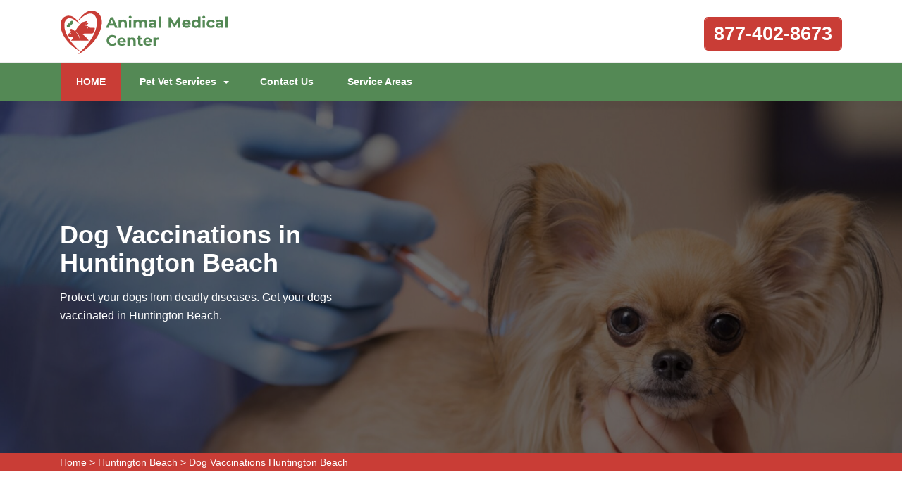

--- FILE ---
content_type: text/html
request_url: https://www.animalsmedicalcenter.com/huntington-beach/dog-vaccinations-huntington-beach-ca/
body_size: 10729
content:
<!DOCTYPE html>
<html lang="en">

<head>
	<meta name="viewport" content="width=device-width, initial-scale=1.0">
	<link rel="shortcut icon" href="/userfiles/images/animals-medical-center-favicon.png" type="image/x-icon">

	
	<!--css-->
 <!-- The styles -->
        <link href="/assets/css/bootstrap.min.css" rel="stylesheet" type="text/css" />
        <link href="/assets/css/font-awesome.min.css" rel="stylesheet" type="text/css" />
        <link href="/assets/css/v4-shims.min.css" rel="stylesheet" type="text/css" />
        <link href="/assets/css/owl.carousel.css" rel="stylesheet" type="text/css" />
        <link href="/assets/css/owl.theme.css" rel="stylesheet" type="text/css" />
        <link href="/assets/css/animate.css" rel="stylesheet" type="text/css" />
        <link href="/assets/css/venobox.css" rel="stylesheet" type="text/css" />
        <link href="/assets/css/styles.css"  rel="stylesheet" type="text/css"/>
	
	<title>Dog Vaccinations Huntington Beach - Low Cost Dog Vaccinations Near Me</title>
    <meta name="description" content="Are you looking for dog vaccinations in Huntington Beach for your pet dog against contagious and deadly diseases? We are offering services of small dog vaccinations, cheap dog vaccinations, and dog vaccination at home across Huntington Beach to protect your pet from a wide range of serious diseases." />
    <meta name="keywords" content="dog vaccinations Huntington Beach, low cost dog vaccinations near me in Huntington Beach, cheap dog vaccinations in Huntington Beach" />
    <meta name="robots" content="index, follow">
    <meta http-equiv="Content-Type" content="text/html; charset=utf-8">
    <meta name="language" content="English">
    <meta name="revisit-after" content="7 days">
    <meta property="og:title" content="Dog Vaccinations Huntington Beach - Low Cost Dog Vaccinations Near Me" />
    <meta property="og:description" content="Are you looking for dog vaccinations in Huntington Beach for your pet dog against contagious and deadly diseases? We are offering services of small dog vaccinations, cheap dog vaccinations, and dog vaccination at home across Huntington Beach to protect your pet from a wide range of serious diseases." />
    <meta property="og:image" content="/userfiles/images/banner/high-quality-dog-vaccination5.jpg" />
    <link rel="canonical" href="https://www.animalsmedicalcenter.com/huntington-beach/dog-vaccinations-huntington-beach-ca/" />



</head>

<body>
	 
 <div class="d-md-none d-lg-none">
<a href="tel:877-402-8673" class="mobile-icon">
<i class="fa fa-phone" aria-hidden="true"></i>
</a>
</div>
	<!--  HEADER STYLE  02-->
<header class="main-header-2 clearfix" data-sticky_header="true">
<section class="header-wrapper navgiation-wrapper">
<div class="row m-0">
<div class="col-12 col-sm-12 col-md-12 d-md-none d-block"><a class="btn btn-theme btn-semi-rounded btn-header-cta margin-top-24 float-right" href="tel:877-402-8673" title="Make a Call!">877-402-8673</a></div>
</div>

<div class="header-top">
<div class="container">
<div class="row">
<div class="col-md-4 col-6 col-sm-6 header-col-logo">
<div class="header-logo logo"><a href="/"><img alt="specialized veterinarian clinic in Huntington Beach" src="/userfiles/images/animals-medical-center.png" /> </a></div>
<!-- end .logo  --></div>
<!-- end .col-md-3  -->

<div class="col-md-8 col-6 col-sm-6 navbar-light"><button aria-controls="navbarSupportedContent" aria-expanded="false" aria-label="Toggle navigation" class="d-md-none d-block new-togl" data-target="#navbarSupportedContent" data-toggle="collapse" type="button"><span class="navbar-toggler-icon"></span></button>

<div class="row"><!-- end .col-md-4  -->
<div class="col-md-12 col-12 col-sm-12 clearfix d-none d-md-block"><a class="btn btn-theme btn-semi-rounded btn-header-cta margin-top-24 float-right" href="tel:877-402-8673" title="Make a Call!">877-402-8673</a></div>
<!-- end .col-md-4  --></div>
<!-- end .row  --></div>
<!-- end .col-md-8  --></div>
<!-- end .row  --></div>
<!-- end .container  --></div>
<!--  New Code For Menu -->

<div class="menu-area border-bottom-1p-solid-light" id="menu_area">
<div class="container">
<div class="row">
<nav class="navbar navbar-light navbar-expand-lg mainmenu col-lg-9 col-12 "><!--<button aria-controls="navbarSupportedContent" aria-expanded="false" aria-label="Toggle navigation" class="d-none d-md-block" data-target="#navbarSupportedContent" data-toggle="collapse" type="button"><span class="navbar-toggler-icon"></span></button>-->
<div class="collapse navbar-collapse" id="navbarSupportedContent">
<ul class="navbar-nav mr-auto">
	<li class="active"><a href="/">HOME <span class="sr-only">(current)</span></a></li>
	<li class="dropdown"><a aria-expanded="false" aria-haspopup="true" class="dropdown-toggle" data-toggle="dropdown" href="#" role="button">Pet Vet Services</a>
	<ul class="dropdown-menu">
		<li><a href="/huntington-beach/animal-hospital-huntington-beach-ca/">Animal Hospital</a></li>
		<li><a href="/huntington-beach/bird-vet-huntington-beach-ca/">Bird Vet</a></li>
		<!--<li><a href="/huntington-beach/declawing-cats-huntington-beach-ca/">Declawing Cats</a></li>-->
		<li><a href="/huntington-beach/dog-dentist-huntington-beach-ca/">Dog Dentist</a></li>
		<li><a href="/huntington-beach/dog-vaccinations-huntington-beach-ca/">Dog Vaccinations</a></li>
		<li><a href="/huntington-beach/emergency-vet-huntington-beach-ca/">Emergency Vet</a></li>
		<li><a href="/huntington-beach/pet-euthanasia-huntington-beach-ca/">Pet Euthanasia</a></li>
		<li><a href="/huntington-beach/reptile-vet-huntington-beach-ca/">Reptile Vet</a></li>
		<li><a href="/huntington-beach/spaying-and-neutering-huntington-beach-ca/">Spaying and Neutering</a></li>
	</ul>
	</li>
	<li><a href="/contact-us/" title="Contact Us">Contact Us</a></li>
	<li><a href="/service-areas/" title="Service Areas">Service Areas</a></li>
</ul>
</div>
</nav>
<!--  Social Icon  -->

<div class="navbar-header col-lg-3 col-12 d-none d-md-block">
<div class="navbar-contact">&nbsp;</div>
</div>
</div>
</div>
</div>
<!--  End New Code For Menu --></section>
</header>
<!-- end main-header  -->


<!--  PAGE HEADING -->
<section class="page-header" style="background-image:url(/userfiles/images/banner/high-quality-dog-vaccination6.jpg">
<div class="container">
<div class="row">
<div class="col-md-6 ">
<h1>Dog Vaccinations in Huntington Beach</h1>

<p class="d-none d-md-block">Protect your dogs from deadly&nbsp;diseases. Get your dogs vaccinated&nbsp;in Huntington Beach.</p>
</div>
</div>
<!-- end .row  --></div>
<!-- end .container  --></section>
<!-- end .page-header  --><div class="brd">
<div class="container">
<div class="row">
<div class="col-sm-12"><a href="/">Home</a> &gt; <a href="/huntington-beach/veterinarian-clinic-huntington-beach-ca/">Huntington Beach</a> &gt; <a href="/huntington-beach/dog-vaccinations-huntington-beach-ca/">Dog Vaccinations Huntington Beach</a></div>
</div>
</div>
</div>


<section class="section-content-block main">
<div class="container">
<div class="row">
<div class="col-lg-8 col-12">
<h2>Protect Your Dogs From Deadly Diseases By Getting Our Dog Vaccination&nbsp;Services in Huntington Beach. Our Trusted Clinic Provides Small Dog Vaccinations, Rabies Vaccines For Dogs, And Canine Vaccination&nbsp;Services Across Huntington Beach For The Health of Your Pet Dogs.</h2>

<p>As pet owners, we want our dogs to live as long as possible. Getting your dog vaccinated will help them live a long and healthy life. When you <strong>Bring&nbsp;</strong><strong>Pet To Animal Medical Center Huntington Beach</strong>, we'll examine your pet dog and review it's medical history before we recommend which vaccinations are right for your pet. Dog vaccinations play a important role in <strong>Safeguarding Your Dog </strong>from many hazardous and even fatal diseases. At Animal Medical Center Huntington Beach we have spent decades instructing people about the uses of dog vaccinations. This includes why vaccines are required and how they should be planned. At Animal Medical Center Huntington Beach your dog's upcoming veterinary appointment, we will help you understand the <strong>V</strong><strong>accinations For Your Dog</strong>.</p>

<p style="text-align:center;"><img src="https://www.animalsmedicalcenter.com/imggen/dog-vaccinations-huntington-beach-california.webp" alt="Dog Vaccinations Huntington Beach - California"></p>

<h3>Huntington Beach Puppy Vaccinations</h3>

<p>Commonly, a puppy 6-8 week old should begin vaccines and then every three weeks until about four months of age when it will get the final cycle. <strong>Puppy Vaccinations</strong> have been medically proven to combat many avoidable sicknesses that can arise without proper immunizations.&nbsp;</p>

<h3>Low Cost Pet Vaccinations in Huntington Beach</h3>

<p>Our Animal Medical Center Huntington Beach veterinarians will take a number of factors into consideration, like age, breed, sex, and lifestyle, before suggesting a <strong>Vaccination Regimen</strong> that is right for your pet. Not all pets need the same vaccinations, and we'll be sure to give your pet the vaccinations they individually need. Animal Medical Center Huntington Beach operates across the Huntington Beach area to provide <strong>Low Cost Pet Vaccinations</strong> &amp; other affordable pet health services.&nbsp;</p>

<h2>Necessary Core Dog Vaccines in Huntington Beach</h2>

<p>Some vaccines are considered as important by the veterinarian community because of their effectiveness against deadly diseases. As a pet owner we dread the day when we have to choose <a href="/huntington-beach/pet-euthanasia-huntington-beach-ca/"><strong>Pet Euthanasia</strong></a>. Getting your dog vaccinated will help them live a long and healthy life.&nbsp;<br />
Animal Medical Center Huntington Beach gives vaccines for dogs which are vital for their health.</p>

<h3>Huntington Beach Lifestyle-Specific Dog Vaccines</h3>

<p>Depending to the condition of your dogs, we at Animal Medical Center Huntington Beach provide <strong>Lifestyle-Specific Dog Vaccines</strong> which mould into the living temperament of your pet dogs. We worry for our patients</p>

<h2>Huntington Beach Pet Vaccination Clinic</h2>

<p>Animal Medical Center Huntington Beach's veterinarians will help you <strong>Keep Your Pet Healthy</strong>&nbsp;and prevent discomfort by checking your pet's complete health and observing any changes over time. At Animal Medical Center Huntington Beach we promise that our staff can meet the requirements of our patients and that our <strong>Vaccination Services</strong> will always be available to the public.&nbsp;</p>

<p style="text-align:center;"><img alt="animal hospital nutritional consulting in Huntington Beach" src="/userfiles/images/inner/pet-vaccination-7.jpg" /></p>

<h3>Huntington Beach Mobile Pet Vaccinations</h3>

<p>Mobile pet vaccinations service at Animal Medical Center Huntington Beach provides convenient <strong>Treatment For Your Dog</strong>. We offer essential vaccination, wellness, and preventive services. Animal Medical Center Huntington Beach provides a mobile service that gives <strong>Affordable Pet Vaccinations</strong> to your area.&nbsp;</p>

<h2>Rabies Shots For Dogs in Huntington Beach</h2>

<p>All dogs that are arriving to have a rabies shot must be at least 4 months of age. Any dog coming that is below 4 months will be turned away. Do not delay to contact us if you wish to <strong>Bring&nbsp;</strong><strong>Your Dog In For It's Rabies Vaccination</strong>.</p>

<h3>Huntington Beach Side Effects Dog Vaccinations</h3>

<p>The advantages of vaccinations far outweigh any risks. However, we do recommend that you have your <strong>Puppy or Dog Vaccinated</strong> at a&nbsp;time when you can monitor them after the vaccination. If your dog does experience&nbsp;any side effects to vaccinations, Like: Fever, Sluggishness, Loss of appetite Facial or paw swelling and/or hives, Vomiting, Diarrhea, Pain or swelling around the injection site, you should contact our <strong>Veterinarian Services</strong> immediately.</p>
<!--  SECTION FAQ -->

<section class="section-content-blocks " id="faq-1">
<div class="container">
<div class="row section-heading-wrapper faqs">
<div class="col-md-12 col-sm-12 text-center">
<h4 class="heading-alt-style text-capitalize text-dark-color">Frequently Asked Questions</h4>
<span class="heading-separator heading-separator-horizontal"></span></div>
<!-- end .col-sm-12  --></div>

<div class="row">
<div class="col-12 col-lg-12 col-md-12 col-sm-12 col-xs-12">
<div class="faq-layout" id="accordion">
<div class="panel panel-default faq-box">
<div class="panel-heading">
<p class="panel-title"><a class="accordion-toggle collapsed" data-parent="#accordion" data-toggle="collapse" href="#collapseOne">Lorem ipsum dolor sit amet consectetur?</a></p>
</div>

<div class="panel-collapse collapse" id="collapseOne">
<div class="panel-body">Lorem ipsum dolor sit amet consectetur, adipisicing elit. Nostrum deleniti eum at magni possimus dolores porro ipsum deserunt commodi, recusandae soluta voluptatibus, aliquam consequatur similique odit. Cumque excepturi est necessitatibus!</div>
</div>
</div>

<div class="panel panel-default faq-box">
<div class="panel-heading">
<p class="panel-title"><a class="accordion-toggle collapsed" data-parent="#accordion" data-toggle="collapse" href="#collapseTwo">Lorem ipsum dolor sit amet consectetur?</a></p>
</div>

<div class="panel-collapse collapse" id="collapseTwo">
<div class="panel-body">Lorem ipsum dolor sit amet consectetur, adipisicing elit. Nostrum deleniti eum at magni possimus dolores porro ipsum deserunt commodi, recusandae soluta voluptatibus, aliquam consequatur similique odit. Cumque excepturi est necessitatibus!</div>
</div>
</div>

<div class="panel panel-default faq-box">
<div class="panel-heading">
<p class="panel-title"><a class="accordion-toggle collapsed" data-parent="#accordion" data-toggle="collapse" href="#collapseThree">Lorem ipsum dolor sit amet consectetur?</a></p>
</div>

<div class="panel-collapse collapse" id="collapseThree">
<div class="panel-body">Lorem ipsum dolor sit amet consectetur, adipisicing elit. Nostrum deleniti eum at magni possimus dolores porro ipsum deserunt commodi, recusandae soluta voluptatibus, aliquam consequatur similique odit. Cumque excepturi est necessitatibus!</div>
</div>
</div>

<div class="panel panel-default faq-box">
<div class="panel-heading">
<p class="panel-title"><a class="accordion-toggle collapsed" data-parent="#accordion" data-toggle="collapse" href="#collapseFour">Lorem ipsum dolor sit amet consectetur?</a></p>
</div>

<div class="panel-collapse collapse" id="collapseFour">
<div class="panel-body">Lorem ipsum dolor sit amet consectetur, adipisicing elit. Nostrum deleniti eum at magni possimus dolores porro ipsum deserunt commodi, recusandae soluta voluptatibus, aliquam consequatur similique odit. Cumque excepturi est necessitatibus!</div>
</div>
</div>
</div>
<!-- end .col-md-6  --></div>
<!--  end .faq-layout --></div>
<!-- end .row  --></div>
<!-- end .container  --></section>
<!--  end .faq-layout --></div>
<!--  end .single-post-container -->

<div class="col-lg-4 col-12"><div class="widget2 mb-20">
<div class="sidebar-heading">
<center>
<h3><a href="https://5ca054w9r8nkmzw7v9vf55xatw.hop.clickbank.net/?tid=AASHNEANIMALHOSPITAL" target="_blank"><strong><font color="#ffffff">Develop Your Dog's<br />
"Hidden Intelligence"<br />
to Eliminate Bad Behavior</font></strong></a></h3>
<a href="https://5ca054w9r8nkmzw7v9vf55xatw.hop.clickbank.net/?tid=AASHNEANIMALHOSPITAL" target="_blank"><img alt="" src="/userfiles/images/banner2.gif" style="width: 300px; height: 250px;" /></a><br />
&nbsp;
<hr align="center" width="95%" />Huntington Beach Map</center>
</div>
&nbsp;

<div class="sidebar-content">
<div><iframe frameborder="0" height="450" marginheight="0" marginwidth="0" scrolling="no" src="https://maps.google.com/maps?width=100%&amp;height=600&amp;hl=en&amp;q=Huntington Beach%20California&amp;ie=UTF8&amp;t=&amp;z=14&amp;iwloc=B&amp;output=embed" width="100%">km radius map</iframe></div>
</div>
</div>

<div class="widget2 mb-20">
<div class="sidebar-heading">
<h3>Huntington Beach Information</h3>
</div>

<div class="sidebar-content">
<div class="wiki-p">
<p><div class="wikibox"><h3>Huntington Beach</h3><p>Huntington Beach is a seaside city in Orange County in Southern California, United States. The city is named after American businessman Henry E. Huntington. The population was 198,711 during the 2020 census, making it the fourth most populous city in Orange County, the most populous beach city in Orange County, and the seventh most populous city in the Los Angeles-Long Beach-Anaheim, CA Metropolitan Statistical Area. Located 35 miles (56 km) southeast of Downtown Los Angeles, it is bordered by Bolsa Chica Basin State Marine Conservation Area on the west, the Pacific Ocean on the southwest, by Seal Beach on the northwest, by Westminster on the north, by Fountain Valley on the northeast, by Costa Mesa on the east, and by Newport Beach on the southeast.
Huntington Beach is known for its long 9.5-mile (15.3 km) stretch of sandy beach, mild climate, excellent surfing, and beach culture. Swells generated predominantly from the North Pacific in winter and from a combination of Southern Hemisphere storms and cyclones in the summer focus on Huntington Beach, creating consistent surf all year long, hence the nickname "Surf City".</p><img src="https://upload.wikimedia.org/wikipedia/commons/thumb/c/cd/Huntington_Beach_CA_USA_%28cropped%29.jpg/400px-Huntington_Beach_CA_USA_%28cropped%29.jpg" alt="Huntington Beach" /></div></p>
</div>
</div>
</div>
</div>
<!-- end .col-sm-4  --></div>
<!--  end row  --></div>
<!--  end container --></section>
<!-- end .section-content-block  -->

<section class="about-section bg-white ul-manage clients-section2 xs-padding-top-60px border-none" id="clients-section2">
<div class="container">
<div class="row">
<div class="col-sm-12">
<h2><b>Areas We Serve</b></h2>
</div>

<div class="col-sm-12"><ul class="ul3"><li><a href="/agoura-hills/dog-vaccinations-agoura-hills-ca/">Agoura Hills</a></li><li><a href="/alameda/dog-vaccinations-alameda-ca/">Alameda</a></li><li><a href="/albany/dog-vaccinations-albany-ca/">Albany</a></li><li><a href="/alhambra/dog-vaccinations-alhambra-ca/">Alhambra</a></li><li><a href="/aliso-viejo/dog-vaccinations-aliso-viejo-ca/">Aliso Viejo</a></li><li><a href="/alpine/dog-vaccinations-alpine-ca/">Alpine</a></li><li><a href="/altadena/dog-vaccinations-altadena-ca/">Altadena</a></li><li><a href="/alviso/dog-vaccinations-alviso-ca/">Alviso</a></li><li><a href="/anaheim/dog-vaccinations-anaheim-ca/">Anaheim</a></li><li><a href="/arcadia/dog-vaccinations-arcadia-ca/">Arcadia</a></li><li><a href="/artesia/dog-vaccinations-artesia-ca/">Artesia</a></li><li><a href="/atwood/dog-vaccinations-atwood-ca/">Atwood</a></li><li><a href="/azusa/dog-vaccinations-azusa-ca/">Azusa</a></li><li><a href="/baldwin-park/dog-vaccinations-baldwin-park-ca/">Baldwin Park</a></li><li><a href="/bell/dog-vaccinations-bell-ca/">Bell</a></li><li><a href="/bell-gardens/dog-vaccinations-bell-gardens-ca/">Bell Gardens</a></li><li><a href="/bellflower/dog-vaccinations-bellflower-ca/">Bellflower</a></li><li><a href="/belvedere-tiburon/dog-vaccinations-belvedere-tiburon-ca/">Belvedere Tiburon</a></li><li><a href="/berkeley/dog-vaccinations-berkeley-ca/">Berkeley</a></li><li><a href="/beverly-hills/dog-vaccinations-beverly-hills-ca/">Beverly Hills</a></li><li><a href="/blackwater/dog-vaccinations-blackwater-ca/">Blackwater</a></li><li><a href="/bolinas/dog-vaccinations-bolinas-ca/">Bolinas</a></li><li><a href="/bonita/dog-vaccinations-bonita-ca/">Bonita</a></li><li><a href="/brandeis/dog-vaccinations-brandeis-ca/">Brandeis</a></li><li><a href="/brea/dog-vaccinations-brea-ca/">Brea</a></li><li><a href="/buena-park/dog-vaccinations-buena-park-ca/">Buena Park</a></li><li><a href="/burbank/dog-vaccinations-burbank-ca/">Burbank</a></li><li><a href="/calabasas/dog-vaccinations-calabasas-ca/">Calabasas</a></li><li><a href="/camarillo/dog-vaccinations-camarillo-ca/">Camarillo</a></li><li><a href="/campbell/dog-vaccinations-campbell-ca/">Campbell</a></li><li><a href="/canoga-park/dog-vaccinations-canoga-park-ca/">Canoga Park</a></li><li><a href="/capistrano-beach/dog-vaccinations-capistrano-beach-ca/">Capistrano Beach</a></li><li><a href="/cardiff-by-the-sea/dog-vaccinations-cardiff-by-the-sea-ca/">Cardiff By The Sea</a></li><li><a href="/carmel/dog-vaccinations-carmel-ca/">Carmel</a></li><li><a href="/carmel-by-the-sea/dog-vaccinations-carmel-by-the-sea-ca/">Carmel By The Sea</a></li><li><a href="/carmel-valley/dog-vaccinations-carmel-valley-ca/">Carmel Valley</a></li><li><a href="/carson/dog-vaccinations-carson-ca/">Carson</a></li><li><a href="/castro-valley/dog-vaccinations-castro-valley-ca/">Castro Valley</a></li><li><a href="/castroville/dog-vaccinations-castroville-ca/">Castroville</a></li><li><a href="/cerritos/dog-vaccinations-cerritos-ca/">Cerritos</a></li><li><a href="/chatsworth/dog-vaccinations-chatsworth-ca/">Chatsworth</a></li><li><a href="/chino/dog-vaccinations-chino-ca/">Chino</a></li><li><a href="/chino-hills/dog-vaccinations-chino-hills-ca/">Chino Hills</a></li><li><a href="/chualar/dog-vaccinations-chualar-ca/">Chualar</a></li><li><a href="/chula-vista/dog-vaccinations-chula-vista-ca/">Chula Vista</a></li><li><a href="/claremont/dog-vaccinations-claremont-ca/">Claremont</a></li><li><a href="/compton/dog-vaccinations-compton-ca/">Compton</a></li><li><a href="/corona/dog-vaccinations-corona-ca/">Corona</a></li><li><a href="/corona-del-mar/dog-vaccinations-corona-del-mar-ca/">Corona Del Mar</a></li><li><a href="/coronado/dog-vaccinations-coronado-ca/">Coronado</a></li><li><a href="/corte-madera/dog-vaccinations-corte-madera-ca/">Corte Madera</a></li><li><a href="/costa-mesa/dog-vaccinations-costa-mesa-ca/">Costa Mesa</a></li><li><a href="/covina/dog-vaccinations-covina-ca/">Covina</a></li><li><a href="/coyote/dog-vaccinations-coyote-ca/">Coyote</a></li><li><a href="/culver-city/dog-vaccinations-culver-city-ca/">Culver City</a></li><li><a href="/cupertino/dog-vaccinations-cupertino-ca/">Cupertino</a></li><li><a href="/cypress/dog-vaccinations-cypress-ca/">Cypress</a></li><li><a href="/dana-point/dog-vaccinations-dana-point-ca/">Dana Point</a></li><li><a href="/del-mar/dog-vaccinations-del-mar-ca/">Del Mar</a></li><li><a href="/diamond-bar/dog-vaccinations-diamond-bar-ca/">Diamond Bar</a></li><li><a href="/dodgertown/dog-vaccinations-dodgertown-ca/">Dodgertown</a></li><li><a href="/downey/dog-vaccinations-downey-ca/">Downey</a></li><li><a href="/duarte/dog-vaccinations-duarte-ca/">Duarte</a></li><li><a href="/east-irvine/dog-vaccinations-east-irvine-ca/">East Irvine</a></li><li><a href="/el-cajon/dog-vaccinations-el-cajon-ca/">El Cajon</a></li><li><a href="/el-cerrito/dog-vaccinations-el-cerrito-ca/">El Cerrito</a></li><li><a href="/el-monte/dog-vaccinations-el-monte-ca/">El Monte</a></li><li><a href="/el-segundo/dog-vaccinations-el-segundo-ca/">El Segundo</a></li><li><a href="/el-sobrante/dog-vaccinations-el-sobrante-ca/">El Sobrante</a></li><li><a href="/el-toro/dog-vaccinations-el-toro-ca/">El Toro</a></li><li><a href="/emeryville/dog-vaccinations-emeryville-ca/">Emeryville</a></li><li><a href="/encinitas/dog-vaccinations-encinitas-ca/">Encinitas</a></li><li><a href="/encino/dog-vaccinations-encino-ca/">Encino</a></li><li><a href="/escondido/dog-vaccinations-escondido-ca/">Escondido</a></li><li><a href="/fairfax/dog-vaccinations-fairfax-ca/">Fairfax</a></li><li><a href="/fillmore/dog-vaccinations-fillmore-ca/">Fillmore</a></li><li><a href="/foothill-ranch/dog-vaccinations-foothill-ranch-ca/">Foothill Ranch</a></li><li><a href="/forest-knolls/dog-vaccinations-forest-knolls-ca/">Forest Knolls</a></li><li><a href="/fountain-valley/dog-vaccinations-fountain-valley-ca/">Fountain Valley</a></li><li><a href="/fremont/dog-vaccinations-fremont-ca/">Fremont</a></li><li><a href="/fullerton/dog-vaccinations-fullerton-ca/">Fullerton</a></li><li><a href="/garden-grove/dog-vaccinations-garden-grove-ca/">Garden Grove</a></li><li><a href="/gardena/dog-vaccinations-gardena-ca/">Gardena</a></li><li><a href="/glendale/dog-vaccinations-glendale-ca/">Glendale</a></li><li><a href="/glendora/dog-vaccinations-glendora-ca/">Glendora</a></li><li><a href="/gonzales/dog-vaccinations-gonzales-ca/">Gonzales</a></li><li><a href="/granada-hills/dog-vaccinations-granada-hills-ca/">Granada Hills</a></li><li><a href="/greenbrae/dog-vaccinations-greenbrae-ca/">Greenbrae</a></li><li><a href="/greenfield/dog-vaccinations-greenfield-ca/">Greenfield</a></li><li><a href="/hacienda-heights/dog-vaccinations-hacienda-heights-ca/">Hacienda Heights</a></li><li><a href="/harbor-city/dog-vaccinations-harbor-city-ca/">Harbor City</a></li><li><a href="/hawaiian-gardens/dog-vaccinations-hawaiian-gardens-ca/">Hawaiian Gardens</a></li><li><a href="/hawthorne/dog-vaccinations-hawthorne-ca/">Hawthorne</a></li><li><a href="/hayward/dog-vaccinations-hayward-ca/">Hayward</a></li><li><a href="/hermosa-beach/dog-vaccinations-hermosa-beach-ca/">Hermosa Beach</a></li><li><a href="/huntington-beach/dog-vaccinations-huntington-beach-ca/">Huntington Beach</a></li><li><a href="/huntington-park/dog-vaccinations-huntington-park-ca/">Huntington Park</a></li><li><a href="/inglewood/dog-vaccinations-inglewood-ca/">Inglewood</a></li><li><a href="/inverness/dog-vaccinations-inverness-ca/">Inverness</a></li><li><a href="/irvine/dog-vaccinations-irvine-ca/">Irvine</a></li><li><a href="/jamul/dog-vaccinations-jamul-ca/">Jamul</a></li><li><a href="/kentfield/dog-vaccinations-kentfield-ca/">Kentfield</a></li><li><a href="/la-crescenta/dog-vaccinations-la-crescenta-ca/">La Crescenta</a></li><li><a href="/la-habra/dog-vaccinations-la-habra-ca/">La Habra</a></li><li><a href="/la-jolla/dog-vaccinations-la-jolla-ca/">La Jolla</a></li><li><a href="/la-mesa/dog-vaccinations-la-mesa-ca/">La Mesa</a></li><li><a href="/la-mirada/dog-vaccinations-la-mirada-ca/">La Mirada</a></li><li><a href="/la-palma/dog-vaccinations-la-palma-ca/">La Palma</a></li><li><a href="/ladera-ranch/dog-vaccinations-ladera-ranch-ca/">Ladera Ranch</a></li><li><a href="/laguna-beach/dog-vaccinations-laguna-beach-ca/">Laguna Beach</a></li><li><a href="/laguna-hills/dog-vaccinations-laguna-hills-ca/">Laguna Hills</a></li><li><a href="/laguna-niguel/dog-vaccinations-laguna-niguel-ca/">Laguna Niguel</a></li><li><a href="/laguna-woods/dog-vaccinations-laguna-woods-ca/">Laguna Woods</a></li><li><a href="/lagunitas/dog-vaccinations-lagunitas-ca/">Lagunitas</a></li><li><a href="/lake-elsinore/dog-vaccinations-lake-elsinore-ca/">Lake Elsinore</a></li><li><a href="/lake-forest/dog-vaccinations-lake-forest-ca/">Lake Forest</a></li><li><a href="/lakeside/dog-vaccinations-lakeside-ca/">Lakeside</a></li><li><a href="/lakewood/dog-vaccinations-lakewood-ca/">Lakewood</a></li><li><a href="/larkspur/dog-vaccinations-larkspur-ca/">Larkspur</a></li><li><a href="/lawndale/dog-vaccinations-lawndale-ca/">Lawndale</a></li><li><a href="/lemon-grove/dog-vaccinations-lemon-grove-ca/">Lemon Grove</a></li><li><a href="/livermore/dog-vaccinations-livermore-ca/">Livermore</a></li><li><a href="/lomita/dog-vaccinations-lomita-ca/">Lomita</a></li><li><a href="/long-beach/dog-vaccinations-long-beach-ca/">Long Beach</a></li><li><a href="/los-alamitos/dog-vaccinations-los-alamitos-ca/">Los Alamitos</a></li><li><a href="/los-altos/dog-vaccinations-los-altos-ca/">Los Altos</a></li><li><a href="/los-angeles/dog-vaccinations-los-angeles-ca/">Los Angeles</a></li><li><a href="/los-gatos/dog-vaccinations-los-gatos-ca/">Los Gatos</a></li><li><a href="/lynwood/dog-vaccinations-lynwood-ca/">Lynwood</a></li><li><a href="/malibu/dog-vaccinations-malibu-ca/">Malibu</a></li><li><a href="/manhattan-beach/dog-vaccinations-manhattan-beach-ca/">Manhattan Beach</a></li><li><a href="/marina/dog-vaccinations-marina-ca/">Marina</a></li><li><a href="/marina-del-rey/dog-vaccinations-marina-del-rey-ca/">Marina Del Rey</a></li><li><a href="/maywood/dog-vaccinations-maywood-ca/">Maywood</a></li><li><a href="/midway-city/dog-vaccinations-midway-city-ca/">Midway City</a></li><li><a href="/mill-valley/dog-vaccinations-mill-valley-ca/">Mill Valley</a></li><li><a href="/milpitas/dog-vaccinations-milpitas-ca/">Milpitas</a></li><li><a href="/mission-hills/dog-vaccinations-mission-hills-ca/">Mission Hills</a></li><li><a href="/mission-viejo/dog-vaccinations-mission-viejo-ca/">Mission Viejo</a></li><li><a href="/monrovia/dog-vaccinations-monrovia-ca/">Monrovia</a></li><li><a href="/montclair/dog-vaccinations-montclair-ca/">Montclair</a></li><li><a href="/montebello/dog-vaccinations-montebello-ca/">Montebello</a></li><li><a href="/monterey/dog-vaccinations-monterey-ca/">Monterey</a></li><li><a href="/monterey-park/dog-vaccinations-monterey-park-ca/">Monterey Park</a></li><li><a href="/montrose/dog-vaccinations-montrose-ca/">Montrose</a></li><li><a href="/moorpark/dog-vaccinations-moorpark-ca/">Moorpark</a></li><li><a href="/moss-landing/dog-vaccinations-moss-landing-ca/">Moss Landing</a></li><li><a href="/mount-hamilton/dog-vaccinations-mount-hamilton-ca/">Mount Hamilton</a></li><li><a href="/mountain-view/dog-vaccinations-mountain-view-ca/">Mountain View</a></li><li><a href="/national-city/dog-vaccinations-national-city-ca/">National City</a></li><li><a href="/new-almaden/dog-vaccinations-new-almaden-ca/">New Almaden</a></li><li><a href="/newark/dog-vaccinations-newark-ca/">Newark</a></li><li><a href="/newbury-park/dog-vaccinations-newbury-park-ca/">Newbury Park</a></li><li><a href="/newhall/dog-vaccinations-newhall-ca/">Newhall</a></li><li><a href="/newport-beach/dog-vaccinations-newport-beach-ca/">Newport Beach</a></li><li><a href="/newport-coast/dog-vaccinations-newport-coast-ca/">Newport Coast</a></li><li><a href="/nicasio/dog-vaccinations-nicasio-ca/">Nicasio</a></li><li><a href="/north-hills/dog-vaccinations-north-hills-ca/">North Hills</a></li><li><a href="/north-hollywood/dog-vaccinations-north-hollywood-ca/">North Hollywood</a></li><li><a href="/northridge/dog-vaccinations-northridge-ca/">Northridge</a></li><li><a href="/norwalk/dog-vaccinations-norwalk-ca/">Norwalk</a></li><li><a href="/novato/dog-vaccinations-novato-ca/">Novato</a></li><li><a href="/oak-park/dog-vaccinations-oak-park-ca/">Oak Park</a></li><li><a href="/oakland/dog-vaccinations-oakland-ca/">Oakland</a></li><li><a href="/olema/dog-vaccinations-olema-ca/">Olema</a></li><li><a href="/ontario/dog-vaccinations-ontario-ca/">Ontario</a></li><li><a href="/orange/dog-vaccinations-orange-ca/">Orange</a></li><li><a href="/oxnard/dog-vaccinations-oxnard-ca/">Oxnard</a></li><li><a href="/pacific-grove/dog-vaccinations-pacific-grove-ca/">Pacific Grove</a></li><li><a href="/pacific-palisades/dog-vaccinations-pacific-palisades-ca/">Pacific Palisades</a></li><li><a href="/pacoima/dog-vaccinations-pacoima-ca/">Pacoima</a></li><li><a href="/palo-alto/dog-vaccinations-palo-alto-ca/">Palo Alto</a></li><li><a href="/palos-verdes-peninsula/dog-vaccinations-palos-verdes-peninsula-ca/">Palos Verdes Peninsula</a></li><li><a href="/panorama-city/dog-vaccinations-panorama-city-ca/">Panorama City</a></li><li><a href="/paramount/dog-vaccinations-paramount-ca/">Paramount</a></li><li><a href="/pasadena/dog-vaccinations-pasadena-ca/">Pasadena</a></li><li><a href="/pebble-beach/dog-vaccinations-pebble-beach-ca/">Pebble Beach</a></li><li><a href="/petaluma/dog-vaccinations-petaluma-ca/">Petaluma</a></li><li><a href="/pico-rivera/dog-vaccinations-pico-rivera-ca/">Pico Rivera</a></li><li><a href="/piedmont/dog-vaccinations-piedmont-ca/">Piedmont</a></li><li><a href="/pinole/dog-vaccinations-pinole-ca/">Pinole</a></li><li><a href="/placentia/dog-vaccinations-placentia-ca/">Placentia</a></li><li><a href="/playa-del-rey/dog-vaccinations-playa-del-rey-ca/">Playa Del Rey</a></li><li><a href="/playa-vista/dog-vaccinations-playa-vista-ca/">Playa Vista</a></li><li><a href="/pleasanton/dog-vaccinations-pleasanton-ca/">Pleasanton</a></li><li><a href="/point-mugu-nawc/dog-vaccinations-point-mugu-nawc-ca/">Point Mugu Nawc</a></li><li><a href="/point-reyes-station/dog-vaccinations-point-reyes-station-ca/">Point Reyes Station</a></li><li><a href="/pomona/dog-vaccinations-pomona-ca/">Pomona</a></li><li><a href="/port-hueneme/dog-vaccinations-port-hueneme-ca/">Port Hueneme</a></li><li><a href="/port-hueneme-cbc-base/dog-vaccinations-port-hueneme-cbc-base-ca/">Port Hueneme Cbc Base</a></li><li><a href="/porter-ranch/dog-vaccinations-porter-ranch-ca/">Porter Ranch</a></li><li><a href="/poway/dog-vaccinations-poway-ca/">Poway</a></li><li><a href="/ramona/dog-vaccinations-ramona-ca/">Ramona</a></li><li><a href="/rancho-palos-verdes/dog-vaccinations-rancho-palos-verdes-ca/">Rancho Palos Verdes</a></li><li><a href="/rancho-santa-fe/dog-vaccinations-rancho-santa-fe-ca/">Rancho Santa Fe</a></li><li><a href="/rancho-santa-margarita/dog-vaccinations-rancho-santa-margarita-ca/">Rancho Santa Margarita</a></li><li><a href="/randolph/dog-vaccinations-randolph-ca/">Randolph</a></li><li><a href="/redondo-beach/dog-vaccinations-redondo-beach-ca/">Redondo Beach</a></li><li><a href="/reseda/dog-vaccinations-reseda-ca/">Reseda</a></li><li><a href="/richmond/dog-vaccinations-richmond-ca/">Richmond</a></li><li><a href="/rosemead/dog-vaccinations-rosemead-ca/">Rosemead</a></li><li><a href="/ross/dog-vaccinations-ross-ca/">Ross</a></li><li><a href="/rowland-heights/dog-vaccinations-rowland-heights-ca/">Rowland Heights</a></li><li><a href="/salinas/dog-vaccinations-salinas-ca/">Salinas</a></li><li><a href="/san-anselmo/dog-vaccinations-san-anselmo-ca/">San Anselmo</a></li><li><a href="/san-clemente/dog-vaccinations-san-clemente-ca/">San Clemente</a></li><li><a href="/san-diego/dog-vaccinations-san-diego-ca/">San Diego</a></li><li><a href="/san-dimas/dog-vaccinations-san-dimas-ca/">San Dimas</a></li><li><a href="/san-fernando/dog-vaccinations-san-fernando-ca/">San Fernando</a></li><li><a href="/san-francisco/dog-vaccinations-san-francisco-ca/">San Francisco</a></li><li><a href="/san-gabriel/dog-vaccinations-san-gabriel-ca/">San Gabriel</a></li><li><a href="/san-geronimo/dog-vaccinations-san-geronimo-ca/">San Geronimo</a></li><li><a href="/san-jose/dog-vaccinations-san-jose-ca/">San Jose</a></li><li><a href="/san-juan-capistrano/dog-vaccinations-san-juan-capistrano-ca/">San Juan Capistrano</a></li><li><a href="/san-leandro/dog-vaccinations-san-leandro-ca/">San Leandro</a></li><li><a href="/san-lorenzo/dog-vaccinations-san-lorenzo-ca/">San Lorenzo</a></li><li><a href="/san-marcos/dog-vaccinations-san-marcos-ca/">San Marcos</a></li><li><a href="/san-marino/dog-vaccinations-san-marino-ca/">San Marino</a></li><li><a href="/san-pablo/dog-vaccinations-san-pablo-ca/">San Pablo</a></li><li><a href="/san-pedro/dog-vaccinations-san-pedro-ca/">San Pedro</a></li><li><a href="/san-quentin/dog-vaccinations-san-quentin-ca/">San Quentin</a></li><li><a href="/san-rafael/dog-vaccinations-san-rafael-ca/">San Rafael</a></li><li><a href="/santa-ana/dog-vaccinations-santa-ana-ca/">Santa Ana</a></li><li><a href="/santa-clara/dog-vaccinations-santa-clara-ca/">Santa Clara</a></li><li><a href="/santa-fe-springs/dog-vaccinations-santa-fe-springs-ca/">Santa Fe Springs</a></li><li><a href="/santa-monica/dog-vaccinations-santa-monica-ca/">Santa Monica</a></li><li><a href="/santa-paula/dog-vaccinations-santa-paula-ca/">Santa Paula</a></li><li><a href="/santee/dog-vaccinations-santee-ca/">Santee</a></li><li><a href="/saratoga/dog-vaccinations-saratoga-ca/">Saratoga</a></li><li><a href="/sausalito/dog-vaccinations-sausalito-ca/">Sausalito</a></li><li><a href="/seal-beach/dog-vaccinations-seal-beach-ca/">Seal Beach</a></li><li><a href="/seaside/dog-vaccinations-seaside-ca/">Seaside</a></li><li><a href="/sherman-oaks/dog-vaccinations-sherman-oaks-ca/">Sherman Oaks</a></li><li><a href="/sierra-madre/dog-vaccinations-sierra-madre-ca/">Sierra Madre</a></li><li><a href="/signal-hill/dog-vaccinations-signal-hill-ca/">Signal Hill</a></li><li><a href="/silverado/dog-vaccinations-silverado-ca/">Silverado</a></li><li><a href="/simi-valley/dog-vaccinations-simi-valley-ca/">Simi Valley</a></li><li><a href="/solana-beach/dog-vaccinations-solana-beach-ca/">Solana Beach</a></li><li><a href="/soledad/dog-vaccinations-soledad-ca/">Soledad</a></li><li><a href="/somis/dog-vaccinations-somis-ca/">Somis</a></li><li><a href="/south-el-monte/dog-vaccinations-south-el-monte-ca/">South El Monte</a></li><li><a href="/south-gate/dog-vaccinations-south-gate-ca/">South Gate</a></li><li><a href="/south-pasadena/dog-vaccinations-south-pasadena-ca/">South Pasadena</a></li><li><a href="/spreckels/dog-vaccinations-spreckels-ca/">Spreckels</a></li><li><a href="/spring-valley/dog-vaccinations-spring-valley-ca/">Spring Valley</a></li><li><a href="/stanford/dog-vaccinations-stanford-ca/">Stanford</a></li><li><a href="/stanton/dog-vaccinations-stanton-ca/">Stanton</a></li><li><a href="/stinson-beach/dog-vaccinations-stinson-beach-ca/">Stinson Beach</a></li><li><a href="/studio-city/dog-vaccinations-studio-city-ca/">Studio City</a></li><li><a href="/sun-valley/dog-vaccinations-sun-valley-ca/">Sun Valley</a></li><li><a href="/sunland/dog-vaccinations-sunland-ca/">Sunland</a></li><li><a href="/sunnyvale/dog-vaccinations-sunnyvale-ca/">Sunnyvale</a></li><li><a href="/sunol/dog-vaccinations-sunol-ca/">Sunol</a></li><li><a href="/sunset-beach/dog-vaccinations-sunset-beach-ca/">Sunset Beach</a></li><li><a href="/surfside/dog-vaccinations-surfside-ca/">Surfside</a></li><li><a href="/tarzana/dog-vaccinations-tarzana-ca/">Tarzana</a></li><li><a href="/temple-city/dog-vaccinations-temple-city-ca/">Temple City</a></li><li><a href="/thousand-oaks/dog-vaccinations-thousand-oaks-ca/">Thousand Oaks</a></li><li><a href="/toluca-lake/dog-vaccinations-toluca-lake-ca/">Toluca Lake</a></li><li><a href="/topanga/dog-vaccinations-topanga-ca/">Topanga</a></li><li><a href="/torrance/dog-vaccinations-torrance-ca/">Torrance</a></li><li><a href="/trabuco-canyon/dog-vaccinations-trabuco-canyon-ca/">Trabuco Canyon</a></li><li><a href="/tujunga/dog-vaccinations-tujunga-ca/">Tujunga</a></li><li><a href="/tustin/dog-vaccinations-tustin-ca/">Tustin</a></li><li><a href="/union-city/dog-vaccinations-union-city-ca/">Union City</a></li><li><a href="/universal-city/dog-vaccinations-universal-city-ca/">Universal City</a></li><li><a href="/upland/dog-vaccinations-upland-ca/">Upland</a></li><li><a href="/valley-village/dog-vaccinations-valley-village-ca/">Valley Village</a></li><li><a href="/van-nuys/dog-vaccinations-van-nuys-ca/">Van Nuys</a></li><li><a href="/venice/dog-vaccinations-venice-ca/">Venice</a></li><li><a href="/ventura/dog-vaccinations-ventura-ca/">Ventura</a></li><li><a href="/verdugo-city/dog-vaccinations-verdugo-city-ca/">Verdugo City</a></li><li><a href="/villa-park/dog-vaccinations-villa-park-ca/">Villa Park</a></li><li><a href="/walnut/dog-vaccinations-walnut-ca/">Walnut</a></li><li><a href="/west-covina/dog-vaccinations-west-covina-ca/">West Covina</a></li><li><a href="/west-hills/dog-vaccinations-west-hills-ca/">West Hills</a></li><li><a href="/west-hollywood/dog-vaccinations-west-hollywood-ca/">West Hollywood</a></li><li><a href="/westlake-village/dog-vaccinations-westlake-village-ca/">Westlake Village</a></li><li><a href="/westminster/dog-vaccinations-westminster-ca/">Westminster</a></li><li><a href="/whittier/dog-vaccinations-whittier-ca/">Whittier</a></li><li><a href="/wilmington/dog-vaccinations-wilmington-ca/">Wilmington</a></li><li><a href="/winnetka/dog-vaccinations-winnetka-ca/">Winnetka</a></li><li><a href="/woodacre/dog-vaccinations-woodacre-ca/">Woodacre</a></li><li><a href="/woodland-hills/dog-vaccinations-woodland-hills-ca/">Woodland Hills</a></li><li><a href="/yorba-linda/dog-vaccinations-yorba-linda-ca/">Yorba Linda</a></li></ul></div>
</div>
</div>
</section>

	
				<!-- START FOOTER 01 -->
<footer class="section-pure-black-bg">
<section class="footer-widget-area footer-widget-area-bg section-custom-bg" data-bg_color="#111111" data-bg_opacity="0.9">
<div class="container">
<div class="row">
<div class="col-md-4 col-sm-12 col-12">
<div class="footer-widget">
<div class="sidebar-widget-wrapper">
<div class="textwidget about-footer">
<div class="footer-widget-header clearfix">
<h3>About Animal Medical Center Huntington Beach</h3>
</div>
<!--  end .footer-widget-header -->

<div class="footer-about-text">For over 12 years Animal Medical Center Huntington Beach qualified vet team has been keeping pets healthy. Animal Medical Center Huntington Beach is a known name and acclaimed for its exceptional pet health, care, and welfare of animals.&nbsp;Our devoted vets treat every animal and pet as if it were our own and give&nbsp;all the vet health care services available to you, thereby ensuring your pet's health and pleasure.</div>
</div>
</div>
<!-- end .footer-widget-wrapper  --></div>
<!--  end .footer-widget  --></div>
<!--  end .col-md-4 col-sm-12 -->

<div class="col-md-4 col-sm-6 col-12">
<div class="footer-widget">
<div class="sidebar-widget-wrapper">
<div class="footer-widget-header clearfix">
<h3>Quick Links</h3>
</div>

<div class="textwidget">
<ul class="opening-shedule">
	<li><a href="/huntington-beach/animal-hospital-huntington-beach-ca/">Animal Hospital</a></li>
	<li><a href="/huntington-beach/bird-vet-huntington-beach-ca/">Bird Vet</a></li>
	<!--<li><a href="/huntington-beach/declawing-cats-huntington-beach-ca/">Declawing Cats</a></li>-->
	<li><a href="/huntington-beach/dog-dentist-huntington-beach-ca/">Dog Dentist</a></li>
	<li><a href="/huntington-beach/spaying-and-neutering-huntington-beach-ca/">Spaying and Neutering</a></li>
</ul>
</div>
</div>
<!-- end .footer-widget-wrapper  --></div>
<!--  end .footer-widget  --></div>
<!--  end .col-md-4 col-sm-12 -->

<div class="col-md-4 col-sm-6 col-12">
<div class="footer-widget">
<div class="sidebar-widget-wrapper">
<div class="footer-widget-header clearfix">
<h3>CONTACT US</h3>
</div>
<!--  end .footer-widget-header -->

<div class="textwidget"><i class="fa fa-location-arrow fa-contact"></i>
<p>California </p>
<i class="fa fa-phone fa-contact"></i>

<p><a href="tel:877-402-8673">877-402-8673</a></p>
</div>
</div>
<!-- end .footer-widget-wrapper  --></div>
<!--  end .footer-widget  --></div>
<!--  end .col-md-4 col-sm-12 --></div>

<div class="col-md-12">
<p class="privacy-content"><strong>Animal Medical Center</strong> is a free service to assist homeowners in connecting with local service providers. All service providers are independent and does not warrant or guarantee any service performed or product offered. It is the responsibility of the homeowner to verify that the hired provider furnishes the necessary license and insurance required for the work being performed. All persons depicted in a photo or video are actors or models and not providers listed on <strong>Animal Medical Center</strong>.</p>
</div>
<!-- end row  --></div>
<!-- end .container  --></section>
<!--  end .footer-widget-area  --><!--FOOTER CONTENT  -->

<section class="footer-contents">
<div class="container">
<div class="row clearfix">
<div class="col-lg-12 clearfix">
<p class="copyright-text">Copyright &copy; <script>document.write(new Date().getFullYear())</script>. All Right Reserved - by <a href="/">Animal Medical Center</a> <a href="https://www.facebook.com/profile.php?id=100075253385540" target="new">Facebook</a></p>
</div>
</div>
</div>
</section>
</footer>
<!-- BACK TO TOP BUTTON  --><a id="backTop">Back To Top</a>
	

   
   <!-- Website Schema-->
<script type="application/ld+json">
{
  "@context": "http://schema.org/",
  "@type": "WebSite",
  "name": "Animal Medical Center",
  "alternateName": "Animal Medical Center",
  "url": "https://www.animalsmedicalcenter.com/"
}
</script><script type="application/ld+json">
{
  "@context": "http://schema.org/", 
  "@type": "Product", 
  "name": "Dog Vaccinations Huntington Beach",
  "image": "https://www.animalsmedicalcenter.com/userfiles/images/banner/high-quality-dog-vaccination9.jpg",
  "description" : "Are you looking for dog vaccinations in Huntington Beach for your pet dog against contagious and deadly diseases? We are offering services of small dog vaccinations, cheap dog vaccinations, and dog vaccination at home across Huntington Beach to protect your pet from a wide range of serious diseases.",
  "brand": "Dog Vaccinations Huntington Beach",
  "sku": "0",
  "gtin8": "0",
  "gtin13": "0",
  "gtin14": "0",
  "mpn": "0",
  "offers": {
    "@type": "AggregateOffer",
    "priceCurrency": "USD",
    "lowPrice": "1",
  "highPrice" : "10",
  "offerCount": "7"
  }
}
</script>


 <!-- BACK TO TOP BUTTON  -->

        <a id="backTop">Back To Top</a>

        <script src="/assets/js/jquery.min.js"></script>
        <script src="/assets/js/bootstrap.min.js"></script>
        <script src="/assets/js/wow.min.js"></script>
        <script src="/assets/js/jquery.backTop.min.js"></script>
        <script src="/assets/js/waypoints.min.js"></script>
        <script src="/assets/js/waypoints-sticky.min.js"></script>
        <script src="/assets/js/owl.carousel.min.js"></script>
        <script src="/assets/js/jquery.stellar.min.js"></script>
        <script src="/assets/js/jquery.counterup.min.js"></script>
        <script src="/assets/js/venobox.min.js"></script>
        <script src="/assets/js/custom-scripts.js"></script>



<script defer src="https://static.cloudflareinsights.com/beacon.min.js/vcd15cbe7772f49c399c6a5babf22c1241717689176015" integrity="sha512-ZpsOmlRQV6y907TI0dKBHq9Md29nnaEIPlkf84rnaERnq6zvWvPUqr2ft8M1aS28oN72PdrCzSjY4U6VaAw1EQ==" data-cf-beacon='{"version":"2024.11.0","token":"c0470e182e6940e096f66c8aaf8f8d1d","r":1,"server_timing":{"name":{"cfCacheStatus":true,"cfEdge":true,"cfExtPri":true,"cfL4":true,"cfOrigin":true,"cfSpeedBrain":true},"location_startswith":null}}' crossorigin="anonymous"></script>
</body>

</html>

--- FILE ---
content_type: text/css
request_url: https://www.animalsmedicalcenter.com/assets/css/styles.css
body_size: 24811
content:
:root{
    --primary:#c93d36;
    --secondary: #548955;
}
@import url("https://fonts.googleapis.com/css?family=Poppins:300,400,500,600,700&amp;display=swap");

html, body, div, span, object, iframe,
h1, h2, h3, h4, h5, h6, p, blockquote, pre,
abbr, address, cite, code, del, dfn, em, img, ins, kbd, q, samp,
small, strong, sub, sup, var, b, i, dl, dt, dd, ol, ul, li,
fieldset, form, label, legend,
table, caption, tbody, tfoot, thead, tr, th, td,
article, aside, canvas, details, figcaption, figure,
footer, header, hgroup, menu, nav, section, summary,
time, mark, audio, video {
  margin: 0;
  padding: 0;
  border: 0;
  font-size: 100%;
  font: inherit;
  vertical-align: baseline;
}

article, aside, details, figcaption, figure,
footer, header, hgroup, menu, nav, section {
  display: block;
}

blockquote, q {
  quotes: none;
}

blockquote:before, blockquote:after,
q:before, q:after {
  content: "";
  content: none;
}

ins {
  background-color: #ff9;
  color: #000;
  text-decoration: none;
}

mark {
  background-color: #ff9;
  color: #000;
  font-style: italic;
  font-weight: bold;
}

del {
  text-decoration: line-through;
}

abbr[title], dfn[title] {
  border-bottom: 1px dotted;
  cursor: help;
}

table {
  border-collapse: collapse;
  border-spacing: 0;
}

hr {
  display: block;
  height: 1px;
  border: 0;
  border-top: 1px solid #ccc;
  margin: 1em 0;
  padding: 0;
}

input, select {
  vertical-align: middle;
}

/* Remove margins for navigation lists */
nav ul, nav li {
  margin: 0;
  list-style: none;
  list-style-image: none;
}

small {
  font-size: 85%;
}

strong, th {
  font-weight: bold;
}

td {
  vertical-align: top;
}

textarea {
  overflow: auto;
}

/* www.sitepoint.com/blogs/2010/08/20/ie-remove-textarea-scrollbars/ */
/* Align checkboxes, radios, text inputs with their label by: Thierry Koblentz tjkdesign.com/ez-css/css/base.css ; */
input[type="radio"] {
  vertical-align: text-bottom;
}

input[type="checkbox"] {
  vertical-align: bottom;
}

.ie7 input[type="checkbox"] {
  vertical-align: baseline;
}

.ie6 input {
  vertical-align: text-bottom;
}

/* Webkit browsers add a 2px margin outside the chrome of form elements */
button, input, select, textarea {
  margin: 0;
}

/***********************************************************************************************/
/* 01. GENERAL STYLING  */
/***********************************************************************************************/
body {
  font: 16px/26px "Poppins", sans-serif;
  color: #555;
  font-style: normal;
  font-weight: 400;
  position: relative;
  text-rendering: optimizeLegibility;
}

img {
  max-width: 100%;
}

a {
  color: #555555;
  text-decoration: none;
  -webkit-transition: all 0.3s ease-in-out;
  -moz-transition: all 0.3s ease-in-out;
  -o-transition: all 0.3s ease-in-out;
  transition: all 0.3s ease-in-out;
}

a:hover,
a:focus {
  color: #235e82;
  text-decoration: none;
}

blockquote {
  font: "Poppins", sans-serif;
  color: #646464;
}

h1, h2, h3, h4, h5, h6 {
  font-family: "Poppins", sans-serif;
  font-style: normal;
  font-weight: 600;
  color: #444;
  line-height: 32px;
  margin: 0 0 16px 0;
}

h1 {
  font-size: 36px;
}

h2 {
  font-size: 24px;
}

h2 + p {
  margin-top: 12px;
}

h3 {
  font-size: 20px;
}

h3 + p {
  margin-top: 12px;
}

h4 {
  font-size: 18px;
}

h4 + p {
  margin-top: 12px;
}

h5 {
  font-size: 15px;
}

h6 {
  font-size: 15px;
}

* + p {
  margin-top: 12px;
}

p {
  font-style: inherit;
  font-weight: inherit;
  margin: 12px 0 12px;
  padding: 0;
  font-size: inherit;
  line-height: inherit;
}

ul, li {
  list-style-type: none;
}

input[type=text],
input[type=password],
input[type=submit],
input[type=button],
textarea {
  -webkit-border-radius: 0;
  -moz-border-radius: 0;
  border-radius: 0;
  -webkit-background-clip: padding-box;
  -moz-background-clip: padding;
  background-clip: padding-box;
  -webkit-box-shadow: 0 0 0 0 rgba(0, 0, 0, 0);
  -moz-box-shadow: 0 0 0 0 rgba(0, 0, 0, 0);
  box-shadow: 0 0 0 0 rgba(0, 0, 0, 0);
}
input[type=text]:focus,
input[type=password]:focus,
input[type=submit]:focus,
input[type=button]:focus,
textarea:focus {
  -webkit-box-shadow: 0 0 0 0 rgba(0, 0, 0, 0);
  -moz-box-shadow: 0 0 0 0 rgba(0, 0, 0, 0);
  box-shadow: 0 0 0 0 rgba(0, 0, 0, 0);
}

strong {
  font-weight: 600;
}

/*----- CUSTOM MARGIN ----*/
.no-margin {
  margin: 0px !important;
}

.margin-top-5 {
  margin-top: 5px;
}

.margin-top-12 {
  margin-top: 12px !important;
}

.margin-top-16 {
  margin-top: 16px !important;
}

.margin-top-24 {
  margin-top: 24px !important;
}

.margin-top-32 {
  margin-top: 32px !important;
}

.margin-top-36 {
  margin-top: 36px !important;
}

.margin-top-42 {
  margin-top: 42px !important;
}

.margin-top-48 {
  margin-top: 48px !important;
}

.margin-bottom-0 {
  margin-bottom: 0px !important;
}

.margin-bottom-5 {
  margin-bottom: 5px !important;
}

.margin-bottom-12 {
  margin-bottom: 12px !important;
}

.margin-bottom-24 {
  margin-bottom: 24px !important;
}

.margin-bottom-32 {
  margin-bottom: 32px !important;
}

.margin-bottom-48 {
  margin-bottom: 48px !important;
}

.margin-bottom-80 {
  margin-bottom: 80px;
}

.margin-right-0 {
  margin-right: 0px;
}

/*----- CUSTOM PADDING ----*/
.no-gutter [class^="col-"] {
  padding: 0px;
}

.no-padding {
  padding: 0px !important;
}

.padding-left-0 {
  padding-left: 0px;
}

.padding-right-0 {
  padding-right: 0px;
}

.padding-right-5 {
  padding-right: 5px;
}

.padding-right-11 {
  padding-right: 11px;
}

.padding-all-4 {
  padding: 4px;
}

/*----- PRE LOADER ----*/
#preloader {
  background: white;
  height: 100%;
  position: fixed;
  width: 100%;
  z-index: 9999;
}
#preloader span {
  left: 50%;
  margin-left: -15px;
  margin-top: -15px;
  position: absolute;
  top: 50%;
}

#backTop {
  width: 16px;
  height: 16px;
  padding: 10px;
  border-radius: 0px;
  text-indent: -9999px;
  cursor: pointer;
  z-index: 999999999;
  display: none;
  box-sizing: content-box;
  -webkit-box-sizing: content-box;
  opacity: 1;
  -webkit-transition: opacity 0.2s ease-in-out;
  -moz-transition: opacity 0.2s ease-in-out;
  -o-transition: opacity 0.2s ease-in-out;
  transition: opacity 0.2s ease-in-out;
}
#backTop:hover {
  opacity: 1;
}

#backTop:after {
  position: absolute;
  content: "\f102";
  font-family: 'Font Awesome 5 Free';
  font-weight: 900;
  font-size: 15px;
  width: 24px;
  height: 24px;
  text-align: center;
  top: 50%;
  left: 50%;
  margin-left: -12px;
  margin-top: -12px;
  color: #FFF;
  text-indent: initial;
  z-index: 1000;
}

#backTop.custom {
  background: var(--primary);
  border: 0px solid #90c2e1;
  -webkit-transition: 0.2s 0.2s ease-in-out;
  -moz-transition: 0.2s 0.2s ease-in-out;
  -o-transition: 0.2s 0.2s ease-in-out;
  transition: 0.2s 0.2s ease-in-out;
}
#backTop.custom:hover {
  background: var( --secondary);
  border: 0px solid #235e82;
}

.img-reverse-horizontal {
  -webkit-transform: scaleX(-1);
  transform: scaleX(-1);
}

.border-top-1-dark {
  border-top: 2px solid #dddddd;
}

.border-top-1-light {
  border-top: 1px solid #f2f2f2;
}

.font-style-italic {
  font-style: italic;
}

.font-weight-light {
  font-weight: 400;
}

.font-weight-normal {
  font-weight: 500;
}

.font-weight-bold {
  font-weight: 600;
}

.font-weight-bolder {
  font-weight: 700;
}

.font-size-regular {
  font-size: 16px  !important;
}

.font-weight-regular {
  font-weight: 400 !important;
}

.font-weight-medium {
  font-weight: 500 !important;
}

.font-weight-bold {
  font-weight: 600 !important;
}

.font-weight-bolder {
  font-weight: 700 !important;
}

.text-primary-color {
  color: var(--primary) !important;
}

.text-light-color {
  color: #FFFFFF !important;
}
.text-light-color a {
  color: #FFFFFF !important;
}
.text-light-color a:hover {
  color: var(--primary) !important;
}

.text-dark-color {
  color: var( --secondary) !important;
}
.text-dark-color a {
  color: var( --secondary) !important;
}
.text-dark-color a:hover {
  color: var(--primary) !important;
}

.text-capitalize {
  text-transform: capitalize !important;
}

.text-highlighter {
  color: var(--primary);
}

.alert,
.progress,
.pre {
  -webkit-border-radius: 0px;
  -moz-border-radius: 0px;
  border-radius: 0px;
  -webkit-background-clip: padding-box;
  -moz-background-clip: padding;
  background-clip: padding-box;
}

hr {
  margin: 0px;
  border: 0px;
  border: 0px;
  height: 1px;
  background: #f2f2f2;
}

.no-border {
  border: 0px !important;
}

.inline li {
  display: inline-block;
  margin-right: 24px;
}
.inline li:last-child {
  margin-right: 0;
}

.narrow-p {
  margin: 0 auto 1.5em;
  width: 30%;
}

.fr {
  float: right;
}

.fl {
  float: left;
}

.cb {
  clear: both;
}

.db {
  display: block;
}

.overflow-hidden {
  overflow: hidden;
}

span.border-light-dotted {
  border-bottom: 1px dotted var(--primary);
}

span.border-bold-dashed {
  border-bottom: 2px dashed var(--primary);
}

/*-----  BLOCKQUOTE ----*/
blockquote {
  padding: 12px 26px 26px 42px;
  margin: 0 0 20px;
  font-size: 14px;
  font-family: "Poppins", sans-serif;
  background: #FFFFFF;
  position: relative;
  border: 1px solid #CCCCCC;
  border-left: 4px solid #4d4d4d;
  -webkit-transition: 0.3s 0.2s ease-in-out;
  -moz-transition: 0.3s 0.2s ease-in-out;
  -o-transition: 0.3s 0.2s ease-in-out;
  transition: 0.3s 0.2s ease-in-out;
}
blockquote:before {
  display: block;
  position: absolute;
  left: 12px;
  top: 14px;
  content: "\f10d";
  font-family: 'Font Awesome 5 Free';
  font-weight: 900;
  font-size: 15px;
  color: #d6d6d6;
  font-style: normal;
  font-weight: normal;
  line-height: 1;
  -webkit-font-smoothing: antialiased;
  -moz-osx-font-smoothing: grayscale;
}
blockquote p {
  font-size: 14px;
  line-height: 24px;
}
blockquote:hover {
  border: 1px solid #a6a6a6;
  border-left: 4px solid #4d4d4d;
}

blockquote.testimonial {
  background: #FFFFFF;
  border-top: 1px solid #CCCCCC;
  border-right: 1px solid #CCCCCC;
  border-bottom: 1px solid #CCCCCC;
  margin-bottom: 0;
}

cite {
  text-align: right;
  display: block;
}

cite:before {
  margin-right: 4px;
}

.bq-author {
  padding: 16px 0 0 110px;
  position: relative;
}

.bq-author:before {
  content: "";
  display: block;
  position: absolute;
  top: -1px;
  left: 69px;
  width: 0;
  height: 0;
  border-left: 22px solid transparent;
  border-right: 0 solid transparent;
  border-top: 22px solid #dcdcdc;
  z-index: 2;
}

.bq-author:after {
  content: "";
  display: block;
  position: absolute;
  top: -1px;
  left: 70px;
  width: 0;
  height: 0;
  border-left: 20px solid transparent;
  border-right: 0 solid transparent;
  border-top: 20px solid #FFFFFF;
  z-index: 3;
}

.bq-author h6 {
  margin-bottom: 6px;
}

.bq-author .bq-author-info {
  font-size: 12px;
}

/*----- ORDERED/UNORDERED LISTS ----*/
ol {
  clear: both;
}
ol li {
  padding: 0;
  margin: 0 0 10px 25px;
  list-style-type: decimal;
}

/*----- ACCORDION ----*/
.accordion .panel {
  margin-bottom: 6px;
  -moz-border-radius: 0px;
  -webkit-border-radius: 0px;
  border-radius: 0px;
}

.accordion .panel .panel-title a {
  display: block;
}

span.label {
  margin-right: 1px;
  -moz-border-radius: 0px;
  -webkit-border-radius: 0px;
  border-radius: 0px;
  font-size: 100%;
}

/*----- BUTTONS ----*/
#btn,
.btn {
  text-align: center;
  -webkit-transition: 0.3s 0.2s ease-in-out;
  -moz-transition: 0.3s 0.2s ease-in-out;
  -o-transition: 0.3s 0.2s ease-in-out;
  transition: 0.3s 0.2s ease-in-out;
}
#btn:hover,
.btn:hover {
  color: #000000;
}

.btn-custom {
  text-transform: uppercase;
  text-align: center;
  -webkit-transition: 0.3s 0.2s ease-in-out;
  -moz-transition: 0.3s 0.2s ease-in-out;
  -o-transition: 0.3s 0.2s ease-in-out;
  transition: 0.3s 0.2s ease-in-out;
  border: 1px solid #CCCCCC;
  background: var(--primary);
  color: #FFFFFF;
  -webkit-border-radius: 0px;
  -moz-border-radius: 0px;
  border-radius: 0px;
  -webkit-background-clip: padding-box;
  -moz-background-clip: padding;
  background-clip: padding-box;
  padding: 12px 14px;
}
.btn-custom:hover {
  border-color: #a6a6a6;
  color: var(--primary);
  background: #FFFFFF;
}

.btn-service {
  font-size: 14px;
  text-transform: uppercase;
  text-align: center;
  -webkit-transition: 0.3s 0.2s ease-in-out;
  -moz-transition: 0.3s 0.2s ease-in-out;
  -o-transition: 0.3s 0.2s ease-in-out;
  transition: 0.3s 0.2s ease-in-out;
  border: 0px solid #CCCCCC;
  background: var(--primary);
  color: #FFFFFF;
  -webkit-border-radius: 24px;
  -moz-border-radius: 24px;
  border-radius: 24px;
  -webkit-background-clip: padding-box;
  -moz-background-clip: padding;
  background-clip: padding-box;
  margin: 12px 0;
  padding: 16px 24px;
  letter-spacing: 0.1em;
  font-weight: 600;
}
.btn-service:hover {
  color: #FFFFFF;
  background: #3389bf;
}

.btn-custom-inverse {
  text-align: center;
  border: 1px solid #CCCCCC;
  color: var(--primary);
  background: #FFFFFF;
  padding: 12px 14px;
  -webkit-transition: 0.3s 0.2s ease-in-out;
  -moz-transition: 0.3s 0.2s ease-in-out;
  -o-transition: 0.3s 0.2s ease-in-out;
  transition: 0.3s 0.2s ease-in-out;
  -webkit-border-radius: 5px;
  -moz-border-radius: 5px;
  border-radius: 5px;
  -webkit-background-clip: padding-box;
  -moz-background-clip: padding;
  background-clip: padding-box;
}
.btn-custom-inverse:hover {
  background: var(--primary);
  color: #FFFFFF;
}

a.btn-load-more {
  margin-bottom: -36px;
  margin-top: 48px;
  background: transparent;
  color: var(--primary);
  background: #FFFFFF;
  border: 1px solid var(--primary);
  padding: 12px 24px;
  font-weight: 600;
  letter-spacing: 0.05em;
  text-transform: uppercase;
  -webkit-border-radius: 0px;
  -moz-border-radius: 0px;
  border-radius: 0px;
  -webkit-background-clip: padding-box;
  -moz-background-clip: padding;
  background-clip: padding-box;
  -webkit-transition: 0.3s 0.2s ease-in-out;
  -moz-transition: 0.3s 0.2s ease-in-out;
  -o-transition: 0.3s 0.2s ease-in-out;
  transition: 0.3s 0.2s ease-in-out;
}
a.btn-load-more:hover {
  color: #FFFFFF;
  background: var(--primary);
  border: 1px solid var(--primary);
}

.btn-theme {
  border: 0px solid transparent;
  background: var(--primary);
  color: #FFFFFF;
  display: inline-block;
  font-size: 16px;
  line-height: 32px;
  font-weight: 600;
  padding: 14px 32px;
  position: relative;
  text-transform: uppercase;
  -webkit-transition: "all" "0.5s" ease-in-out;
  -moz-transition: "all" "0.5s" ease-in-out;
  -o-transition: "all" "0.5s" ease-in-out;
  transition: "all" "0.5s" ease-in-out;
  margin-bottom: 0;
  letter-spacing: 0em;
  overflow: hidden;
  -webkit-border-radius: 0px;
  -moz-border-radius: 0px;
  border-radius: 0px;
  -webkit-background-clip: padding-box;
  -moz-background-clip: padding;
  background-clip: padding-box;
}
.btn-theme:hover {
  border: 0px solid transparent;
  color: #FFFFFF;
  background: var( --secondary);
}

.btn-header-cta {
  background: var(--primary);
  padding: 6px 12px;
  color: #FFFFFF;
  border: 2px solid var(--primary);
  line-height: 32px !important;
}
.btn-header-cta:hover {
  color: #fff;
  background: var(--secondary);
  border: 2px solid var(--primary);
}

/*End BTN Style*/
.btn-theme-invert {
  color: #FFFFFF;
  background: var( --secondary);
}
.btn-theme-invert:hover {
  background: #171717;
  color: #FFFFFF;
}

.btn-theme-white {
  color: var( --secondary);
  background: #FFFFFF;
}
.btn-theme-white:hover {
  background: var(--primary);
  color: var( --secondary);
}

.btn-capitalize {
  text-transform: capitalize !important;
}

.btn-inline {
  display: inline !important;
}

a.btn-about {
  font-size: 16px;
  margin-top: 16px;
  background: var(--primary);
  border: 2px solid var(--primary);
  color: #FFFFFF;
  height: 42px;
  line-height: 24px;
  padding-left: 12px;
  padding-right: 12px;
  letter-spacing: 0.03em;
  font-weight: 600;
  text-align: left;
  -webkit-border-radius: 0px;
  -moz-border-radius: 0px;
  border-radius: 0px;
  -webkit-background-clip: padding-box;
  -moz-background-clip: padding;
  background-clip: padding-box;
}
a.btn-about:hover {
  background: #2d7bab;
  border: 2px solid var(--primary);
  color: #FFFFFF;
}

.button {
  display: inline-block;
  -webkit-border-radius: 5px;
  -moz-border-radius: 5px;
  border-radius: 5px;
  -webkit-background-clip: padding-box;
  -moz-background-clip: padding;
  background-clip: padding-box;
  color: white;
  font-weight: bold;
  height: 3em;
  line-height: 1em;
  padding: 1em;
}

.small-button {
  display: inline-block;
  -webkit-border-radius: 0px;
  -moz-border-radius: 0px;
  border-radius: 0px;
  -webkit-background-clip: padding-box;
  -moz-background-clip: padding;
  background-clip: padding-box;
  color: #000000;
  font-weight: bold;
  height: 0;
  line-height: 0;
  padding: 1em 1em;
  margin: 6px 0;
  width: 100%;
}

/*----- THEME CUSTOM TEXT SHADOW ----*/
.theme-custom-text-shadow {
  -webkit-text-shadow: 1px 1px 1px #666666 !important;
  text-shadow: 1px 1px 1px #666666 !important;
}

.theme-custom-no-text-shadow {
  -webkit-text-shadow: 0px 0px 0px #666666 !important;
  text-shadow: 0px 0px 0px #666666 !important;
}

/*-----  THEME CUSTOM TEXT BACKGROUND ----*/
.theme-custom-text-background {
  background: rgba(93, 156, 236, 0.7);
  padding: 7px 15px;
}

/*-----  BOX SHADOW----*/
.theme-custom-box-shadow {
  -webkit-transition: all 0.5s ease-in-out;
  -moz-transition: all 0.5s ease-in-out;
  -o-transition: all 0.5s ease-in-out;
  transition: all 0.5s ease-in-out;
  border: 0px solid transparent;
  box-shadow: 0 0px 7px 7px rgba(0, 0, 0, 0.03);
}
.theme-custom-box-shadow:hover {
  border: 0px solid transparent;
  box-shadow: 0 0px 7px 10px rgba(0, 0, 0, 0.03);
}

.theme-custom-no-box-shadow {
  box-shadow: 0 0px 0px 0px rgba(0, 0, 0, 0.03) !important;
}

.theme-custom-box-animation {
  -webkit-transition: all 0.5s ease-in-out;
  -moz-transition: all 0.5s ease-in-out;
  -o-transition: all 0.5s ease-in-out;
  transition: all 0.5s ease-in-out;
  position: relative;
  top: 0;
}
.theme-custom-box-animation:hover {
  top: -5px;
}

/*----- CTA VIDEO  ----*/
.cta-video-icon {
  border: 5px solid var( --secondary);
  color: var(--primary);
  width: 120px;
  height: 120px;
  font-size: 70px;
  line-height: 104px;
  text-align: center;
  margin: 0 auto 24px;
  display: inline-block;
  -webkit-border-radius: 100%;
  -moz-border-radius: 100%;
  border-radius: 100%;
  -webkit-background-clip: padding-box;
  -moz-background-clip: padding;
  background-clip: padding-box;
}
.cta-video-icon > i {
  margin-left: 12px;
}
.cta-video-icon:hover {
  color: var( --secondary);
  border: 5px solid var(--primary);
}

.cta-video-icon-invert {
  color: #FFFFFF;
  border: 5px solid var(--primary);
}
.cta-video-icon-invert:hover {
  border: 5px solid #CCCCCC;
  color: var(--primary);
}

/*----- BUTTONS  ----*/
.btn-cta {
  background: var( --secondary);
  color: #FFFFFF;
  display: inline-block;
  font-size: 16px;
  line-height: 36px;
  font-weight: 600;
  padding: 12px 42px;
  position: relative;
  transition: all 0.3s ease-out 0s;
  -webkit-border-radius: 0;
  -moz-border-radius: 0;
  border-radius: 0;
  -webkit-background-clip: padding-box;
  -moz-background-clip: padding;
  background-clip: padding-box;
}
.btn-cta:hover {
  color: #FFFFFF;
  background-color: var(--primary);
}

.btn-square {
  -webkit-border-radius: 0px;
  -moz-border-radius: 0px;
  border-radius: 0px;
  -webkit-background-clip: padding-box;
  -moz-background-clip: padding;
  background-clip: padding-box;
  border-radius: 6px;
}

.btn-rounded {
  -webkit-border-radius: 36px;
  -moz-border-radius: 36px;
  border-radius: 36px;
  -webkit-background-clip: padding-box;
  -moz-background-clip: padding;
  background-clip: padding-box;
}

.btn-semi-rounded {
  -webkit-border-radius: 6px;
  -moz-border-radius: 6px;
  border-radius: 6px;
  -webkit-background-clip: padding-box;
  -moz-background-clip: padding;
  background-clip: padding-box;
}

.btn-small {
  padding: 8px 24px;
  font-size: 14px;
}

.btn-transparent {
  background: rgba(0, 0, 0, 0);
  color: var( --secondary);
}
.btn-transparent:hover {
  background: rgba(0, 0, 0, 0) !important;
  color: #1e1e1e;
}

.btn-bordered {
  border: 1px solid var( --secondary);
}
.btn-bordered:hover {
  border: 1px solid var(--primary);
}

.btn-invert {
  color: #FFFFFF;
  background-color: var( --secondary);
}
.btn-invert:focus, .btn-invert:hover {
  background: #FAFAFA;
  color: var( --secondary);
}

.btn-appointment-submit {
  background: var(--primary);
  border: 2px solid var(--primary);
  color: #FFFFFF;
  display: inline-block;
  font-weight: 400;
  padding: 12px 32px;
  position: relative;
  text-transform: uppercase;
  transition: all 0.3s ease-out 0s;
  -webkit-border-radius: 32px;
  -moz-border-radius: 32px;
  border-radius: 32px;
  -webkit-background-clip: padding-box;
  -moz-background-clip: padding;
  background-clip: padding-box;
}
.btn-appointment-submit:focus, .btn-appointment-submit:hover {
  background-color: #2d7bab;
  color: #FFFFFF;
}

/*----- COMMENT BUTTON ----*/
#comment_btn {
  -webkit-border-radius: 0px;
  -moz-border-radius: 0px;
  border-radius: 0px;
  -webkit-background-clip: padding-box;
  -moz-background-clip: padding;
  background-clip: padding-box;
  text-align: center;
  -webkit-transition: 0.3s 0.2s ease-in-out;
  -moz-transition: 0.3s 0.2s ease-in-out;
  -o-transition: 0.3s 0.2s ease-in-out;
  transition: 0.3s 0.2s ease-in-out;
  border: 1px solid #CCCCCC;
  -webkit-box-shadow: 0 1px 1px 0 rgba(0, 0, 0, 0.1);
  -moz-box-shadow: 0 1px 1px 0 rgba(0, 0, 0, 0.1);
  box-shadow: 0 1px 1px 0 rgba(0, 0, 0, 0.1);
  background: transparent;
  color: #646464;
  padding: 6px 12px;
}
#comment_btn:hover {
  border: 1px solid var(--primary);
  color: var(--primary);
  background: transparent;
}

#contact-form .p-errors label {
  color: lightcoral;
}

#contact-form .p-errors input[type="text"],
#contact-form .p-errors input[type="email"],
#contact-form .p-errors textarea {
  border-color: lightcoral;
}

.wp-caption {
  text-align: center;
}

.wp-caption .wp-caption-text {
  margin-bottom: 0px;
  font-size: 12px;
  font-style: italic;
  line-height: 34px;
}

.sticky {
  margin-bottom: 21px;
  background: #FFFFFF;
}

/*------------------------------ Gallery Caption  ---------------------------------*/
/*------------------------------ By Post Author ---------------------------------*/
/***********************************************************************************************/
/* 02. HEADER */
/***********************************************************************************************/
.main-header {
  height: auto;
  left: 0;
  position: relative;
  top: 0;
  width: 100%;
  z-index: 1000;
}
.main-header .sticky-wrapper {
  background: white;
}
.main-header .navgiation-wrapper {
  background: white;
}

/*----- TOP BAR ----*/
.top-bar {
  overflow: hidden;
  background: #5c5c5c;
  padding: 7px 0 0;
  color: #FFFFFF;
  font-size: 14px;
}
.top-bar i {
  color: #FFFFFF;
  margin-right: 5px;
  display: inline-block;
}
.top-bar a {
  color: #FFFFFF;
}
.top-bar.light-layout {
  background: #FAFAFA;
  border-bottom: 1px solid #f2f2f2;
  color: var( --secondary);
}
.top-bar.light-layout a,
.top-bar.light-layout a i.fa {
  color: var( --secondary);
}
.top-bar.light-layout a.free-estimate {
  color: #FFFFFF;
}

ul.top-bar-info {
  list-style: none;
  padding: 0;
  margin: 0;
}
ul.top-bar-info .top-bar-dot {
  width: 6px;
  height: 6px;
  background: var(--primary);
  display: inline-block;
  margin-right: 12px;
  position: relative;
  top: -1px;
}
ul.top-bar-info li {
  margin-right: 6px;
  display: inline;
}
ul.top-bar-info li:last-child {
  margin-right: 0px;
}

a.free-estimate {
  font-size: 14px;
  padding: 0;
  display: block;
  text-align: center;
  color: #FFFFFF;
  font-weight: 600;
  background: var(--primary);
  border: 0px solid transparent;
  letter-spacing: 1px;
}
a.free-estimate:hover {
  background: #3389bf;
  border: 0px solid transparent;
}

.top-bar-social {
  text-align: right;
  color: #FFFFFF;
  border: 0px solid #FFF;
  letter-spacing: 1px;
  text-transform: uppercase;
  -webkit-border-radius: 0px;
  -moz-border-radius: 0px;
  border-radius: 0px;
  -webkit-background-clip: padding-box;
  -moz-background-clip: padding;
  background-clip: padding-box;
}
.top-bar-social a {
  display: inline-block;
  -webkit-transition: all 0.3s ease-in-out;
  -moz-transition: all 0.3s ease-in-out;
  -o-transition: all 0.3s ease-in-out;
  transition: all 0.3s ease-in-out;
}
.top-bar-social a i.fa {
  width: 32px;
  height: 30px;
  text-align: center;
  color: #FFFFFF;
  line-height: 30px;
  font-size: 16px;
  position: relative;
  top: 0px;
}
.top-bar-social a:hover i.fa {
  color: var(--primary);
}
.top-bar-social.semi-rounded-layout a i {
  background: var(--primary);
  color: #4d4d4d !important;
  -webkit-border-radius: 4px;
  -moz-border-radius: 4px;
  border-radius: 4px;
  -webkit-background-clip: padding-box;
  -moz-background-clip: padding;
  background-clip: padding-box;
}
.top-bar-social.semi-rounded-layout a:hover i.fa {
  color: var(--primary) !important;
  background: var( --secondary) !important;
}
.top-bar-social.rounded-layout a i {
  background: var(--primary);
  color: #4d4d4d !important;
  -webkit-border-radius: 100%;
  -moz-border-radius: 100%;
  border-radius: 100%;
  -webkit-background-clip: padding-box;
  -moz-background-clip: padding;
  background-clip: padding-box;
}
.top-bar-social.rounded-layout a:hover i.fa {
  color: var(--primary) !important;
  background: var( --secondary) !important;
}

.sticky-header {
  height: auto;
  left: 0;
  position: relative;
  top: 0;
  width: 100%;
  z-index: 1000;
}
.sticky-header .top-bar {
  background: var( --secondary);
}
.sticky-header .navgiation-wrapper {
  background: rgba(255, 255, 255, 0.97);
}
.sticky-header .sticky-wrapper {
  background: transparent !important;
}

.logo {
  /*margin-top: 32px;*/
  margin-bottom: 0;
}

/***********************************************************************************************/
/* 03. MAIN NAVIGATION MENU */
/***********************************************************************************************/
a.logo {
  margin-top: 6px;
  display: inline-block;
}
a.logo img {
  display: block;
}

.menu-area {
  background: var(--secondary);
  border-top: 1px solid #EEEEEE;
}

.mainmenu {
  background: none;
  border: 0 solid;
  margin: 0;
  padding: 0 0 0 16px;
  min-height: 20px;
  width: 100%;
}

.mainmenu ul li {
  margin-right: 4px;
}

.mainmenu ul li:last-child {
  margin-right: 0px;
}

.mainmenu ul li ul li {
  margin-right: 0px;
  font-weight: 500;
}

.dropdown-menu {
  padding: 0;
  margin: 0;
  border: 0 solid transition !important;
  border: 0 solid rgba(0, 0, 0, 0.15);
  border-radius: 0;
  -webkit-box-shadow: none !important;
  box-shadow: none !important;
}

.mainmenu a,
.navbar-default .navbar-nav > li > a,
.mainmenu ul li a,
.navbar-expand-lg .navbar-nav .nav-link {
  color:#ffffff;
  font-weight: 600;
  font-size: 14px;
  text-transform: capitalize;
  padding: 14px 22px;
  display: block !important;
  position: relative;
}

.mainmenu .active a,
.mainmenu .active a:focus,
.mainmenu .active a:hover,
.mainmenu li a:hover,
.mainmenu li a:focus,
.navbar-default .navbar-nav > .show > a,
.navbar-default .navbar-nav > .show > a:focus,
.navbar-default .navbar-nav > .show > a:hover {
  color: #FFF;
  background: var(--primary);
  outline: 0;
}

.dropdown-toggle {
  padding-right: 18px !important;
  clear: both;
}
.dropdown-toggle:after {
  margin-left: .7em;
  vertical-align: .155em;
}

/*==========Sub Menu=v==========*/
.mainmenu .collapse ul > li:hover > a {
  background: var(--primary);
}

.mainmenu .collapse ul ul > li:hover > a,
.navbar-default .navbar-nav .show .dropdown-menu > li > a:focus,
.navbar-default .navbar-nav .show .dropdown-menu > li > a:hover {
  background: var( --secondary);
  color: #FFFFFF;
}

.mainmenu .collapse ul ul ul > li:hover > a {
  background: var( --secondary);
  color: #FFFFFF;
}

.mainmenu .collapse ul ul,
.mainmenu .collapse ul ul.dropdown-menu {
  background: var(--primary);
  color: #FFFFFF;
}

.mainmenu .collapse ul ul ul,
.mainmenu .collapse ul ul ul.dropdown-menu {
  background: #FFFFFF;
}

.mainmenu .collapse ul ul ul ul,
.mainmenu .collapse ul ul ul ul.dropdown-menu {
  background: #FFFFFF;
}

/******************************Drop-down menu work on hover**********************************/
@media only screen and (min-width: 767px) {
  .navbar-nav {
    width: 100%;
  }
  

  .navbar-collapse {
    padding: 0 !important;
  }

  .mainmenu .collapse ul li:hover > ul {
    display: block;
  }

  .mainmenu .collapse ul ul {
    position: absolute;
    top: 100%;
    left: 0;
    min-width: 250px;
    display: none;
  }

  /*******/
  .mainmenu .collapse ul ul li {
    position: relative;
  }

  .mainmenu .collapse ul ul li:hover > ul {
    display: block;
  }

  .mainmenu .collapse ul ul ul {
    position: absolute;
    top: 0;
    left: 100%;
    min-width: 250px;
    display: none;
  }

  /*******/
  .mainmenu .collapse ul ul ul li {
    position: relative;
  }

  .mainmenu .collapse ul ul ul li:hover ul {
    display: block;
  }

  .mainmenu .collapse ul ul ul ul {
    position: absolute;
    top: 0;
    left: -100%;
    min-width: 250px;
    display: none;
    z-index: 1;
  }
}
@media only screen and (max-width: 767px) {
  .navbar-nav .show .dropdown-menu .dropdown-menu > li > a {
    padding: 16px 15px 16px 35px;
  }

  .navbar-nav .show .dropdown-menu .dropdown-menu .dropdown-menu > li > a {
    padding: 16px 15px 16px 45px;
  }
}
header.one-page .navbar-nav > li {
  margin-left: 0;
}

header.one-page .navbar-nav > li > a span {
  color: var(--primary);
}

a.nav-btn-highlight {
  position: relative;
  top: 6px;
  color: #646464;
  border: 2px solid var(--primary);
  padding: 6px 18px !important;
  -webkit-border-radius: 0px;
  -moz-border-radius: 0px;
  border-radius: 0px;
  -webkit-background-clip: padding-box;
  -moz-background-clip: padding;
  background-clip: padding-box;
}
a.nav-btn-highlight:hover {
  background: var(--primary);
  color: #FFFFFF;
}

.stuck {
  position: fixed;
  top: 0;
  left: 0px;
  right: 0px;
  z-index: 99;
  opacity: 1;
  -webkit-transition: opacity 0.3s ease-in-out;
  -moz-transition: opacity 0.3s ease-in-out;
  -o-transition: opacity 0.3s ease-in-out;
  transition: opacity 0.3s ease-in-out;
  background: rgba(255, 255, 255, 0.9);
  border-bottom: 1px solid #ebebeb;
  width: 100%;
  padding: 0px;
  margin: 0 !important;
  -webkit-box-shadow: 0px 0px 5px 10px rgba(0, 0, 0, 0.03);
  -moz-box-shadow: 0px 0px 5px 10px rgba(0, 0, 0, 0.03);
  box-shadow: 0px 0px 5px 10px rgba(0, 0, 0, 0.03);
}

.menu-container {
  border: 5px solid rgba(0, 0, 0, 0.5);
  background: rgba(0, 0, 0, 0.8);
  margin-top: 20px;
  padding: 0px 20px;
}
.menu-container .navbar-nav li ul.drop-down {
  top: 66px;
}

/*----- HEADER STYLE 02 ----*/
.main-header-2 {
  clear: both;
  /*-----  MAIN HEADER ----*/
  /*-----  SITE LOGO ----*/
  /*-----  HEADER TOC ----*/
  /*----- COMPACT ----*/
  /*-----  STICKY TOP MENU ----*/
  /*-----  Navbar Social icon ----*/
}
.main-header-2 .main-header {
  height: auto;
  width: 100%;
}
.main-header-2 .main-header .sticky-wrapper {
  background: rgba(0, 0, 0, 0);
}
.main-header-2 .main-header .navgiation-wrapper {
  background: #FFFFFF;
}
.main-header-2 .main-header .top-bar {
  background: rgba(0, 0, 0, 0.7);
  line-height: 38px;
  color: #FFFFFF;
  font-size: 14px;
}
.main-header-2 .main-header .top-bar i {
  color: var(--primary);
  margin-right: 5px;
  display: inline-block;
}
.main-header-2 .main-header .top-bar a {
  color: #FFFFFF;
}
.main-header-2 .main-header .top-phone-no {
  display: inline-block;
  margin-right: 12px;
}
.main-header-2 .main-header .top-email-info {
  display: inline-block;
}
.main-header-2 .main-header .top-location-info {
  margin-right: 12px;
}
.main-header-2 .main-top-header {
  border-bottom: 1px solid #EEEEEE;
  background: #FFFFFF;
  color: var( --secondary);
  padding: 12px 0;
}
.main-header-2 .main-top-header p {
  font-size: 16px;
  letter-spacing: 0.03em;
  line-height: 42px;
  margin-bottom: 0;
  padding-bottom: 0;
}
.main-header-2 .top-bar-social {
  position: relative;
  overflow: hidden;
  /*margin-top: 4px;*/
}
.main-header-2 .top-bar-social a {
  display: inline-block;
  transition: all 0.3s ease-out 0s;
  border-radius: 0;
  font-size: 17px;
    /* font-weight: 600; */
    margin-right: 16px;
    /* height: 24px; */
    line-height: 14px;
    text-align: center;
    background: var(--primary);
    color: #fff;
    text-transform: capitalize;
    padding: 16px 10px;
  /*width: 24px;*/
  -webkit-border-radius: 0px;
  -moz-border-radius: 0px;
  border-radius: 0px;
  -webkit-background-clip: padding-box;
  -moz-background-clip: padding;
  background-clip: padding-box;
}
.main-header-2 .top-bar-social a:hover{
    background:var(--secondary);
}
.main-header-2 .top-bar-social a i.fa {
  color: var( --secondary);
}
.main-header-2 .top-bar-social a:hover i.fa {
  color: var(--primary);
}
.main-header-2 .top-bar-social a:last-child {
  margin-right: 0;
}
.main-header-2 .top-bar-link {
  line-height: 24px;
  font-size: 14px;
}
.main-header-2 .top-bar-link .separator-line {
  display: inline-block;
  width: 2px;
  height: 8px;
  margin: 0 6px;
  background: var(--primary);
}
.main-header-2 .top-bar-link a {
  color: var( --secondary);
}
.main-header-2 .top-bar-link a:hover {
  color: var(--primary);
}
.main-header-2 .header-container {
  border-bottom: 0px solid #EEEEEE;
  padding-bottom: 0px;
  box-shadow: 0px 0px 2px -4px rgba(0, 0, 0, 0.2);
  -webkit-transition: all 0.2s ease-in-out;
  -moz-transition: all 0.2s ease-in-out;
  -o-transition: all 0.2s ease-in-out;
  transition: all 0.2s ease-in-out;
}
.main-header-2 .header-top {
  background-color: #fff;
}
.main-header-2 .header-top .header-col-logo {
  position: relative;
}
.main-header-2 .header-top .header-col-logo .header-logo {
  line-height: 100px;
}
.main-header-2 .header-top .header-col-logo .header-logo img {
  vertical-align: middle !important;
}
.main-header-2 .header-top .header-col-logo .header-logo a {
  display: block;
  position: relative;
  top: 6px;
}
.main-header-2 .header-top .header-icon-box {
  line-height: 19px;
  margin-top: 15px;
  padding-left: 52px;
  position: relative;
  margin-top: 38px;
}
.main-header-2 .header-top .header-icon-box .icon-container {
  color: var(--primary);
  font-size: 18px;
  width: 40px;
  height: 40px;
  line-height: 36px;
  border: 1px dotted #CCCCCC;
  left: 0px;
  top: 4px;
  text-align: center;
  position: absolute;
  -webkit-border-radius: 0px;
  -moz-border-radius: 0px;
  border-radius: 0px;
  -webkit-background-clip: padding-box;
  -moz-background-clip: padding;
  background-clip: padding-box;
}
.main-header-2 .header-top .header-icon-box .icon-container i {
  display: inline-block;
}
.main-header-2 .header-top .header-icon-box .text .head-heading {
  font-size: 16px;
  line-height: 24px;
  text-transform: uppercase;
  font-weight: 600;
  display: block;
  color: #444444;
  letter-spacing: 0em;
}
.main-header-2 .header-top .header-icon-box .text .head-content {
  font-size: 12px;
  font-weight: 400;
  line-height: 18px;
  color: #777777;
  letter-spacing: 0em;
}
.main-header-2 .logo {
  /*margin-top: 20px;*/
  /*margin-bottom: 12px;*/
  display: inline-block;
}
.main-header-2 .logo a {
  display: inline;
}
.main-header-2 .logo a img {
  display: block;
}
.main-header-2 .navbar-default {
  border: none;
  border-top: 1px solid #EEEEEE;
  background: #FAFAFA;
  margin-bottom: 0px;
  border-radius: 0;
}
.main-header-2 .navbar-default .navbar-collapse {
  padding: 0px;
}
.main-header-2 .navbar-default .navbar-nav {
  margin-top: 4px;
  margin-bottom: 3px;
}
.main-header-2 .navbar-default .navbar-nav > li {
  margin-left: 0px;
  margin-right: 5px;
}
.main-header-2 .navbar-default .navbar-nav > li:last-child {
  margin-right: 0;
}
.main-header-2 .navbar-default .navbar-nav > li > a {
  color: var( --secondary);
  font-size: 14px;
  font-weight: 600;
  padding: 10px 22px;
  text-transform: uppercase;
  position: relative;
}
.main-header-2 .navbar-default .navbar-nav > li > a.link-active {
  color: var( --secondary);
  background: var(--primary);
}
.main-header-2 .navbar-default .navbar-nav > li > a:hover {
  color: #444444;
  background: var(--primary);
}
.main-header-2 .navbar-default .navbar-nav > li > a:focus {
  color: #EEEEEE;
  background: var(--primary);
}
.main-header-2 .navbar-default .navbar-nav li.drop {
  position: relative;
}
.main-header-2 .navbar-default .navbar-nav li ul.drop-down {
  margin: 0;
  padding: 0;
  position: absolute;
  top: 75px;
  left: 0;
  width: 200px;
  visibility: hidden;
  opacity: 0;
  z-index: 3;
  text-align: left;
  -webkit-transition: all 0.5s ease-in-out;
  -moz-transition: all 0.5s ease-in-out;
  -o-transition: all 0.5s ease-in-out;
  transition: all 0.5s ease-in-out;
}
.main-header-2 .navbar-default .navbar-nav li ul.drop-down li {
  list-style: none;
  display: block;
  margin: 0;
}
.main-header-2 .navbar-default .navbar-nav li ul.drop-down li ul.drop-down.level3 {
  -webkit-transform: rotateX(0deg);
  -moz-transform: rotateX(0deg);
  -ms-transform: rotateX(0deg);
  -o-transform: rotateX(0deg);
  transform: rotateX(0deg);
  -webkit-transform: rotateX(-90deg);
  -moz-transform: rotateX(-90deg);
  -ms-transform: rotateX(-90deg);
  -o-transform: rotateX(-90deg);
  transform: rotateX(-90deg);
  top: 0px;
  left: 100%;
  border-bottom: none;
}
.main-header-2 .navbar-default .navbar-nav li ul.drop-down li ul.drop-down.level3:before {
  display: none;
}
.main-header-2 .navbar-default .navbar-nav li ul.drop-down li a {
  display: inline-block;
  text-decoration: none;
  display: block;
  color: #FFFFFF;
  font-size: 13px;
  padding: 12px 20px;
  text-transform: uppercase;
  font-weight: 500;
  background: var( --secondary);
  margin: 0;
  border: none;
}
.main-header-2 .navbar-default .navbar-nav li ul.drop-down li a:hover {
  background: #1f1f1f;
  color: #FFFFFF;
}
.main-header-2 .navbar-default .navbar-nav li ul.drop-down li:hover ul.drop-down.level3 {
  -webkit-transform: rotateX(0deg);
  -moz-transform: rotateX(0deg);
  -ms-transform: rotateX(0deg);
  -o-transform: rotateX(0deg);
  transform: rotateX(0deg);
}
.main-header-2 .navbar-default .navbar-nav li ul.drop-down li:last-child {
  border-bottom: none;
}
.main-header-2 .navbar-default .navbar-nav li:hover > ul.drop-down {
  visibility: visible;
  opacity: 1;
  top: 52px;
}
.main-header-2 header.one-page .navbar-nav > li {
  margin-left: 0;
}
.main-header-2 header.one-page .navbar-nav > li > a span {
  color: var(--primary);
}
.main-header-2.compact .navbar-default {
  border: 0px;
  background: transparent;
  margin: 32px auto 0 auto;
}
.main-header-2 .navbar-contact .contact-support {
  margin: 16px 0;
  font-size: 18px;
  font-weight: 700;
  color: #FFFFFF;
  display: inline-block;
}
.main-header-2 .navbar-contact .contact-support i.fa {
  color: var(--primary);
  margin-right: 6px;
  font-size: 24px;
  margin-right: 6px;
  position: relative;
  top: 3px;
}

/***********************************************************************************************/
/* 04. HOME PAGE */
/***********************************************************************************************/
.section-content-block {
  padding: 70px 0 100px 0;
  background: #fff;
}
.section-content-blocks {
  padding: 20px 0 40px 0;
  background: #fff;
  display:none;
}

.section-content-block-minimal {
  padding: 32px 0 32px 0;
}

.section-pure-white-bg {
  background: #FFFFFF !important;
}

.section-pure-black-bg {
  background: var( --secondary) !important;
}

.section-secondary-bg {
  background: #EDF0F2 !important;
}

.section-primary-bg {
  background: var(--primary) !important;
}

.block-primary-bg {
  background: var(--primary) !important;
}

.block-primary-bg-semi-transparent {
  background: rgba(255, 206, 84, 0.8) !important;
}

.block-secondary-bg {
  background: #EDF0F2 !important;
}

.block-white-bg {
  background: #FFFFFF !important;
}

.block-white-bg-semi-transparent {
  background: rgba(255, 255, 255, 0.8) !important;
}

.block-black-bg {
  background: var( --secondary) !important;
}

.block-black-bg-semi-transparent {
  background: rgba(0, 0, 0, 0.8) !important;
}

.border-bottom-1p-solid-light {
  /*border-bottom: 1px solid #EEEEEE;*/
}

.border-right-1p-solid-light {
  position: relative;
}
.border-right-1p-solid-light:after {
  background: #EEEEEE;
  content: '';
  position: absolute;
  top: 50%;
  right: 0;
  width: 1px;
  height: 60px;
  margin-top: -30px;
}

.block-heading-title {
  border-bottom: 1px solid #CCCCCC;
  font-size: 36px;
  line-height: 42px;
  padding-bottom: 12px;
  position: relative;
  color: #333;
}
.block-heading-title:before {
  position: absolute;
  content: '';
  width: 48px;
  height: 3px;
  bottom: -2px;
  left: 0;
  background: var(--primary);
}

.section-heading-wrapper {
  margin-bottom: 32px;
}
.section-heading-wrapper h4 {
  font-weight: 600;
  font-size: 26px;
  line-height: 26px;
  margin-bottom: 0px;
  color: #333;
}
.section-heading-wrapper h2 {
  font-size: 42px;
  line-height: 46px;
  font-weight: 600;
  letter-spacing: 0;
  position: relative;
  font-weight: 600;
}
.section-heading-wrapper h2.heading-alt-style{
  font-size: 42px;
  line-height: 46px;
  font-weight: 600;
}
.section-heading-wrapper h2.subheading-alt-style,
.section-heading-wrapper h4.subheading-alt-style {
  font-size: 20px;
  line-height: 26px;
  font-weight: 400;
}
.section-heading-wrapper span.heading-separator {
  display: inline-block;
  width: 2px;
  height: 16px;
  background: var(--primary);
  margin-top: 8px;
}
.section-heading-wrapper span.heading-separator-horizontal {
  width: 48px;
  height: 5px;
  margin-top: 0px;
  position: relative;
  top: -3px;
}
.section-heading-wrapper.inline-heading-style h2 {
  font-size: 42px;
  line-height: 46px;
  font-weight: 600;
}
.section-heading-wrapper.inline-heading-style h4 {
  font-size: 32px !important;
  line-height: 26px;
  font-weight: 600;
}
.section-heading-wrapper .before-line {
  position: relative;
  clear: both;
  display: inline-block;
  padding-left: 54px;
}
.section-heading-wrapper .before-line:after {
  background: var(--primary);
  position: absolute;
  content: '';
  left: 0;
  top: 20px;
  width: 48px;
  height: 5px;
  margin-right: 0;
}
.section-heading-wrapper .after-line {
  position: relative;
  clear: both;
  display: inline-block;
}
.section-heading-wrapper .after-line:after {
  background: var(--primary);
  position: absolute;
  content: '';
  right: 0;
  top: 24px;
  width: 48px;
  height: 5px;
  margin-right: -60px;
}

.section-heading-wrapper-alt {
  margin-bottom: 32px;
}
.section-heading-wrapper-alt h4 {
  font-size: 20px;
  line-height: 26px;
  margin-bottom: 0px;
  color: #FFFFFF;
}
.section-heading-wrapper-alt h2 {
  font-size: 42px;
  line-height: 46px;
  font-weight: 800;
  letter-spacing: 0;
  position: relative;
  color: #fcfcfc;
}
.section-heading-wrapper-alt span.heading-separator {
  display: inline-block;
  width: 5px;
  height: 16px;
  background: var(--primary);
  margin-top: 8px;
}
.section-heading-wrapper-alt span.heading-separator-horizontal {
  width: 48px;
  height: 5px;
  margin-top: 0px;
  position: relative;
  top: -3px;
}

/***********************************************************************************************/
/*  05. TEMPLATE ELEMENTS */
/***********************************************************************************************/
/*----- 05.1 SLIDER ----*/
.slider-wrap {
  clear: both;
}

#slider_1 {
  text-align: center;
}
#slider_1 .item img {
  display: block;
  width: 100%;
  height: auto;
}
#slider_1 .slider_item_container {
  position: relative;
  text-align: center;
  width: 100%;
  max-width: 100%;
  min-height: 800px;
  background-repeat: no-repeat;
  background-size: cover;
  background: #000000;
}
#slider_1 .slider-content {
  position: absolute;
  top: 50%;
  transform: translateY(-55%);
  width: 100%;
}
#slider_1 .slider-content h2 {
  font-size: 72px;
  line-height: 72px;
  font-weight: 800;
  margin: 0px 0 0;
  color: #FFFFFF;
  text-shadow: 1px 1px 1px #666666;
  letter-spacing: -0.03em;
}
#slider_1 .slider-content h2 span {
  color: var(--primary);
  background: none;
  padding: 0px;
  text-shadow: 1px 1px 1px #666666;
}
#slider_1 .slider-content h3 {
  font-weight: 400;
  font-size: 28px;
  line-height: 32px;
  letter-spacing: 0.01em;
  margin: 16px 0;
  color: #FFFFFF;
  text-shadow: 1px 1px 1px #666666;
}
#slider_1 .slider-content a.btn + a.btn {
  margin-left: 16px;
}
#slider_1 .slider-content a.btn-slider {
  font-size: 16px;
  margin-top: 36px;
  background: var(--primary);
  border: 0px solid var(--primary);
  color: #FFFFFF;
  line-height: 48px;
  padding-left: 42px;
  padding-right: 42px;
  font-weight: 600;
  text-align: left;
  -webkit-border-radius: 0px;
  -moz-border-radius: 0px;
  border-radius: 0px;
  -webkit-background-clip: padding-box;
  -moz-background-clip: padding;
  background-clip: padding-box;
}
#slider_1 .slider-content a.btn-slider:hover {
  background: var( --secondary);
  border: 0px solid var(--primary);
  color: #FFFFFF;
}
#slider_1 .owl-nav {
  -webkit-transition: all 0.5s ease-in-out;
  -moz-transition: all 0.5s ease-in-out;
  -o-transition: all 0.5s ease-in-out;
  transition: all 0.5s ease-in-out;
  opacity: 0;
  margin: 0;
  z-index: 1;
}
#slider_1 .owl-nav [class*="owl-"] {
  color: #FFF;
  font-size: 14px;
  margin: 5px;
  padding: 4px 7px;
  background: #d6d6d6;
  display: inline-block;
  cursor: pointer;
  border-radius: 0px;
}
#slider_1 .owl-nav .owl-prev {
  left: 3%;
  position: absolute;
  padding: 0;
  top: 50%;
  width: 42px;
  height: 42px;
  font-size: 32px;
  line-height: 36px;
  color: #FFFFFF;
  background: transparent;
  border: 2px solid var(--primary);
  margin-top: -42px;
  -webkit-transition: all 0.5s ease-in-out;
  -moz-transition: all 0.5s ease-in-out;
  -o-transition: all 0.5s ease-in-out;
  transition: all 0.5s ease-in-out;
  text-align: center;
}
#slider_1 .owl-nav .owl-prev:hover {
  color: var(--primary);
}
#slider_1 .owl-nav .owl-next {
  right: 3%;
  position: absolute;
  padding: 0;
  top: 50%;
  width: 42px;
  height: 42px;
  font-size: 32px;
  line-height: 36px;
  color: #FFFFFF;
  background: transparent;
  border: 2px solid var(--primary);
  margin-top: -42px;
  -webkit-transition: all 0.5s ease-in-out;
  -moz-transition: all 0.5s ease-in-out;
  -o-transition: all 0.5s ease-in-out;
  transition: all 0.5s ease-in-out;
  text-align: center;
}
#slider_1 .owl-nav .owl-next:hover {
  color: var(--primary);
}
#slider_1 .owl-dots {
  margin: 0;
  position: absolute;
  bottom: 24px;
  left: 50%;
  margin-left: -50px;
  width: 100px;
  text-align: center;
}
#slider_1 .owl-dots .owl-dot {
  -webkit-border-radius: 4px;
  -moz-border-radius: 4px;
  border-radius: 4px;
  -webkit-background-clip: padding-box;
  -moz-background-clip: padding;
  background-clip: padding-box;
  display: inline-block;
  padding: 2px;
  width: 16px;
  height: 8px;
  background: #FAFAFA;
  margin: 0 4px;
}
#slider_1 .owl-dots .owl-dot span {
  display: none;
}
#slider_1 .owl-dots .active {
  -webkit-border-radius: 4px;
  -moz-border-radius: 4px;
  border-radius: 4px;
  -webkit-background-clip: padding-box;
  -moz-background-clip: padding;
  background-clip: padding-box;
  width: 24px;
  background: var(--primary);
}
#slider_1 .owl-dots .active span {
  display: none;
}
#slider_1:hover .owl-nav {
  opacity: 1;
}
#slider_1:hover .owl-nav .owl-prev {
  left: 2%;
}
#slider_1:hover .owl-nav .owl-next {
  right: 2%;
}

.slide-bg {
  height: 100%;
  width: 100%;
  background-size: cover;
  position: absolute;
  left: 0;
  top: 0;
  background-position: center center;
  background-origin: initial;
  background-repeat: no-repeat;
  -webkit-transition: all 5s ease-in-out;
  -moz-transition: all 5s ease-in-out;
  -o-transition: all 5s ease-in-out;
  transition: all 5s ease-in-out;
  transform: rotate(0deg) scale(1);
}

.animate-out {
  -webkit-animation-delay: 0ms;
  -moz-animation-delay: 0ms;
  animation-delay: 0ms;
}

.slidezoom {
  -webkit-transform: scale(1.1);
  -moz-transform: scale(1.1);
  transform: scale(1.1);
}

.owl-carousel .owl-item {
  overflow: hidden !important;
}

/*----- 05.2 STATIC BANNER ----*/
.section-banner {
  padding: 280px 0px 250px;
  background-repeat: no-repeat;
  background-size: cover;
  background-position: center;
  position: relative;
  overflow: hidden;
}

.banner-content {
  width: 100%;
}
.banner-content h2 {
  letter-spacing: 0em;
  position: relative;
  font-size: 60px;
  line-height: 72px;
  font-weight: 800;
  color: #FFFFFF;
  text-shadow: -1px 0px 0px #666666;
}
.banner-content h2 span {
  padding: 0;
  color: var(--primary);
  font-weight: 800;
}
.banner-content h3 {
  font-family: "Poppins", sans-serif;
  color: #FFFFFF;
  font-size: 32px;
  font-weight: 600;
  line-height: 42px;
}
.banner-content .slider-button {
  display: block;
  margin-top: 30px;
}
.banner-content .slider-button a.btn-slider {
  font-size: 16px;
  display: inline-block;
  background: var(--primary);
  border: 2px solid var(--primary);
  color: #FFFFFF;
  line-height: 42px;
  padding: 6px 24px;
  text-transform: uppercase;
  font-weight: 600;
  text-align: center;
  letter-spacing: 0em;
  -webkit-border-radius: 32px;
  -moz-border-radius: 32px;
  border-radius: 32px;
  -webkit-background-clip: padding-box;
  -moz-background-clip: padding;
  background-clip: padding-box;
}
.banner-content .slider-button a.btn-slider:hover {
  background: #2d7bab;
}

/*----- 05.3 ABOUT US LAYOUTS ----*/
.our-experience {
  color: #555555;
  font-size: 28px;
  font-weight: 600;
  line-height: 40px;
  margin-bottom: 24px;
  margin-top: 0;
  padding-right: 18px;
}
.our-experience span {
  display: inline;
  color: var(--primary);
}

.about-us-intro {
  margin-top: 12px;
  font-size: 18px;
}

.about-us-overlay {
  padding: 48px 60px;
  background: #FAFAFA;
  position: relative;
  margin-top: 133px !important;
  margin-left: -120px;
  width: 670px;
}

.about-us-img {
  position: relative;
  overflow: hidden;
}
.about-us-img i.fa {
  position: absolute;
  top: 0;
  left: 0;
  width: 48px;
  height: 48px;
  line-height: 48px;
  text-align: center;
  font-weight: 24px;
  display: inline-block;
  background: #FFFFFF;
  color: var( --secondary);
  top: 50%;
  left: 50%;
  margin-top: -24px;
  margin-left: -24px;
}

/*----- 05.3.1 ABOUT US LAYOUT 02 ----*/
.about-us-full-width {
  background: #EDF0F2;
  padding: 0;
}

.about-featured-image-block {
  background: transparent;
  background-image: none;
  background-repeat: repeat;
  background-position-x: 0%;
  background-position-y: 0%;
  background-size: auto auto;
  background-image: url("../images/about_us_bg.jpg");
  background-repeat: no-repeat;
  background-position: center right;
  background-size: cover;
  height: 720px;
}

.about-us-info-block {
  padding: 52px 0 52px 52px;
}

.about-us-info {
  margin-top: 72px;
  margin-bottom: 60px;
}

.about-us-bg {
  background-image: url("../images/about_us_bg.jpg");
  background-repeat: no-repeat;
  background-position: left top;
  background-size: contain;
  position: relative;
  overflow: hidden;
  background-color: #e0e6eb;
}

.section-about-us {
  clear: both;
}

.about-us-slogan {
  font-size: 28px;
  letter-spacing: 0.03em;
  line-height: 42px;
  margin-bottom: 48px;
  position: relative;
}
.about-us-slogan:after {
  content: "";
  height: 3px;
  left: 0;
  background: var(--primary);
  position: absolute;
  bottom: -36px;
  width: 72px;
}

.about-us-slogan-bold {
  font-weight: 800;
  font-size: 60px;
  line-height: 72px;
  letter-spacing: 0.01em;
}
.about-us-slogan-bold span {
  font-weight: 500;
  font-size: 24px;
}

.about-us-slogan-alt {
  font-size: 28px;
  letter-spacing: 0.03em;
  line-height: 42px;
  margin-bottom: 32px;
}

/*------------------------------  NEW ABOUT LAYOUT---------------------------------*/
.section-feat-about-us {
  position: relative;
  padding: 0;
}

.feat-img-side-bg {
  left: 0;
  padding: 0;
  position: absolute !important;
  top: 0px;
  height: 100%;
  overflow: hidden;
  z-index: 1;
}
.feat-img-side-bg.img {
  position: absolute;
  top: -30px;
  left: 0;
  max-width: 100%;
}

.service-lists {
  position: relative;
  float: left;
  display: block;
  padding-top: 24px;
  clear: both;
}
.service-lists.custom-service {
  background: #EEEEEE;
  padding-left: 24px;
}
.service-lists.custom-service:before {
  top: 0;
  right: 0;
  content: '';
  width: 100px;
  height: 100px;
  background: yellow;
}
.service-lists li {
  width: 50%;
  float: left;
  margin: 16px 0;
}
.service-lists li .service-item {
  padding-left: 84px;
  position: relative;
}
.service-lists li .service-icon {
  -webkit-transition: all 0.5s ease-in-out;
  -moz-transition: all 0.5s ease-in-out;
  -o-transition: all 0.5s ease-in-out;
  transition: all 0.5s ease-in-out;
  background: #FFFFFF;
  color: var(--primary);
  border: 2px solid #CCCCCC;
  height: 60px;
  -webkit-border-radius: 100%;
  -moz-border-radius: 100%;
  border-radius: 100%;
  -webkit-background-clip: padding-box;
  -moz-background-clip: padding;
  background-clip: padding-box;
  line-height: 54px;
  left: 0px;
  position: absolute;
  top: 8px;
  width: 60px;
  text-align: center;
  font-size: 24px;
}
.service-lists li .service-icon:hover {
  color: var( --secondary);
  background: #fafafa;
  border-color: var(--primary);
}
.service-lists li .service-text {
  position: relative;
}
.service-lists li .service-text span {
  position: relative;
  display: block;
  padding-top: 6px;
  margin-bottom: 16px;
  font-size: 24px;
  font-weight: 600;
}
.service-lists li .service-text span:after {
  position: absolute;
  bottom: -12px;
  left: 0;
  width: 32px;
  height: 1px;
  background: #CCCCCC;
  content: '';
}
.service-lists li .service-text p {
  color: #a4a4a4;
}

.about-us-img img {
  display: block;
}

.about-us-layout-2 {
  display: block;
  padding: 12px 0px 0px;
}
.about-us-layout-2 .about-us-img-2 {
  overflow: hidden;
  position: relative;
}
.about-us-layout-2 .about-us-img-2:before {
  position: absolute;
  content: '';
  width: 100%;
  height: 3000px;
  background: rgba(0, 0, 0, 0.2);
  top: 0;
  left: 0;
  -webkit-transition: all 0.5s ease-in-out;
  -moz-transition: all 0.5s ease-in-out;
  -o-transition: all 0.5s ease-in-out;
  transition: all 0.5s ease-in-out;
}
.about-us-layout-2 .about-us-img-2:after {
  color: #2b2b2b;
  position: absolute;
  font-family: 'Font Awesome 5 Free';
  font-weight: 900;
  content: '\f04b';
  width: 80px;
  height: 80px;
  line-height: 80px;
  font-size: 40px;
  top: 50%;
  left: 50%;
  margin-left: -40px;
  margin-top: -40px;
  background: rgba(255, 255, 255, 0.7);
  -webkit-border-radius: 100%;
  -moz-border-radius: 100%;
  border-radius: 100%;
  -webkit-background-clip: padding-box;
  -moz-background-clip: padding;
  background-clip: padding-box;
  text-align: center;
  text-indent: 5px;
  box-shadow: 0 0 0 6px rgba(0, 0, 0, 0.6);
  -webkit-transition: all 0.5s ease-in-out;
  -moz-transition: all 0.5s ease-in-out;
  -o-transition: all 0.5s ease-in-out;
  transition: all 0.5s ease-in-out;
}
.about-us-layout-2 .about-us-img-2 img {
  display: block;
  width: 100%;
}
.about-us-layout-2 .about-us-img-2:hover:before {
  position: absolute;
  content: '';
  width: 100%;
  height: 3000px;
  background: rgba(0, 0, 0, 0.1);
  top: 0;
  left: 0;
}
.about-us-layout-2 .about-us-img-2:hover:after {
  color: var( --secondary);
  background: rgba(255, 255, 255, 0.7);
  box-shadow: 0 0 0 6px rgba(237, 19, 93, 0.7);
}

.full-width-video-box {
  display: block;
  margin: 24px 0 48px 0;
  padding: 0px;
}
.full-width-video-box .video-box-img-container {
  overflow: hidden;
  position: relative;
}
.full-width-video-box .video-box-img-container:before {
  position: absolute;
  content: '';
  width: 100%;
  height: 3000px;
  background: rgba(0, 0, 0, 0.2);
  top: 0;
  left: 0;
  -webkit-transition: all 0.5s ease-in-out;
  -moz-transition: all 0.5s ease-in-out;
  -o-transition: all 0.5s ease-in-out;
  transition: all 0.5s ease-in-out;
}
.full-width-video-box .video-box-img-container:after {
  color: #2b2b2b;
  position: absolute;
  font-family: 'Font Awesome 5 Free';
  font-weight: 900;
  content: '\f04b';
  width: 110px;
  height: 110px;
  line-height: 110px;
  font-size: 42px;
  top: 50%;
  left: 50%;
  margin-left: -55px;
  margin-top: -55px;
  background: rgba(255, 255, 255, 0.5);
  -webkit-border-radius: 100%;
  -moz-border-radius: 100%;
  border-radius: 100%;
  -webkit-background-clip: padding-box;
  -moz-background-clip: padding;
  background-clip: padding-box;
  text-align: center;
  text-indent: 5px;
  -webkit-transition: all 0.5s ease-in-out;
  -moz-transition: all 0.5s ease-in-out;
  -o-transition: all 0.5s ease-in-out;
  transition: all 0.5s ease-in-out;
  animation: pulse-effect 3s infinite;
}
.full-width-video-box .video-box-img-container img {
  display: block;
  width: 100%;
}
.full-width-video-box .video-box-img-container:hover:before {
  position: absolute;
  content: '';
  width: 100%;
  height: 3000px;
  background: rgba(0, 0, 0, 0.1);
  top: 0;
  left: 0;
}
.full-width-video-box .video-box-img-container:hover:after {
  color: var(--primary);
  background: rgba(255, 255, 255, 0.7);
  box-shadow: 0 0 0 0px var( --secondary);
}

/*-----  ABOUT US VIDEO BLOCK ----*/
.about-us-container {
  background: #EDF0F2;
  position: relative;
  width: 632px;
  z-index: 2;
  padding: 42px 36px 32px;
  margin-top: 42px;
}

.about-details {
  clear: both;
}
.about-details .about-heading {
  position: relative;
  font-size: 32px;
  margin-bottom: 25px;
  text-transform: uppercase;
  font-family: "Poppins", sans-serif;
  letter-spacing: 0.03em;
  font-weight: 700;
  color: #555555;
}

ul.custom-bullet-list {
  list-style-type: none;
  margin-bottom: 16px;
}
ul.custom-bullet-list li {
  padding-left: 26px;
  line-height: 32px;
  position: relative;
}
ul.custom-bullet-list li:before {
  position: absolute;
  content: '';
  display: inline-block;
  width: 8px;
  background: transparent;
  border: 1px solid var(--primary);
  margin: 0 11px 0 0;
  height: 8px;
  position: absolute;
  top: 15px;
  left: 6px;
  -webkit-border-radius: 100%;
  -moz-border-radius: 100%;
  border-radius: 100%;
  -webkit-background-clip: padding-box;
  -moz-background-clip: padding;
  background-clip: padding-box;
}

.about-img {
  position: relative;
  overflow: hidden;
}
.about-img img {
  vertical-align: middle;
}
.about-img:before {
  position: absolute;
  content: '';
  width: 100%;
  height: 3000px;
  background: rgba(0, 0, 0, 0.1);
  top: 0;
  left: 0;
  -webkit-transition: all 0.5s ease-in-out;
  -moz-transition: all 0.5s ease-in-out;
  -o-transition: all 0.5s ease-in-out;
  transition: all 0.5s ease-in-out;
}
.about-img a {
  background: rgba(0, 0, 0, 0.5);
  border: 5px solid #e6e6e6;
  border-radius: 100%;
  color: var(--primary);
  font-size: 40px;
  height: 100px;
  left: 50%;
  line-height: 70px;
  padding: 10px;
  position: absolute;
  text-align: center;
  top: 50%;
  width: 100px;
  margin-left: -50px;
  margin-top: -50px;
}
.about-img a > i {
  margin-left: 8px;
}
.about-img a:hover {
  background: rgba(0, 0, 0, 0.8);
  border: 5px solid var(--primary);
  color: #e6e6e6;
}

/*----- 05.4 HIGHLIGHTS/WHY CHOOSE US LAYOUTS----*/
.why-choose-lists {
  position: relative;
  float: left;
  display: block;
  padding-top: 0px;
  clear: both;
}
.why-choose-lists.custom-service {
  background: #EEEEEE;
  padding-left: 24px;
}
.why-choose-lists.custom-service:before {
  top: 0;
  right: 0;
  content: '';
  width: 100px;
  height: 100px;
  background: yellow;
}
.why-choose-lists li {
  width: 100%;
  float: left;
  margin: 0 0 16px 0;
}
.why-choose-lists li .reason-item {
  padding-left: 84px;
  position: relative;
}
.why-choose-lists li .reason-icon {
  -webkit-transition: all 0.5s ease-in-out;
  -moz-transition: all 0.5s ease-in-out;
  -o-transition: all 0.5s ease-in-out;
  transition: all 0.5s ease-in-out;
  color: var(--primary);
  background: #FFFFFF;
  border: 2px solid #CCCCCC;
  height: 60px;
  -webkit-border-radius: 0%;
  -moz-border-radius: 0%;
  border-radius: 0%;
  -webkit-background-clip: padding-box;
  -moz-background-clip: padding;
  background-clip: padding-box;
  line-height: 56px;
  left: 0px;
  position: absolute;
  top: 8px;
  width: 60px;
  text-align: center;
  font-size: 24px;
}
.why-choose-lists li .reason-icon:hover {
  background: #fafafa;
  color: var( --secondary);
  border: 2px solid var(--primary);
}
.why-choose-lists li .reason-text {
  position: relative;
}
.why-choose-lists li .reason-text span {
  position: relative;
  display: block;
  padding-top: 6px;
  margin-bottom: 16px;
  font-size: 24px;
  font-weight: 600;
}
.why-choose-lists li .reason-text span:after {
  position: absolute;
  bottom: -12px;
  left: 0;
  width: 32px;
  height: 1px;
  background: var(--primary);
  content: '';
}
.why-choose-lists li .reason-text p {
  color: #717171;
}

/*----- 05.4.1 HIGHLIGHTS LAYOUTS  ----*/
.highlight-box {
  margin-top: 24px;
  padding: 48px;
}
.highlight-box .highlight-text {
  font-size: 24px;
  font-weight: 700;
  letter-spacing: 0.03em;
  margin-bottom: 0;
  color: #646464;
}
.highlight-box:hover {
  background: #fbfbfb;
}

/*----- 05.4.1 HIGHLIGHTS LAYOUTS  ----*/
.highlight-layout-1 {
  margin: 24px 0;
  background: #FFFFFF;
  padding: 0px;
  position: relative;
  padding-bottom: 24px;
}
.highlight-layout-1 figure {
  margin-bottom: 20px;
}
.highlight-layout-1 figure img {
  width: auto !important;
  display: inline-block !important;
  clear: both;
}
.highlight-layout-1 figure i.fa {
  font-size: 72px;
}
.highlight-layout-1 h5 {
  color: #646464;
  font-weight: 600;
  margin-bottom: 12px;
  font-size: 22px;
  line-height: 24px;
}
.highlight-layout-1 h5 a {
  font-size: inherit;
}
.highlight-layout-1 div {
  color: #646464;
  padding: 6px 12px 24px 12px;
}
.highlight-layout-1:hover figure img {
  clear: both;
}

.highlight-layout-2 {
  clear: both;
  padding-left: 48px;
  position: relative;
  margin-bottom: 24px;
}
.highlight-layout-2 .highlight-icon {
  -webkit-transition: all 0.5s ease-in-out;
  -moz-transition: all 0.5s ease-in-out;
  -o-transition: all 0.5s ease-in-out;
  transition: all 0.5s ease-in-out;
  color: var(--primary);
  background: transparent;
  height: 60px;
  -webkit-border-radius: 0%;
  -moz-border-radius: 0%;
  border-radius: 0%;
  -webkit-background-clip: padding-box;
  -moz-background-clip: padding;
  background-clip: padding-box;
  line-height: 56px;
  left: 0px;
  position: absolute;
  top: 0px;
  width: 60px;
  text-align: left;
  font-size: 28px;
}
.highlight-layout-2 .highlight-icon:hover {
  color: var( --secondary);
}
.highlight-layout-2 .highlight-text {
  position: relative;
}
.highlight-layout-2 .highlight-text h5,
.highlight-layout-2 .highlight-text h5 a {
  position: relative;
  display: block;
  padding-top: 6px;
  margin-bottom: 16px;
  font-size: 20px;
}
.highlight-layout-2 .highlight-text h5:after,
.highlight-layout-2 .highlight-text h5 a:after {
  position: absolute;
  bottom: -12px;
  left: 0;
  width: 32px;
  height: 1px;
  background: var(--primary);
  content: '';
}
.highlight-layout-2 .highlight-text div {
  margin-top: 24px;
  line-height: 24px;
  color: #717171;
}
.highlight-layout-2:hover .highlight-icon {
  top: 12px;
}
.highlight-layout-2:hover.light-layout .highlight-icon {
  color: var(--primary);
}
.highlight-layout-2.light-layout .highlight-text h5,
.highlight-layout-2.light-layout .highlight-text h5 a {
  color: #FFFFFF;
}
.highlight-layout-2.light-layout .highlight-text h5:hover,
.highlight-layout-2.light-layout .highlight-text h5 a:hover {
  color: var(--primary);
}
.highlight-layout-2.light-layout div {
  color: #f2f2f2;
}

.highlight-icon-padding figure {
  padding-top: 32px;
}
.highlight-icon-padding figure i.fa {
  font-size: 24px;
  color: var(--primary);
}
.highlight-icon-padding:hover i.fa {
  color: var( --secondary);
}

.highlight-carousel {
  clear: both;
}
.highlight-carousel [class^="col-"] {
  width: 100%;
  max-width: 100%;
}
.highlight-carousel .owl-nav {
  -webkit-transition: all 0.5s ease-in-out;
  -moz-transition: all 0.5s ease-in-out;
  -o-transition: all 0.5s ease-in-out;
  transition: all 0.5s ease-in-out;
  opacity: 0.6;
  margin: 0;
  z-index: 1;
}
.highlight-carousel .owl-nav [class*="owl-"] {
  color: #FFF;
  font-size: 14px;
  margin: 5px;
  padding: 4px 7px;
  background: #d6d6d6;
  display: inline-block;
  cursor: pointer;
  border-radius: 3px;
}
.highlight-carousel .owl-nav .owl-prev {
  left: -3%;
  position: absolute;
  padding: 0;
  top: 50%;
  width: 42px;
  font-size: 48px;
  color: var(--primary);
  background: transparent;
  margin-top: -42px;
  -webkit-transition: all 0.5s ease-in-out;
  -moz-transition: all 0.5s ease-in-out;
  -o-transition: all 0.5s ease-in-out;
  transition: all 0.5s ease-in-out;
  text-align: left;
}
.highlight-carousel .owl-nav .owl-prev:hover {
  color: #979797;
}
.highlight-carousel .owl-nav .owl-next {
  right: -3%;
  position: absolute;
  padding: 0;
  top: 50%;
  width: 42px;
  font-size: 48px;
  color: var(--primary);
  background: transparent;
  margin-top: -42px;
  -webkit-transition: all 0.5s ease-in-out;
  -moz-transition: all 0.5s ease-in-out;
  -o-transition: all 0.5s ease-in-out;
  transition: all 0.5s ease-in-out;
  text-align: right;
}
.highlight-carousel .owl-nav .owl-next:hover {
  color: #979797;
}
.highlight-carousel .owl-dots {
  margin: 24px 0 0 0;
  text-align: center;
}
.highlight-carousel .owl-dots .owl-dot {
  -webkit-border-radius: 100%;
  -moz-border-radius: 100%;
  border-radius: 100%;
  -webkit-background-clip: padding-box;
  -moz-background-clip: padding;
  background-clip: padding-box;
  display: inline-block;
  padding: 4px;
  width: 18px;
  height: 18px;
  background: transparent;
  border: 1px solid #CCCCCC;
  margin: 0 4px;
}
.highlight-carousel .owl-dots .owl-dot span {
  display: block;
  background: var( --secondary);
}
.highlight-carousel .owl-dots .active span {
  padding: 0px;
  width: 8px;
  height: 8px;
  -webkit-border-radius: 100%;
  -moz-border-radius: 100%;
  border-radius: 100%;
  -webkit-background-clip: padding-box;
  -moz-background-clip: padding;
  background-clip: padding-box;
  background: #67acd7;
}
.highlight-carousel:hover .owl-nav {
  opacity: 1;
}

/*----- 05.4.2 INFO BOX LAYOUT 01 ----*/
.info-box-layout-1 {
  text-align: center;
  background: #FFFFFF;
  border: 1px solid #CCCCCC;
  position: relative;
  margin: 42px 0 24px;
  padding: 42px 24px;
}
.info-box-layout-1 span.fa {
  font-size: 24px;
  left: 50%;
  width: 42px;
  height: 42px;
  line-height: 42px;
  margin-left: -21px;
  top: -21px;
  opacity: 1;
  position: absolute;
  -webkit-transition: all 0.9s ease-in-out;
  -moz-transition: all 0.9s ease-in-out;
  -o-transition: all 0.9s ease-in-out;
  transition: all 0.9s ease-in-out;
  background: var(--primary);
  color: #FFFFFF;
}
.info-box-layout-1 h2 {
  margin-top: 12px;
  margin-bottom: 32px;
  text-transform: uppercase;
  font-size: 18px;
  color: #646464;
  font-family: "Poppins", sans-serif;
  font-weight: 500;
  position: relative;
}
.info-box-layout-1 h2:after {
  -webkit-transition: all 0.3s ease-in-out;
  -moz-transition: all 0.3s ease-in-out;
  -o-transition: all 0.3s ease-in-out;
  transition: all 0.3s ease-in-out;
  position: absolute;
  content: '';
  bottom: -8px;
  left: 50%;
  display: block;
  width: 32px;
  margin-left: -16px;
  height: 2px;
  background: var(--primary);
}
.info-box-layout-1 p {
  color: #7e7e7e;
  margin-bottom: 24px;
}
.info-box-layout-1:hover {
  background: #fbfbfb;
}
.info-box-layout-1:hover span.fa {
  color: #FFFFFF;
  background: #286c97;
}
.info-box-layout-1:hover h2:after {
  background: #b8d8ec;
  width: 32px;
  height: 2px;
}

/*----- 05.4.2 INFO BOX LAYOUT 02 ----*/
.info-box-layout-2 {
  text-align: left;
  background: #FFFFFF;
  border: 1px solid #CCCCCC;
  position: relative;
  margin: 12px 0;
  padding: 42px 24px;
}
.info-box-layout-2 h2 {
  text-transform: uppercase;
  font-size: 18px;
  margin-bottom: 24px;
  color: #646464;
  font-family: "Poppins", sans-serif;
  font-weight: 500;
  position: relative;
}
.info-box-layout-2 h2:after {
  -webkit-transition: all 0.3s ease-in-out;
  -moz-transition: all 0.3s ease-in-out;
  -o-transition: all 0.3s ease-in-out;
  transition: all 0.3s ease-in-out;
  position: absolute;
  content: '';
  bottom: -8px;
  left: 0;
  display: block;
  width: 32px;
  height: 2px;
  background: var(--primary);
}
.info-box-layout-2 p {
  color: #7e7e7e;
  margin-bottom: 24px;
}
.info-box-layout-2 a.btn {
  background: transparent;
  color: #676767;
  border: 1px solid #CCCCCC;
  -webkit-border-radius: 0;
  -moz-border-radius: 0;
  border-radius: 0;
  -webkit-background-clip: padding-box;
  -moz-background-clip: padding;
  background-clip: padding-box;
}
.info-box-layout-2:hover {
  background: #fbfbfb;
}
.info-box-layout-2:hover h2:after {
  width: 48px;
  height: 2px;
}
.info-box-layout-2:hover a.btn {
  background: var(--primary);
  color: #FFFFFF;
  border: 1px solid var(--primary);
}

/*----- 05.4.2 INFO BOX LAYOUT 03 ----*/
.info-box-layout-3 {
  background: #FFFFFF;
  border: 1px solid #CCCCCC;
  position: relative;
  margin-bottom: 24px;
  padding: 42px 24px;
}
.info-box-layout-3 span.fa {
  font-size: 36px;
  right: 12px;
  top: 24px;
  opacity: 0.1;
  position: absolute;
  -webkit-transition: all 0.9s ease-in-out;
  -moz-transition: all 0.9s ease-in-out;
  -o-transition: all 0.9s ease-in-out;
  transition: all 0.9s ease-in-out;
}
.info-box-layout-3 h2 {
  text-transform: uppercase;
  font-size: 18px;
  margin-bottom: 24px;
  color: #646464;
  font-family: "Poppins", sans-serif;
  font-weight: 500;
  position: relative;
}
.info-box-layout-3 h2:after {
  -webkit-transition: all 0.3s ease-in-out;
  -moz-transition: all 0.3s ease-in-out;
  -o-transition: all 0.3s ease-in-out;
  transition: all 0.3s ease-in-out;
  position: absolute;
  content: '';
  bottom: -8px;
  left: 0;
  display: block;
  width: 60px;
  height: 2px;
  background: var(--primary);
}
.info-box-layout-3 p {
  color: #8f8f8f;
  margin-bottom: 24px;
}
.info-box-layout-3 a.btn {
  background: transparent;
  color: #676767;
  border: 1px solid #CCCCCC;
  -webkit-border-radius: 0;
  -moz-border-radius: 0;
  border-radius: 0;
  -webkit-background-clip: padding-box;
  -moz-background-clip: padding;
  background-clip: padding-box;
}
.info-box-layout-3:hover span.fa {
  color: var(--primary);
  transform: rotateY(360deg);
  opacity: 0.2;
}
.info-box-layout-3:hover h2:after {
  background: #b8d8ec;
  width: 32px;
  height: 2px;
}
.info-box-layout-3:hover a.btn {
  background: var(--primary);
  color: #FFFFFF;
  border: 1px solid var(--primary);
}

/*-----  SERVICE LAYOUTS ----*/
.service-block-1 {
  overflow: hidden;
  background: #fafafa;
  position: relative;
  margin: 16px 0px;
  padding: 0 0 16px 0px;
  min-height: 531px;
}
.service-block-1 a {
  display: block;
}
.service-block-1 figure {
  position: relative;
}
.service-block-1 figure img {
  opacity: 0.9;
}
.service-block-1 figure span.fa {
  position: absolute;
  width: 60px;
  height: 60px;
  line-height: 60px;
  text-align: center;
  display: inline-block;
  top: 50%;
  left: 50%;
  margin: -30px 0 0 -30px;
  font-size: 24px;
  -webkit-transition: all 0.5s ease-in-out;
  -moz-transition: all 0.5s ease-in-out;
  -o-transition: all 0.5s ease-in-out;
  transition: all 0.5s ease-in-out;
  color: #FFFFFF;
  background: var(--primary);
  -webkit-border-radius: 100%;
  -moz-border-radius: 100%;
  border-radius: 100%;
  -webkit-background-clip: padding-box;
  -moz-background-clip: padding;
  background-clip: padding-box;
  transform: scale(0);
}
.service-block-1 h3 {
  font-size: 24px;
  line-height: 24px;
  letter-spacing: 0em;
  margin-top: 24px;
  position: relative;
  font-weight: 600;
}
.service-block-1 .service-content {
  padding: 6px 12px 24px;
  position: relative;
  top: 0;
  left: 0;
  background: #ffff;
  width: 90%;
  margin: -50px auto 0;
}
.service-block-1:hover h3:after {
  background: #67acd7;
  width: 24px;
  left: 50%;
  margin-left: -12px;
}
.service-block-1:hover figure {
  position: relative;
}
.service-block-1:hover figure img {
  opacity: 1;
}
.service-block-1:hover figure span.fa {
  position: absolute;
  width: 60px;
  height: 60px;
  line-height: 60px;
  text-align: center;
  display: inline-block;
  top: 50%;
  left: 50%;
  margin: -30px 0 0 -30px;
  font-size: 24px;
  -webkit-transition: all 0.5s ease-in-out;
  -moz-transition: all 0.5s ease-in-out;
  -o-transition: all 0.5s ease-in-out;
  transition: all 0.5s ease-in-out;
  color: #FFFFFF;
  background: var(--primary);
  -webkit-border-radius: 5px;
  -moz-border-radius: 5px;
  border-radius: 5px;
  -webkit-background-clip: padding-box;
  -moz-background-clip: padding;
  background-clip: padding-box;
  transform: scale(1);
}

.service-block-2 {
  overflow: hidden;
  background: #fafafa;
  position: relative;
  margin: 16px 0px;
  padding: 0;
  -webkit-border-radius: 0px;
  -moz-border-radius: 0px;
  border-radius: 0px;
  -webkit-background-clip: padding-box;
  -moz-background-clip: padding;
  background-clip: padding-box;
}
.service-block-2 a {
  display: block;
}
.service-block-2 figure {
  position: relative;
}
.service-block-2 figure img {
  opacity: 0.9;
  display: block;
  -webkit-transition: all 0.8s ease-in-out;
  -moz-transition: all 0.8s ease-in-out;
  -o-transition: all 0.8s ease-in-out;
  transition: all 0.8s ease-in-out;
  transform: scale(1);
}
.service-block-2 figure:after {
  -webkit-transition: all 0.3s ease-in-out;
  -moz-transition: all 0.3s ease-in-out;
  -o-transition: all 0.3s ease-in-out;
  transition: all 0.3s ease-in-out;
  position: absolute;
  top: 0;
  left: 0;
  width: 1000px;
  height: 1000px;
  background: var( --secondary);
  opacity: 0.35;
  content: '';
}
.service-block-2 h3,
.service-block-2 h3 a {
  font-size: 24px;
  line-height: 32px;
  letter-spacing: 0em;
  margin-top: -32px;
  font-weight: 600;
  position: absolute;
  bottom: 0;
  left: 50%;
  width: 300px;
  text-align: center;
  margin-left: -150px;
  color: #FFFFFF;
}
.service-block-2 h3 span,
.service-block-2 h3 a span {
  font-weight: 400;
  background: var(--primary);
  color: #FFFFFF;
  padding: 0px 12px;
  box-sizing: border-box;
  display: inline-block;
  margin-top: 6px;
  font-size: 14px;
}
.service-block-2:hover h3:after {
  background: #67acd7;
  width: 24px;
  left: 50%;
  margin-left: -12px;
}
.service-block-2:hover figure {
  position: relative;
}
.service-block-2:hover figure img {
  opacity: 1;
  transform: scale(1.5);
}
.service-block-2:hover figure:after {
  opacity: 0.8;
}
.service-block-2:hover figure span.fa {
  transform: scale(1);
}

.service-layout-3 {
  clear: both;
}
.service-layout-3 figure {
  position: relative;
}
.service-layout-3 figure:after {
  position: absolute;
  content: '';
  bottom: -23px;
  left: -27px;
  width: 140%;
  height: 82px;
  background: #fafafa;
  transform: rotate(-5deg);
}
.service-layout-3 h3 {
  font-size: 24px;
  line-height: 24px;
  letter-spacing: 0em;
  margin-top: 12px;
  margin-bottom: 36px;
  position: relative;
  font-weight: 600;
}

.service-carousel {
  clear: both;
}
.service-carousel [class^="col-"] {
  width: 100%;
  max-width: 100%;
}
.service-carousel .owl-nav {
  -webkit-transition: all 0.5s ease-in-out;
  -moz-transition: all 0.5s ease-in-out;
  -o-transition: all 0.5s ease-in-out;
  transition: all 0.5s ease-in-out;
  opacity: 1;
  margin: 0;
  z-index: 1;
}
.service-carousel .owl-nav [class*="owl-"] {
  color: #FFF;
  font-size: 14px;
  margin: 5px;
  padding: 4px 7px;
  background: #d6d6d6;
  display: inline-block;
  cursor: pointer;
  border-radius: 3px;
}
.service-carousel .owl-nav .owl-prev {
  left: -3%;
  position: absolute;
  padding: 0;
  top: 50%;
  width: 42px;
  font-size: 60px;
  color: var(--primary);
  background: transparent;
  margin-top: -24px;
  -webkit-transition: all 0.5s ease-in-out;
  -moz-transition: all 0.5s ease-in-out;
  -o-transition: all 0.5s ease-in-out;
  transition: all 0.5s ease-in-out;
  text-align: left;
}
.service-carousel .owl-nav .owl-prev:hover {
  color: var( --secondary);
}
.service-carousel .owl-nav .owl-next {
  right: -3%;
  position: absolute;
  padding: 0;
  top: 50%;
  width: 42px;
  font-size: 60px;
  color: var(--primary);
  background: transparent;
  margin-top: -24px;
  -webkit-transition: all 0.5s ease-in-out;
  -moz-transition: all 0.5s ease-in-out;
  -o-transition: all 0.5s ease-in-out;
  transition: all 0.5s ease-in-out;
  text-align: right;
}
.service-carousel .owl-nav .owl-next:hover {
  color: var( --secondary);
}
.service-carousel .owl-dots {
  margin: 24px 0 0 0;
  text-align: center;
}
.service-carousel .owl-dots .owl-dot {
  -webkit-border-radius: 100%;
  -moz-border-radius: 100%;
  border-radius: 100%;
  -webkit-background-clip: padding-box;
  -moz-background-clip: padding;
  background-clip: padding-box;
  display: inline-block;
  padding: 4px;
  width: 18px;
  height: 18px;
  background: transparent;
  border: 1px solid #CCCCCC;
  margin: 0 4px;
}
.service-carousel .owl-dots .owl-dot span {
  display: block;
  background: var( --secondary);
}
.service-carousel .owl-dots .active span {
  padding: 0px;
  width: 8px;
  height: 8px;
  -webkit-border-radius: 100%;
  -moz-border-radius: 100%;
  border-radius: 100%;
  -webkit-background-clip: padding-box;
  -moz-background-clip: padding;
  background-clip: padding-box;
  background: #67acd7;
}
.service-carousel:hover .owl-nav {
  opacity: 1;
}

/*-----  PROCESS LAYOUTS ----*/
.process-step-1 {
    border-radius: 6px;
  overflow: hidden;
  padding: 42px 24px;
  margin-top: 0px;
  margin-bottom: 24px;
  position: relative;
  min-height: 323px;
  background: #fcfcfc;
  -webkit-transition: color 0.2s ease-in-out;
  -moz-transition: color 0.2s ease-in-out;
  -o-transition: color 0.2s ease-in-out;
  transition: all 0.2s ease-in-out;
}
.process-step-1 .process_count {
  position: absolute;
  right: 12px;
  top: 24px;
  font-size: 60px;
  font-weight: 700;
  color: var(--primary);
  opacity: 0.5;
}
.process-step-1 img {
  width: 72px;
  height: 72px;
}
.process-step-1 i.fa {
  font-size: 72px;
}
.process-step-1 h3 {
  font-size: 24px;
  line-height: 32px;
  margin-top: 24px;
}
.process-step-1 .process-info {
  margin-bottom: 0px;
  line-height: 24px;
}
.process-step-1:hover {
  background: #fafafa;
}
.process-step-1:hover span {
  color: #646464;
}

/*----- TEAM LAYOUT ----*/
.section-team-bg {
  background-color: #333333;
  background-image: url("../images/team_bg.jpg");
  background-repeat: no-repeat;
  background-position: center center;
  background-size: cover;
  background-attachment: fixed;
  position: relative;
  overflow: hidden;
}

.team-layout-1 {
  margin-bottom: 24px;
  background: #FFFFFF;
  -webkit-transition: all 0.3s ease-in-out;
  -moz-transition: all 0.3s ease-in-out;
  -o-transition: all 0.3s ease-in-out;
  transition: all 0.3s ease-in-out;
  position: relative;
  overflow: hidden;
}
.team-layout-1 .team-member {
  position: relative;
  overflow: hidden;
}
.team-layout-1 .team-member a {
  display: block;
}
.team-layout-1 .team-member a img {
  -webkit-transition: all 0.9s ease-in-out;
  -moz-transition: all 0.9s ease-in-out;
  -o-transition: all 0.9s ease-in-out;
  transition: all 0.9s ease-in-out;
  vertical-align: middle;
}
.team-layout-1 .team-info {
  background: #f7f7f7;
  padding: 20px 16px 12px;
  position: relative;
}
.team-layout-1 .team-info h3,
.team-layout-1 .team-info h3 a {
  margin: 0px 0 0 0;
  padding-bottom: 0px;
  font-size: 24px;
  color: var( --secondary);
  position: relative;
}
.team-layout-1 .team-info h4 {
  color: #0d2432;
  text-transform: uppercase;
  font-size: 14px;
  font-weight: 400;
  margin-bottom: 10px;
}
.team-layout-1 .team-info .team-social-share {
  -webkit-transition: all 0.4s ease-in-out;
  -moz-transition: all 0.4s ease-in-out;
  -o-transition: all 0.4s ease-in-out;
  transition: all 0.4s ease-in-out;
  opacity: 1;
  padding-top: 0px;
  margin-bottom: 6px;
  position: absolute;
  top: -50%;
  left: 0;
  width: 42px;
  margin-left: -32px;
  margin-top: -165px;
  height: 150px;
}
.team-layout-1 .team-info .team-social-share a {
  background: var(--primary);
  color: #FFFFFF;
  font-size: 14px;
  text-align: center;
  display: inline-block;
  height: 32px;
  line-height: 32px;
  width: 32px;
  margin-bottom: 6px;
  margin: 0 3px 6px;
}
.team-layout-1 .team-info .team-social-share a:hover {
  background: var( --secondary);
  color: var(--primary);
}
.team-layout-1:hover {
  background: #f9f9f9;
}
.team-layout-1:hover .team-social-share {
  opacity: 1;
  margin-left: 0;
}

.team-carousel {
  clear: both;
}
.team-carousel [class^="col-"] {
  width: 100%;
  max-width: 100%;
}
.team-carousel .owl-nav {
  -webkit-transition: all 0.5s ease-in-out;
  -moz-transition: all 0.5s ease-in-out;
  -o-transition: all 0.5s ease-in-out;
  transition: all 0.5s ease-in-out;
  opacity: 1;
  margin: 0;
  z-index: 1;
}
.team-carousel .owl-nav [class*="owl-"] {
  color: #FFF;
  font-size: 14px;
  margin: 5px;
  padding: 4px 7px;
  background: #d6d6d6;
  display: inline-block;
  cursor: pointer;
  border-radius: 3px;
}
.team-carousel .owl-nav .owl-prev {
  left: -3%;
  position: absolute;
  padding: 0;
  top: 50%;
  width: 42px;
  font-size: 60px;
  color: var(--primary);
  background: transparent;
  margin-top: -36px;
  -webkit-transition: all 0.5s ease-in-out;
  -moz-transition: all 0.5s ease-in-out;
  -o-transition: all 0.5s ease-in-out;
  transition: all 0.5s ease-in-out;
  text-align: left;
}
.team-carousel .owl-nav .owl-prev:hover {
  color: var( --secondary);
}
.team-carousel .owl-nav .owl-next {
  right: -3%;
  position: absolute;
  padding: 0;
  top: 50%;
  width: 42px;
  font-size: 60px;
  color: var(--primary);
  background: transparent;
  margin-top: -36px;
  -webkit-transition: all 0.5s ease-in-out;
  -moz-transition: all 0.5s ease-in-out;
  -o-transition: all 0.5s ease-in-out;
  transition: all 0.5s ease-in-out;
  text-align: right;
}
.team-carousel .owl-nav .owl-next:hover {
  color: var( --secondary);
}
.team-carousel .owl-dots {
  margin: 24px 0 0 0;
  text-align: center;
}
.team-carousel .owl-dots .owl-dot {
  -webkit-border-radius: 100%;
  -moz-border-radius: 100%;
  border-radius: 100%;
  -webkit-background-clip: padding-box;
  -moz-background-clip: padding;
  background-clip: padding-box;
  display: inline-block;
  padding: 4px;
  width: 18px;
  height: 18px;
  background: transparent;
  border: 1px solid #CCCCCC;
  margin: 0 4px;
}
.team-carousel .owl-dots .owl-dot span {
  display: block;
  background: var( --secondary);
}
.team-carousel .owl-dots .active span {
  padding: 0px;
  width: 8px;
  height: 8px;
  -webkit-border-radius: 100%;
  -moz-border-radius: 100%;
  border-radius: 100%;
  -webkit-background-clip: padding-box;
  -moz-background-clip: padding;
  background-clip: padding-box;
  background: #67acd7;
}
.team-carousel:hover .owl-nav {
  opacity: 1;
}

/*----- COUNTER LAYOUT ----*/
.counter-inline-container {
  margin: 32px 0 0 0;
  position: relative;
  top: 24px;
}

.counter-block-1 {
  color: #646464;
  margin: 0 0 0 0;
  padding: 32px 24px;
  -webkit-transition: all 0.5s ease-in-out;
  -moz-transition: all 0.5s ease-in-out;
  -o-transition: all 0.5s ease-in-out;
  transition: all 0.5s ease-in-out;
}
.counter-block-1 .fa {
  display: block;
  color: var(--primary);
  opacity: 1;
  margin-bottom: 0;
  font-size: 48px;
}
.counter-block-1 p {
  margin-top: 0px;
  font-weight: 500;
  font-size: 16px;
  margin-bottom: 0;
  letter-spacing: 0em;
  position: relative;
  line-height: 18px;
}
.counter-block-1 .counter {
  display: inline-block;
  margin-top: 12px;
  font-size: 32px;
  font-weight: 600;
}
.counter-block-1 .counter-postfix {
  display: inline-block;
  margin-top: 0px;
  font-size: 32px;
  font-weight: 600;
}
.counter-block-1:hover .fa {
  opacity: 0.9;
}
.counter-block-1.light-counter-layout .fa,
.counter-block-1.light-counter-layout .counter,
.counter-block-1.light-counter-layout .counter-postfix,
.counter-block-1.light-counter-layout p {
  color: #FFFFFF;
}

.counter-block-2 {
  clear: both;
  padding: 24px 7px 19px 6px;
}
.counter-block-2 .icon {
  color: var(--primary);
  float: left;
  font-size: 36px;
  margin: 12px 16px 0 0;
  transform: rotateY(0deg);
  -webkit-transition: all 0.5s ease-in-out;
  -moz-transition: all 0.5s ease-in-out;
  -o-transition: all 0.5s ease-in-out;
  transition: all 0.5s ease-in-out;
}
.counter-block-2 .count-info {
  overflow: hidden;
  padding-left: 16px;
}
.counter-block-2 .counter {
  display: inline-block;
  margin-top: 0;
  font-size: 32px;
  font-weight: 600;
}
.counter-block-2 .counter-postfix {
  display: inline-block;
  margin-top: 0px;
  font-size: 24px;
  font-weight: 500;
}
.counter-block-2 p {
  margin-top: 0;
  font-weight: 500;
  font-size: 16px;
  line-height: 18px;
  margin-bottom: 0;
  letter-spacing: 0;
  position: relative;
}
.counter-block-2.counter-border .count-info {
  position: relative;
}
.counter-block-2.counter-border .count-info:before {
  position: absolute;
  width: 1px;
  height: 36px;
  content: '';
  background: #CCCCCC;
  top: 16px;
  left: 0;
}
.counter-block-2.light-counter-layout .icon,
.counter-block-2.light-counter-layout .counter,
.counter-block-2.light-counter-layout .counter-postfix,
.counter-block-2.light-counter-layout p {
  color: #FFFFFF;
}
.counter-block-2:hover .icon {
  -webkit-transform: rotateX(360deg);
  transform: rotateX(360deg);
  color: #646464;
}

/*----- PRICING TABLE LAYOUTS ----*/
.price-table-layout-1 {
  background: #fcfcfc;
  border: 2px solid #e3e3e3;
  text-align: center;
  position: relative;
  padding-bottom: 42px;
  margin-top: 24px;
  padding-top: 0px;
  transform: translateZ(0px);
}
.price-table-layout-1:before, .price-table-layout-1:after {
  content: "";
  position: absolute;
  top: -2px;
  left: -2px;
  bottom: -2px;
  right: -2px;
  z-index: -1;
  transition: all 0.5s ease 0s;
}
.price-table-layout-1:before {
  border-right: 2px solid var(--primary);
  border-left: 2px solid var(--primary);
  transform: scaleY(0);
  transform-origin: 100% 0 0;
}
.price-table-layout-1:after {
  border-bottom: 2px solid var(--primary);
  border-top: 2px solid var(--primary);
  transform: scaleX(0);
  transform-origin: 0 100% 0;
}
.price-table-layout-1:hover:before {
  transform: scaleY(0.5);
}
.price-table-layout-1:hover:after {
  transform: scaleX(0.5);
}
.price-table-layout-1 .price-table-header {
  color: #646464;
  padding: 42px 0 36px;
  border-bottom: 1px dotted #CCCCCC;
}
.price-table-layout-1 .heading {
  font-size: 22px;
  font-weight: 600;
  margin: 0 0 5px 0;
  color: var(--primary);
}
.price-table-layout-1 .pricing-table-img {
  background: transparent;
}
.price-table-layout-1 h2.title {
  font-size: 28px;
  line-height: 42px;
  margin-top: 16px;
  margin-bottom: 24px;
  font-weight: 600;
}
.price-table-layout-1 .subtitle {
  display: block;
  margin-bottom: 12px;
  margin-top: 12px;
  font-size: 12px;
}
.price-table-layout-1 .price-value {
  font-size: 52px;
  font-weight: 800;
  margin-top: 12px;
  position: relative;
  display: inline-block;
  color: var(--primary);
}
.price-table-layout-1 .currency {
  font-size: 26px;
  font-weight: normal;
  position: absolute;
  top: 0px;
  left: -24px;
  color: #646464;
}
.price-table-layout-1 .month {
  font-size: 20px;
  position: absolute;
  bottom: 17px;
  right: -48px;
  font-weight: 400;
}
.price-table-layout-1 .pricing-content {
  list-style: none;
  padding: 0px 0 0 0;
  margin-bottom: 0px;
  margin-top: 24px;
}
.price-table-layout-1 .pricing-content li {
  line-height: 42px;
  font-weight: 400;
}
.price-table-layout-1 .price-plan-btn {
  display: inline-block;
  border: 0px solid var( --secondary);
  -webkit-border-radius: 0;
  -moz-border-radius: 0;
  border-radius: 0;
  -webkit-background-clip: padding-box;
  -moz-background-clip: padding;
  background-clip: padding-box;
  font-size: 14px;
  font-weight: 700;
  padding: 12px 32px;
  position: relative;
  text-transform: uppercase;
  transition: all 0.3s ease 0s;
  margin-top: 24px;
  background: var( --secondary);
  color: #FFFFFF;
}
.price-table-layout-1 .price-plan-btn:hover {
  border-color: var(--primary);
  color: var(--primary);
}

.price-table-layout-highlight {
  border: 2px solid #979797;
}
.price-table-layout-highlight .pricing-table-img {
  -webkit-border-radius: 100%;
  -moz-border-radius: 100%;
  border-radius: 100%;
  -webkit-background-clip: padding-box;
  -moz-background-clip: padding;
  background-clip: padding-box;
  padding: 12px;
  background: var( --secondary);
  border: 0px solid var( --secondary);
}
.price-table-layout-highlight .price-plan-btn {
  background: var(--primary);
  color: #FFFFFF;
}
.price-table-layout-highlight .price-plan-btn:hover {
  border: 0px solid var( --secondary);
  color: var( --secondary);
}

/*----- TESTIMONIAL LAYOUTS ----*/
.testimony-layout-1 {
  background: #FFFFFF;
  position: relative;
  padding: 12px 24px 24px;
  margin: 0px;
  min-height: 288px;
}
.testimony-layout-1 img {
  -webkit-border-radius: 4px;
  -moz-border-radius: 4px;
  border-radius: 4px;
  -webkit-background-clip: padding-box;
  -moz-background-clip: padding;
  background-clip: padding-box;
  height: 60px;
  max-width: 60px;
  margin: 0 auto 12px;
  border: 1px solid #CCCCCC;
  padding: 5px;
}
.testimony-layout-1 .testimony-info {
  overflow: hidden;
  padding: 0;
}
.testimony-layout-1 h4 {
  color: #a6a6a6;
  font-size: 18px;
  line-height: 32px;
  text-transform: uppercase;
  font-weight: 600;
  letter-spacing: 0m;
  margin: 0;
}
.testimony-layout-1 h6 {
  color: #a6a6a6;
  line-height: 18px;
  font-size: 12px;
  font-weight: 500;
  margin-bottom: 0;
  text-transform: uppercase;
}
.testimony-layout-1 span {
  font-size: 14px;
  text-transform: uppercase;
  color: #7e7e7e;
}
.wikibox h3 {
    display: none;
}
section.section-content-block.main a {
    color: var(--secondary);
}
section.section-content-block.main a:hover {
    color: var(--primary);
}
ul.ul3 a {
    color: var(--primary);
}
ul.ul3 a:hover {
    color: var(--secondary);
}
.testimony-layout-1 p.testimony-text {
 clear: both;
    font-style: normal;
    position: relative;
    font-size: 18px;
    font-weight: 400;
    line-height: 28px;
    margin: 0 0 24px 0;
    padding-top: 12px;
    padding-left: 80px;
    color: #646464;
    text-align: left;
}
.testimony-layout-1 p.testimony-text:before {
  background: transparent;
  color: var(--primary);
  content: '\f10d';
  display: block;
  font-family: 'Font Awesome 5 Free';
  font-weight: 900;
  font-size: 70px;
  font-style: normal;
  height: 48px;
  left: 0;
  opacity: 0.3;
  margin-left: 0px;
  line-height: 48px;
  position: absolute;
  text-align: center;
  top: 6px;
  width: 48px;
}
.testimony-layout-1 p.testimony-text.center-icon {
  padding-top: 80px;
}
.testimony-layout-1 p.testimony-text.center-icon:before {
  top: 12px;
  left: 50%;
  margin-left: -24px;
}
.testimony-layout-1 p.testimony-text.no-icon {
  padding-top: 24px;
}
.testimony-layout-1 p.testimony-text.no-icon:before {
  display: none;
}

.testimonial-container.owl-carousel [class^="col-"] {
  width: 100%;
  max-width: 100%;
}

.testimonial-container {
  padding: 32x 0px;
  clear: both;
}
.testimonial-container .owl-nav {
  clear: both;
  color: #000000;
  font-size: 22px;
  line-height: 42px;
  opacity: 0;
  position: absolute;
  top: 50%;
  width: 100%;
  margin-top: -21px;
  z-index: 1;
  -webkit-transition: all 0.5s ease-in-out;
  -moz-transition: all 0.5s ease-in-out;
  -o-transition: all 0.5s ease-in-out;
  transition: all 0.5s ease-in-out;
}
.testimonial-container .owl-nav div.owl-prev {
  text-align: center;
  -webkit-transition: all 0.5s ease-in-out;
  -moz-transition: all 0.5s ease-in-out;
  -o-transition: all 0.5s ease-in-out;
  transition: all 0.5s ease-in-out;
  position: relative;
  left: -8px;
  width: 42px;
  height: 42px;
  line-height: 42px;
  font-size: 24px;
  background: var(--primary);
  color: #ededed;
  float: left;
  -webkit-border-radius: 100%;
  -moz-border-radius: 100%;
  border-radius: 100%;
  -webkit-background-clip: padding-box;
  -moz-background-clip: padding;
  background-clip: padding-box;
}
.testimonial-container .owl-nav div.owl-next {
  text-align: center;
  float: right;
  -webkit-transition: all 0.5s ease-in-out;
  -moz-transition: all 0.5s ease-in-out;
  -o-transition: all 0.5s ease-in-out;
  transition: all 0.5s ease-in-out;
  position: relative;
  right: -8px;
  width: 42px;
  height: 42px;
  line-height: 42px;
  font-size: 24px;
  background: var(--primary);
  color: #ededed;
  -webkit-border-radius: 100%;
  -moz-border-radius: 100%;
  border-radius: 100%;
  -webkit-background-clip: padding-box;
  -moz-background-clip: padding;
  background-clip: padding-box;
}
.testimonial-container .owl-nav:hover {
  opacity: 0.8;
}
.testimonial-container .owl-dots {
  margin: 12px 0 0 0;
  text-align: center;
}
.testimonial-container .owl-dots .owl-dot {
  -webkit-border-radius: 100%;
  -moz-border-radius: 100%;
  border-radius: 100%;
  -webkit-background-clip: padding-box;
  -moz-background-clip: padding;
  background-clip: padding-box;
  display: inline-block;
  padding: 4px;
  width: 18px;
  height: 18px;
  background: transparent;
  border: 1px solid #CCCCCC;
  margin: 6px;
}
.testimonial-container .owl-dots .owl-dot span {
  display: block;
  background: var( --secondary);
}
.testimonial-container .owl-dots .active span {
  padding: 0px;
  width: 8px;
  height: 8px;
  -webkit-border-radius: 100%;
  -moz-border-radius: 100%;
  border-radius: 100%;
  -webkit-background-clip: padding-box;
  -moz-background-clip: padding;
  background-clip: padding-box;
  background: #67acd7;
}
.testimonial-container.text-left img {
  display: inline-block;
  text-align: left;
}
.testimonial-container.text-left .owl-dots {
  margin: 12px 0 0 0;
  text-align: left;
  padding-left: 32px;
}
.testimonial-container:hover .owl-nav {
  opacity: 1;
}

/*----- NEWSLETTER LAYOUT 01 ----*/
.horizontal-newsletter {
  position: relative;
  overflow: hidden;
  margin-top: 0px;
  margin-bottom: 12px;
}
.horizontal-newsletter .news-subscription input {
  background: #FFFFFF;
  border: 2px solid #CCCCCC;
  -webkit-border-radius: 0;
  -moz-border-radius: 0;
  border-radius: 0;
  -webkit-background-clip: padding-box;
  -moz-background-clip: padding;
  background-clip: padding-box;
  color: #646464;
  height: 55px;
  padding-left: 13px;
  width: 100%;
}
.horizontal-newsletter .news-subscription button {
  background: var(--primary);
  border: 0 none;
  -webkit-border-radius: 0;
  -moz-border-radius: 0;
  border-radius: 0;
  -webkit-background-clip: padding-box;
  -moz-background-clip: padding;
  background-clip: padding-box;
  color: #FFFFFF;
  font-size: 18px;
  font-weight: 500;
  text-transform: uppercase;
  height: 55px;
  width: 160px;
  position: absolute;
  right: 0;
  top: 0;
}
.horizontal-newsletter .news-subscription button:hover {
  background: #235e82;
}
.horizontal-newsletter .news-subscription button:hover:before {
  background: #235e82;
}

/*----- HOME BLOG LAYOUT 01 ----*/
.latest-blog {
  clear: both;
  margin-bottom: 24px;
  background: #fefefe;
}

.latest-thumbnail {
  clear: both;
}

a.latest-date {
  border: 2px solid var(--primary);
  border-radius: 20px;
  color: black;
  display: inline-block;
  font-size: 12px;
  letter-spacing: 0.5px;
  margin-bottom: 15px;
  padding: 2px 20px 0;
  text-decoration: none;
  transition: all 0.3s ease 0s;
}

.news-content {
  padding: 0 24px 24px;
  position: relative;
}

.latest-title {
  padding-top: 6px;
  font-size: 24px;
  line-height: 28px;
  margin-top: 24px;
}
.latest-title a {
  color: #555555;
  line-height: 22px;
  font-size: 22px;
  font-weight: 600;
  text-transform: capitalize;
}
.latest-title a:hover {
  color: var(--primary);
}

.latest-details {
  font-size: 14px;
  font-weight: 400;
  margin-top: 0;
  position: absolute;
  top: -52px;
  left: 24px;
  background: var(--primary);
  display: inline-block;
  padding: 4px 12px;
}
.latest-details a {
  border-right: 1px solid var(--primary);
  color: #FFFFFF;
  display: inline-block;
  line-height: 14px;
  margin-right: 3px;
  padding-right: 8px;
  transition: all 0.3s ease 0s;
}
.latest-details a:last-child {
  border-right: medium none;
  margin-right: 0;
  padding-right: 0;
}
.latest-details a:hover {
  color: var( --secondary);
}

.blog-details a {
  text-transform: uppercase;
  margin-left: 60px;
  font-size: 15px;
  color: #646464;
}
.blog-details a::after {
  background-color: var(--primary);
  bottom: 10px;
  content: "";
  height: 2px;
  left: 20px;
  position: absolute;
  width: 40px;
}
.blog-details a:hover {
  color: var(--primary);
}

/*----- CTA LAYOUTS ----*/
.section-cta-bg {
  background: var(--primary);
}

.cta-layout-01 {
  clear: both;
}
.cta-layout-01 h4 {
  font-size: 42px;
  line-height: 48px;
  margin-bottom: 16px;
  font-weight: 700;
  text-transform: uppercase;
}
.cta-layout-01 h4.dark-text-color {
  color: #646464;
}

.cta-layout-02 {
  padding: 40px 0;
  color: #646464;
}
.cta-layout-02 h2 {
  margin-top: 6px;
  margin-bottom: 0;
  font-size: 28px;
  line-height: 32px;
  font-weight: 700;
  letter-spacing: -0.03em;
}
.cta-layout-02 p {
  margin-bottom: 6px;
  color: #FFFFFF;
  padding: 0 24px 0 0;
  line-height: 24px;
}
.cta-layout-02 a.btn {
  margin-top: 20px;
  display: inline-block;
}
.cta-layout-02 a.btn + a.btn {
  margin-left: 16px;
}

.cta-section-overlay {
  margin-top: -220px;
}

a.btn-cta-1 {
  background: var(--primary);
  color: #FFFFFF;
  border: 3px solid var(--primary);
  font-size: 18px;
  font-weight: 600;
  height: 60px;
  line-height: 42px;
  margin-bottom: 6px;
  margin-top: 24px;
  padding-left: 28px;
  padding-right: 28px;
  position: relative;
  text-transform: uppercase;
  -webkit-border-radius: 0px;
  -moz-border-radius: 0px;
  border-radius: 0px;
  -webkit-background-clip: padding-box;
  -moz-background-clip: padding;
  background-clip: padding-box;
  transition: all 0.3s ease-out 0.2s;
}
a.btn-cta-1:hover {
  background: transparent;
  color: var( --secondary);
}

a.btn-cta-2 {
  background: #FAFAFA;
  color: var(--primary);
  border: 2px solid #CCCCCC;
  font-size: 22px;
  font-weight: 600;
  height: 60px;
  line-height: 42px;
  margin-bottom: 6px;
  margin-top: 24px;
  padding-left: 28px;
  padding-right: 28px;
  position: relative;
  -webkit-border-radius: 0px;
  -moz-border-radius: 0px;
  border-radius: 0px;
  -webkit-background-clip: padding-box;
  -moz-background-clip: padding;
  background-clip: padding-box;
  transition: all 0.3s ease-out 0.2s;
}
a.btn-cta-2:hover {
  background: var(--primary);
  color: #FFFFFF;
}

.cta-layout-03 {
  padding: 64px 0;
  background: transparent;
  background-image: url("../images/pattern_1.png");
  background-repeat: repeat;
  background-position: center center;
  background-size: initial;
  background-attachment: fixed;
  display: block;
  clear: both;
  position: relative;
  overflow: hidden;
  text-align: center;
}
.cta-layout-03:before {
  position: absolute;
  width: 100%;
  height: 100%;
  background: var(--primary);
  opacity: 0.95;
  top: 0;
  left: 0;
  content: '';
}
.cta-layout-03 h2 {
  font-size: 28px;
  line-height: 32px;
  color: #FFFFFF;
  font-weight: 700;
  margin: 0;
}
.cta-layout-03 p {
  font-size: 18px;
  font-weight: 400;
  color: #FFFFFF;
}

.cta-video-icon {
  border: 5px solid var( --secondary);
  color: var(--primary);
  width: 120px;
  height: 120px;
  font-size: 48px;
  line-height: 110px;
  text-align: center;
  margin: 0 auto 24px;
  display: inline-block;
  -webkit-border-radius: 100%;
  -moz-border-radius: 100%;
  border-radius: 100%;
  -webkit-background-clip: padding-box;
  -moz-background-clip: padding;
  background-clip: padding-box;
}
.cta-video-icon > i {
  margin-left: 6px;
}
.cta-video-icon:hover {
  color: var( --secondary);
  border: 5px solid var(--primary);
}

.cta-video-icon-invert {
  color: #FFFFFF;
  border: 5px solid var(--primary);
}
.cta-video-icon-invert:hover {
  border: 5px solid #CCCCCC;
  color: var(--primary);
}

/*----- SECTION APPOINTMENT ----*/
.appointment-form-wrapper {
  background: #FFFFFF;
  padding: 0px 0px 28px;
  margin-bottom: 0px;
  border: 1px solid #f2f2f2;
  -webkit-box-shadow: 0px 0px 25px 10px rgba(0, 0, 0, 0.05);
  -moz-box-shadow: 0px 0px 25px 10px rgba(0, 0, 0, 0.05);
  box-shadow: 0px 0px 25px 10px rgba(0, 0, 0, 0.05);
  /*----- LIGHT LAYOUT OF APPOINTMENT FORM ----*/
}
.appointment-form-wrapper .appointment-form-heading {
  position: relative;
  background: var( --secondary);
  padding: 30px;
  margin: -1px -1px 48px -1px;
}
.appointment-form-wrapper .appointment-form-heading .form-title {
  position: relative;
  clear: both;
  overflow: hidden;
  font-size: 24px;
  font-weight: 600;
  color: #FFFFFF;
  letter-spacing: 0em;
  margin: 0;
  text-transform: uppercase;
}
.appointment-form-wrapper .appoinment-form {
  padding: 0 12px;
}
.appointment-form-wrapper .appoinment-form .form-control {
  font-size: 14px;
}
.appointment-form-wrapper .appoinment-form .form-group {
  margin-bottom: 0;
  position: relative;
}
.appointment-form-wrapper .appoinment-form .form-group i {
  position: absolute;
  top: 12px;
  right: 32px;
  font-size: 17px;
  color: #e6e6e6;
  transition: all 0.5s ease 0s;
}
.appointment-form-wrapper .appoinment-form .form-control::-moz-placeholder {
  color: #a4a4a4;
  font-size: 14px;
  text-transform: uppercase;
}
.appointment-form-wrapper .appoinment-form input[type=text],
.appointment-form-wrapper .appoinment-form input[type=email],
.appointment-form-wrapper .appoinment-form input[type=url],
.appointment-form-wrapper .appoinment-form input[type=password] {
  color: #a4a4a4;
  border: 1px solid #ebebeb;
  line-height: 42px;
  padding-right: 32px;
  height: 42px;
  margin-bottom: 24px;
  -webkit-border-radius: 0;
  -moz-border-radius: 0;
  border-radius: 0;
  -webkit-background-clip: padding-box;
  -moz-background-clip: padding;
  background-clip: padding-box;
  -webkit-box-shadow: 0 0 0 0 rgba(0, 0, 0, 0.16);
  -moz-box-shadow: 0 0 0 0 rgba(0, 0, 0, 0.16);
  box-shadow: 0 0 0 0 rgba(0, 0, 0, 0.16);
  -webkit-box-shadow: inset 0 0 0 0 rgba(0, 0, 0, 0.2);
  -moz-box-shadow: inset 0 0 0 0 rgba(0, 0, 0, 0.2);
  box-shadow: inset 0 0 0 0 rgba(0, 0, 0, 0.2);
  -webkit-transition: 0.3s 0.2s ease-in-out;
  -moz-transition: 0.3s 0.2s ease-in-out;
  -o-transition: 0.3s 0.2s ease-in-out;
  transition: 0.3s 0.2s ease-in-out;
}
.appointment-form-wrapper .appoinment-form input[type=text]:focus,
.appointment-form-wrapper .appoinment-form input[type=email]:focus,
.appointment-form-wrapper .appoinment-form input[type=url]:focus,
.appointment-form-wrapper .appoinment-form input[type=password]:focus {
  border: 1px solid #CCCCCC;
  -webkit-box-shadow: 0 0 0 0 rgba(0, 0, 0, 0.16);
  -moz-box-shadow: 0 0 0 0 rgba(0, 0, 0, 0.16);
  box-shadow: 0 0 0 0 rgba(0, 0, 0, 0.16);
  -webkit-box-shadow: inset 0 0 0 0 rgba(0, 0, 0, 0.2);
  -moz-box-shadow: inset 0 0 0 0 rgba(0, 0, 0, 0.2);
  box-shadow: inset 0 0 0 0 rgba(0, 0, 0, 0.2);
}
.appointment-form-wrapper .appoinment-form textarea {
  color: #a4a4a4;
  border: 0px;
  border: 1px solid #ebebeb;
  padding-left: 2px;
  margin-bottom: 24px;
  padding: 6px 12px;
  -webkit-border-radius: 0;
  -moz-border-radius: 0;
  border-radius: 0;
  -webkit-background-clip: padding-box;
  -moz-background-clip: padding;
  background-clip: padding-box;
  -webkit-box-shadow: 0 0 0 0 rgba(0, 0, 0, 0.16);
  -moz-box-shadow: 0 0 0 0 rgba(0, 0, 0, 0.16);
  box-shadow: 0 0 0 0 rgba(0, 0, 0, 0.16);
  -webkit-box-shadow: inset 0 0 0 0 rgba(0, 0, 0, 0.2);
  -moz-box-shadow: inset 0 0 0 0 rgba(0, 0, 0, 0.2);
  box-shadow: inset 0 0 0 0 rgba(0, 0, 0, 0.2);
  -webkit-transition: 0.3s 0.2s ease-in-out;
  -moz-transition: 0.3s 0.2s ease-in-out;
  -o-transition: 0.3s 0.2s ease-in-out;
  transition: 0.3s 0.2s ease-in-out;
}
.appointment-form-wrapper .appoinment-form textarea:focus {
  -webkit-box-shadow: 0 0 0 0 rgba(0, 0, 0, 0.16);
  -moz-box-shadow: 0 0 0 0 rgba(0, 0, 0, 0.16);
  box-shadow: 0 0 0 0 rgba(0, 0, 0, 0.16);
  -webkit-box-shadow: inset 0 0 0 0 rgba(0, 0, 0, 0.2);
  -moz-box-shadow: inset 0 0 0 0 rgba(0, 0, 0, 0.2);
  box-shadow: inset 0 0 0 0 rgba(0, 0, 0, 0.2);
  border: 1px solid #CCCCCC;
}
.appointment-form-wrapper .appoinment-form select {
  border: 0px;
  border: 1px solid #ebebeb;
  padding-left: 2px;
  margin-bottom: 24px;
  padding: 6px 12px;
  -webkit-border-radius: 0;
  -moz-border-radius: 0;
  border-radius: 0;
  -webkit-background-clip: padding-box;
  -moz-background-clip: padding;
  background-clip: padding-box;
  -webkit-box-shadow: 0 0 0 0 rgba(0, 0, 0, 0.16);
  -moz-box-shadow: 0 0 0 0 rgba(0, 0, 0, 0.16);
  box-shadow: 0 0 0 0 rgba(0, 0, 0, 0.16);
  -webkit-box-shadow: inset 0 0 0 0 rgba(0, 0, 0, 0.2);
  -moz-box-shadow: inset 0 0 0 0 rgba(0, 0, 0, 0.2);
  box-shadow: inset 0 0 0 0 rgba(0, 0, 0, 0.2);
  -webkit-transition: 0.3s 0.2s ease-in-out;
  -moz-transition: 0.3s 0.2s ease-in-out;
  -o-transition: 0.3s 0.2s ease-in-out;
  transition: 0.3s 0.2s ease-in-out;
}
.appointment-form-wrapper .appoinment-form select:focus {
  -webkit-box-shadow: 0 0 0 0 rgba(0, 0, 0, 0.16);
  -moz-box-shadow: 0 0 0 0 rgba(0, 0, 0, 0.16);
  box-shadow: 0 0 0 0 rgba(0, 0, 0, 0.16);
  -webkit-box-shadow: inset 0 0 0 0 rgba(0, 0, 0, 0.2);
  -moz-box-shadow: inset 0 0 0 0 rgba(0, 0, 0, 0.2);
  box-shadow: inset 0 0 0 0 rgba(0, 0, 0, 0.2);
  border: 1px solid #CCCCCC;
}
.appointment-form-wrapper .appoinment-form .select-style {
  position: relative;
}
.appointment-form-wrapper .appoinment-form .select-style select.form-control {
  -webkit-appearance: none;
  -moz-appearance: none;
  position: relative;
  background-image: url("../images/down_arrow.png");
  background-position: 100% 4px;
  background-repeat: no-repeat;
  cursor: pointer;
  box-shadow: none;
  color: #a4a4a4;
  padding: 6px 12px;
  height: 42px;
  line-height: 32px;
  margin-bottom: 24px;
  font-size: 14px;
}
.appointment-form-wrapper.light-layout .appointment-form-heading {
  background: transparent;
  padding: 42px 24px 0 24px;
  position: relative;
  margin: -1px -1px 48px -1px;
  /*----- For Left Alignmnent ----*/
}
.appointment-form-wrapper.light-layout .appointment-form-heading .form-title + p {
  margin-top: 16px;
  font-size: 18px;
  line-height: 24px;
}
.appointment-form-wrapper.light-layout .appointment-form-heading .form-title {
  position: relative;
  clear: both;
  font-size: 32px;
  font-weight: 600;
  color: #646464;
  letter-spacing: 0em;
  margin: 0 0 0px 0;
  padding-bottom: 32px;
}
.appointment-form-wrapper.light-layout .appointment-form-heading .form-title:after {
  width: 60px;
  height: 5px;
  position: absolute;
  content: '';
  left: 50%;
  top: 60px;
  margin-left: -30px;
  background: var(--primary);
}
.appointment-form-wrapper.light-layout .appointment-form-heading.text-left {
  clear: both;
}
.appointment-form-wrapper.light-layout .appointment-form-heading.text-left .form-title:after {
  left: 0;
  margin-left: 0px;
  background: var(--primary);
}
.appointment-form-wrapper.light-layout .appoinment-form {
  padding: 0 12px;
}
.appointment-form-wrapper.light-layout .appoinment-form .form-control {
  font-size: 13px;
}
.appointment-form-wrapper.light-layout .appoinment-form .form-group {
  margin-bottom: 0;
  position: relative;
}
.appointment-form-wrapper.light-layout .appoinment-form .form-group label {
  font-weight: 600;
  margin-bottom: 6px;
  margin-top: 0;
}
.appointment-form-wrapper.light-layout .appoinment-form .form-group i {
  position: absolute;
  top: 48px;
  right: 32px;
  font-size: 17px;
  color: #cccccc;
  transition: all 0.5s ease 0s;
}
.appointment-form-wrapper.light-layout .appoinment-form .form-control::-moz-placeholder {
  color: #a4a4a4;
  font-size: 14px;
  text-transform: uppercase;
}
.appointment-form-wrapper.light-layout .appoinment-form input[type=text],
.appointment-form-wrapper.light-layout .appoinment-form input[type=email],
.appointment-form-wrapper.light-layout .appoinment-form input[type=url],
.appointment-form-wrapper.light-layout .appoinment-form input[type=password] {
  background: whitesmoke;
  color: #a4a4a4;
  border: 1px solid transparent;
  line-height: 42px;
  padding-right: 32px;
  height: 42px;
  margin-bottom: 24px;
  -webkit-border-radius: 0px;
  -moz-border-radius: 0px;
  border-radius: 0px;
  -webkit-background-clip: padding-box;
  -moz-background-clip: padding;
  background-clip: padding-box;
  -webkit-box-shadow: 0 0 0 0 rgba(0, 0, 0, 0.16);
  -moz-box-shadow: 0 0 0 0 rgba(0, 0, 0, 0.16);
  box-shadow: 0 0 0 0 rgba(0, 0, 0, 0.16);
  -webkit-box-shadow: inset 0 0 0 0 rgba(0, 0, 0, 0.2);
  -moz-box-shadow: inset 0 0 0 0 rgba(0, 0, 0, 0.2);
  box-shadow: inset 0 0 0 0 rgba(0, 0, 0, 0.2);
  -webkit-transition: 0.3s 0.2s ease-in-out;
  -moz-transition: 0.3s 0.2s ease-in-out;
  -o-transition: 0.3s 0.2s ease-in-out;
  transition: 0.3s 0.2s ease-in-out;
}
.appointment-form-wrapper.light-layout .appoinment-form input[type=text]:focus,
.appointment-form-wrapper.light-layout .appoinment-form input[type=email]:focus,
.appointment-form-wrapper.light-layout .appoinment-form input[type=url]:focus,
.appointment-form-wrapper.light-layout .appoinment-form input[type=password]:focus {
  border: 1px solid transparent;
  -webkit-box-shadow: 0 0 0 0 rgba(0, 0, 0, 0.16);
  -moz-box-shadow: 0 0 0 0 rgba(0, 0, 0, 0.16);
  box-shadow: 0 0 0 0 rgba(0, 0, 0, 0.16);
  -webkit-box-shadow: inset 0 0 0 0 rgba(0, 0, 0, 0.2);
  -moz-box-shadow: inset 0 0 0 0 rgba(0, 0, 0, 0.2);
  box-shadow: inset 0 0 0 0 rgba(0, 0, 0, 0.2);
}
.appointment-form-wrapper.light-layout .appoinment-form textarea {
  background: whitesmoke;
  color: #a4a4a4;
  border: 1px solid transparent;
  padding-left: 2px;
  margin-bottom: 24px;
  padding: 6px 12px;
  -webkit-border-radius: 0;
  -moz-border-radius: 0;
  border-radius: 0;
  -webkit-background-clip: padding-box;
  -moz-background-clip: padding;
  background-clip: padding-box;
  -webkit-box-shadow: 0 0 0 0 rgba(0, 0, 0, 0.16);
  -moz-box-shadow: 0 0 0 0 rgba(0, 0, 0, 0.16);
  box-shadow: 0 0 0 0 rgba(0, 0, 0, 0.16);
  -webkit-box-shadow: inset 0 0 0 0 rgba(0, 0, 0, 0.2);
  -moz-box-shadow: inset 0 0 0 0 rgba(0, 0, 0, 0.2);
  box-shadow: inset 0 0 0 0 rgba(0, 0, 0, 0.2);
  -webkit-transition: 0.3s 0.2s ease-in-out;
  -moz-transition: 0.3s 0.2s ease-in-out;
  -o-transition: 0.3s 0.2s ease-in-out;
  transition: 0.3s 0.2s ease-in-out;
}
.appointment-form-wrapper.light-layout .appoinment-form textarea:focus {
  -webkit-box-shadow: 0 0 0 0 rgba(0, 0, 0, 0.16);
  -moz-box-shadow: 0 0 0 0 rgba(0, 0, 0, 0.16);
  box-shadow: 0 0 0 0 rgba(0, 0, 0, 0.16);
  -webkit-box-shadow: inset 0 0 0 0 rgba(0, 0, 0, 0.2);
  -moz-box-shadow: inset 0 0 0 0 rgba(0, 0, 0, 0.2);
  box-shadow: inset 0 0 0 0 rgba(0, 0, 0, 0.2);
  border: 1px solid transparent;
}
.appointment-form-wrapper.light-layout .appoinment-form select {
  border: 0px;
  border: 1px solid #bfbfbf;
  padding-left: 2px;
  margin-bottom: 24px;
  padding: 6px 12px;
  -webkit-border-radius: 0;
  -moz-border-radius: 0;
  border-radius: 0;
  -webkit-background-clip: padding-box;
  -moz-background-clip: padding;
  background-clip: padding-box;
  -webkit-box-shadow: 0 0 0 0 rgba(0, 0, 0, 0.16);
  -moz-box-shadow: 0 0 0 0 rgba(0, 0, 0, 0.16);
  box-shadow: 0 0 0 0 rgba(0, 0, 0, 0.16);
  -webkit-box-shadow: inset 0 0 0 0 rgba(0, 0, 0, 0.2);
  -moz-box-shadow: inset 0 0 0 0 rgba(0, 0, 0, 0.2);
  box-shadow: inset 0 0 0 0 rgba(0, 0, 0, 0.2);
  -webkit-transition: 0.3s 0.2s ease-in-out;
  -moz-transition: 0.3s 0.2s ease-in-out;
  -o-transition: 0.3s 0.2s ease-in-out;
  transition: 0.3s 0.2s ease-in-out;
}
.appointment-form-wrapper.light-layout .appoinment-form select:focus {
  -webkit-box-shadow: 0 0 0 0 rgba(0, 0, 0, 0.16);
  -moz-box-shadow: 0 0 0 0 rgba(0, 0, 0, 0.16);
  box-shadow: 0 0 0 0 rgba(0, 0, 0, 0.16);
  -webkit-box-shadow: inset 0 0 0 0 rgba(0, 0, 0, 0.2);
  -moz-box-shadow: inset 0 0 0 0 rgba(0, 0, 0, 0.2);
  box-shadow: inset 0 0 0 0 rgba(0, 0, 0, 0.2);
  border: 1px solid #CCCCCC;
}
.appointment-form-wrapper.light-layout .appoinment-form .select-style {
  position: relative;
}
.appointment-form-wrapper.light-layout .appoinment-form .select-style select.form-control {
  border: 0px solid #bfbfbf;
  -webkit-appearance: none;
  -moz-appearance: none;
  position: relative;
  background-image: url("../images/down_arrow.png");
  background-position: 100% 4px;
  background-repeat: no-repeat;
  background-color: #f5f5f5;
  cursor: pointer;
  box-shadow: none;
  color: #a4a4a4;
  padding: 6px 12px;
  height: 42px;
  line-height: 32px;
  margin-bottom: 24px;
  font-size: 14px;
}
.appointment-form-wrapper.light-layout .appoinment-form .error {
  position: relative;
  top: -16px;
  font-style: italic;
  color: tomato;
}

.appoinment-person {
  position: relative;
  top: 8px;
}

.section-client-logo {
  clear: both;
}

.logo-layout-1 {
  clear: both;
}
.logo-layout-1 .client-logo {
  padding: 4px;
  margin-bottom: 32px;
  border: 1px dotted var(--primary);
}
.logo-layout-1 .client-logo img {
  -webkit-border-radius: 0;
  -moz-border-radius: 0;
  border-radius: 0;
  -webkit-background-clip: padding-box;
  -moz-background-clip: padding;
  background-clip: padding-box;
  width: 100%;
  margin: 0;
  display: block;
  opacity: 0.7;
  -webkit-transition: all 0.5s ease-in-out;
  -moz-transition: all 0.5s ease-in-out;
  -o-transition: all 0.5s ease-in-out;
  transition: all 0.5s ease-in-out;
}
.logo-layout-1 .client-logo:hover {
  border: 1px dotted #2d7bab;
}
.logo-layout-1 .client-logo:hover img {
  opacity: 1;
}

.no-border-logo-layout .client-logo {
  border: 0px solid transparent;
}
.no-border-logo-layout .client-logo:hover {
  border: 0px solid transparent;
}

.logo-items {
  clear: both;
}
.logo-items [class^="col-"] {
  width: 100%;
  max-width: 100%;
}
.logo-items .client-logo {
  margin-bottom: 0;
}
.logo-items .owl-nav {
  -webkit-transition: all 0.5s ease-in-out;
  -moz-transition: all 0.5s ease-in-out;
  -o-transition: all 0.5s ease-in-out;
  transition: all 0.5s ease-in-out;
  opacity: 1;
  margin: 0;
  z-index: 1;
}
.logo-items .owl-nav [class*="owl-"] {
  color: #FFF;
  font-size: 14px;
  margin: 5px;
  padding: 4px 7px;
  background: #d6d6d6;
  display: inline-block;
  cursor: pointer;
  border-radius: 3px;
}
.logo-items .owl-nav .owl-prev {
  left: -3%;
  position: absolute;
  padding: 0;
  top: 50%;
  width: 42px;
  font-size: 42px;
  color: var(--primary);
  background: transparent;
  margin-top: -24px;
  -webkit-transition: all 0.5s ease-in-out;
  -moz-transition: all 0.5s ease-in-out;
  -o-transition: all 0.5s ease-in-out;
  transition: all 0.5s ease-in-out;
  text-align: left;
}
.logo-items .owl-nav .owl-prev:hover {
  color: var( --secondary);
}
.logo-items .owl-nav .owl-next {
  right: -3%;
  position: absolute;
  padding: 0;
  top: 50%;
  width: 42px;
  font-size: 42px;
  color: var(--primary);
  background: transparent;
  margin-top: -24px;
  -webkit-transition: all 0.5s ease-in-out;
  -moz-transition: all 0.5s ease-in-out;
  -o-transition: all 0.5s ease-in-out;
  transition: all 0.5s ease-in-out;
  text-align: right;
}
.logo-items .owl-nav .owl-next:hover {
  color: var( --secondary);
}
.logo-items .owl-dots {
  margin: 24px 0 0 0;
  text-align: center;
}
.logo-items .owl-dots .owl-dot {
  -webkit-border-radius: 100%;
  -moz-border-radius: 100%;
  border-radius: 100%;
  -webkit-background-clip: padding-box;
  -moz-background-clip: padding;
  background-clip: padding-box;
  display: inline-block;
  padding: 4px;
  width: 18px;
  height: 18px;
  background: transparent;
  border: 1px solid #CCCCCC;
  margin: 0 4px;
}
.logo-items .owl-dots .owl-dot span {
  display: block;
  background: var( --secondary);
}
.logo-items .owl-dots .active span {
  padding: 0px;
  width: 8px;
  height: 8px;
  -webkit-border-radius: 100%;
  -moz-border-radius: 100%;
  border-radius: 100%;
  -webkit-background-clip: padding-box;
  -moz-background-clip: padding;
  background-clip: padding-box;
  background: #67acd7;
}
.logo-items:hover .owl-nav {
  opacity: 1;
}

/***********************************************************************************************/
/* MAIN CONTENT */
/***********************************************************************************************/
.main-content {
  margin: 48px 0;
}

.btn-social-icon {
  height: 42px;
  width: 42px;
  border: 0;
  border-radius: 0px !important;
  margin: 3px 3px;
}

.btn-social-icon .fa {
  line-height: 42px;
  color: #FFFFFF;
}

.btn-goggle-plus {
  background-color: #26b84b;
}

.btn-goggle-plus:hover {
  background-color: #20993e;
}

.btn-envelope-o {
  background-color: #d74b3e;
}

.btn-envelope-o:hover {
  background-color: #ad3d32;
}

.transparent-bg,
.section-transparent-bg {
  background: transparent !important;
}

/***********************************************************************************************/
/* 05. BLOG LAYOUT */
/***********************************************************************************************/
.single-post {
  margin-bottom: 50px;
}
.single-post p {
  line-height: 30px;
}
.single-post .single-post-content {
  margin-bottom: 30px;
  padding: 6px;
  background: #F9FAFB;
}
.single-post .single-post-title {
  line-height: 24px;
}
.single-post .single-post-title h2 {
  font-size: 24px;
  line-height: 28px;
  font-weight: 600;
}
.single-post .single-post-title .single-post-meta {
  font-size: 15px;
}

.readmore {
  border: 0px;
  background: var(--primary);
  color: #FFFFFF;
  -webkit-border-radius: 0px;
  -moz-border-radius: 0px;
  border-radius: 0px;
  -webkit-background-clip: padding-box;
  -moz-background-clip: padding;
  background-clip: padding-box;
  padding: 12px 24px;
}

.readmore-sm {
  border: 0px;
  background: var(--primary);
  color: #FFFFFF;
  -webkit-border-radius: 0px;
  -moz-border-radius: 0px;
  border-radius: 0px;
  -webkit-background-clip: padding-box;
  -moz-background-clip: padding;
  background-clip: padding-box;
  padding: 6px 12px;
}

/***********************************************************************************************/
/* 06. BLOG SINGLE PAGE */
/***********************************************************************************************/
.single-post-inner {
  background: #F9FAFB;
  border: 1px solid #fafafa;
  -webkit-box-shadow: inset 0 0px 1px rgba(0, 0, 0, 0.1);
  -moz-box-shadow: inset 0 0px 1px rgba(0, 0, 0, 0.1);
  box-shadow: inset 0 0px 1px rgba(0, 0, 0, 0.1);
  padding: 0 0 32px 0;
}

.single-post-inner div {
  padding: 0 30px 0px 30px;
}

div.post-inner-featured-content,
div.tag-list {
  padding: 0;
}

.post-inner-featured-content {
  display: block;
}
.post-inner-featured-content img {
  display: block;
  width: 100%;
  text-align: center;
}

.single-post-inner-title {
  margin-bottom: 24px;
}
.single-post-inner-title h2 {
  font-size: 24px;
  line-height: 28px;
  margin: 32px 0 24px 0;
}

.single-post-inner-meta h2 {
  font-size: 24px;
}
.single-post-inner-meta .tag-list a {
  display: inline-block;
  padding: 4px 12px;
  margin-right: 3px;
  background: var(--primary);
  color: #FFFFFF;
}

.custom-post-info {
  margin: 0;
  padding: 0;
}

.custom-post-thumb-small {
  width: 70px;
  height: 70px;
}

.custom-post-thumb-medium {
  width: 350px;
  height: 120px;
}

.single-post-container {
  margin: 0 0 24px 0;
}
.single-post-container h3 {
  margin: 24px 0 12px 0;
  font-size: 18px;
  text-transform: capitalize;
}
.single-post-container h3 a {
  color: #555555;
}
.single-post-container h3 a:hover {
  color: #646464;
}
.single-post-container .custom-breadcrumb {
  font-size: 18px;
  margin-bottom: 15px;
  padding-bottom: 10px;
  border-bottom: 1px solid #CCCCCC;
}
.single-post-container .article-meta-extra {
  border-top: 1px solid #CCCCCC;
  border-bottom: 1px solid #CCCCCC;
  padding: 6px 0;
  margin-bottom: 12px;
}
.single-post-container .article-meta-extra span {
  margin-right: 5px;
}
.single-post-container .article-meta-extra span:last-child {
  margin-right: 0px;
}
.single-post-container .article-meta-extra i {
  color: #555555;
  margin-right: 3px;
}
.single-post-container h2 + p {
  margin-top: 12px;
}

.single-post-content h1 {
  margin: 12px 0;
}
.single-post-content h2 {
  margin: 12px 0;
}
.single-post-content h3 {
  margin: 12px 0;
}
.single-post-content h4 {
  margin: 12px 0;
}
.single-post-content h5 {
  margin: 12px 0;
}
.single-post-content h6 {
  margin: 12px 0;
}

.articles-nav {
  margin-top: -1.5em;
  margin-bottom: 1.5em;
  padding: 0 2.4em;
}
.articles-nav .articles-nav-prev {
  float: left;
}
.articles-nav .articles-nav-next {
  float: right;
}

.aligncenter, .alignleft, .alignright, .alignnone {
  margin: 12px 0 24px 0;
  max-width: 100%;
  height: auto;
}

.aligncenter, img.centered {
  display: block;
  margin: 12px auto;
}

.alignleft {
  float: left;
}

.alignright {
  float: right;
}

.alignnone {
  clear: both;
}

.wp-caption {
  text-align: center;
}
.wp-caption img {
  max-width: 100%;
  max-height: auto;
}
.wp-caption .wp-cap {
  margin-bottom: 0px;
  font-size: 12px;
}

.post-navigation {
  text-align: center;
  clear: both;
}
.post-navigation p {
  text-transform: uppercase;
}
.post-navigation p a {
  position: relative;
  padding-left: 24px;
  margin-right: 5px;
}
.post-navigation p a:before {
  content: "";
  position: absolute;
  width: 12px;
  height: 12px;
  top: 4px;
  left: 3px;
  background: transparent;
  border: 1px solid #CCCCCC;
  -webkit-transition: 0.3s 0.2s ease-in-out;
  -moz-transition: 0.3s 0.2s ease-in-out;
  -o-transition: 0.3s 0.2s ease-in-out;
  transition: 0.3s 0.2s ease-in-out;
}
.post-navigation p a:hover:before {
  background: var(--primary);
  border: 1px solid #646464;
}
.post-navigation p a:first-child {
  margin-right: 0px;
}

.comments-nav-section,
.post-nav-section {
  margin: 24px 0 0 0;
}
.comments-nav-section p,
.post-nav-section p {
  margin-bottom: 0px;
}
.comments-nav-section a,
.post-nav-section a {
  -webkit-border-radius: 0px;
  -moz-border-radius: 0px;
  border-radius: 0px;
  -webkit-background-clip: padding-box;
  -moz-background-clip: padding;
  background-clip: padding-box;
  text-align: center;
  -webkit-transition: 0.3s 0.2s ease-in-out;
  -moz-transition: 0.3s 0.2s ease-in-out;
  -o-transition: 0.3s 0.2s ease-in-out;
  transition: 0.3s 0.2s ease-in-out;
  border: 1px solid #CCCCCC;
  -webkit-box-shadow: 0 1px 1px 0 rgba(0, 0, 0, 0);
  -moz-box-shadow: 0 1px 1px 0 rgba(0, 0, 0, 0);
  box-shadow: 0 1px 1px 0 rgba(0, 0, 0, 0);
  background: transparent;
  color: #646464;
  padding: 6px 12px;
}
.comments-nav-section a:hover,
.post-nav-section a:hover {
  border: 1px solid var(--primary);
  color: var(--primary);
  background: transparent;
}

.article-share-section {
  margin: 24px 0 0 0;
  border: 1px solid #CCCCCC;
  border-left: 0px;
  border-right: 0px;
  padding: 14px 0 10px 0;
}

.article-author {
  margin-top: 24px;
  background: #F9FAFB;
  padding: 30px;
  min-height: 100px;
  padding-bottom: 24px;
}
.article-author .author-avatar img {
  width: 100px;
  max-width: 100%;
  max-height: auto;
  float: right;
  border: 1px solid #CCCCCC;
  padding: 3px;
  margin-top: 0px;
  margin-left: 12px;
}
.article-author .about_author {
  margin-bottom: 24px;
}
.article-author .social-icons a {
  display: inline-block;
  color: var(--primary);
  margin-right: 15px;
}
.article-author .social-icons a:hover {
  color: var(--primary);
}

.related-post {
  margin-top: 24px;
  background: #F9FAFB;
  padding: 30px;
}
.related-post ul li {
  margin: 5px 0;
}
.related-post ul li a {
  position: relative;
  -webkit-transition: 0.3s 0.2s ease-in-out;
  -moz-transition: 0.3s 0.2s ease-in-out;
  -o-transition: 0.3s 0.2s ease-in-out;
  transition: 0.3s 0.2s ease-in-out;
  color: #646464;
}
.related-post ul li a:hover {
  color: var(--primary);
}

ul.pagination li a {
  color: var(--primary);
  -webkit-border-radius: 0px;
  -moz-border-radius: 0px;
  border-radius: 0px;
  -webkit-background-clip: padding-box;
  -moz-background-clip: padding;
  background-clip: padding-box;
  padding: 6px 12px;
  border: 0px;
  margin: 0 2px;
}
ul.pagination li a:hover {
  background: #000000 !important;
}
ul.pagination li a.current {
  background: var(--primary);
  color: #FFFFFF;
  border: 0px;
}
ul.pagination li:first-child {
  -webkit-border-radius: 0px;
  -moz-border-radius: 0px;
  border-radius: 0px;
  -webkit-background-clip: padding-box;
  -moz-background-clip: padding;
  background-clip: padding-box;
}
ul.pagination li:last-child {
  -webkit-border-radius: 0px;
  -moz-border-radius: 0px;
  border-radius: 0px;
  -webkit-background-clip: padding-box;
  -moz-background-clip: padding;
  background-clip: padding-box;
}

.comments-area {
  margin-top: 24px;
  background: #F9FAFB;
  padding: 30px;
}

.article-add-comments {
  float: right;
  display: inline-block;
  width: 24px;
  height: 24px;
  line-height: 24px;
  text-align: center;
  color: #555555;
  border: 1px solid #CCCCCC;
  background: #FFFFFF;
  -webkit-transition: 0.3s 0.2s ease-in-out;
  -moz-transition: 0.3s 0.2s ease-in-out;
  -o-transition: 0.3s 0.2s ease-in-out;
  transition: 0.3s 0.2s ease-in-out;
}
.article-add-comments:hover {
  border: 1px solid var(--primary);
  color: var(--primary);
}

.commentslist {
  margin-top: 24px;
  counter-reset: comment-id;
}
.commentslist li {
  list-style-type: none;
  margin-left: 0px;
}
.commentslist li:first-child {
  margin-top: 24px;
}
.commentslist li + li {
  margin-top: 24px;
}
.commentslist li ol, .commentslist li ul {
  padding-left: 3em;
  margin-left: 3em;
  border-left: 1px dotted #CCCCCC;
  list-style-type: none;
}
.commentslist li ol li, .commentslist li ul li {
  position: relative;
}
.commentslist li ol li::before, .commentslist li ul li::before {
  content: '';
  width: 2em;
  height: 1px;
  border-bottom: 1px dotted #CCCCCC;
  position: absolute;
  left: -3em;
  top: 2em;
}
.commentslist li article {
  background: #FFFFFF;
  padding: 12px;
}
.commentslist li article header {
  border-bottom: 1px solid #CCCCCC;
  font-size: 12px;
  margin-bottom: 1.5em;
  position: relative;
}
.commentslist li article header span {
  color: #b1b1b1;
}
.commentslist li article header::before {
  counter-increment: comment-id;
  content: counter(comment-id);
  position: absolute;
  right: 5px;
  top: 15px;
  color: #F8F8F8;
  font-size: 32px;
  font-family: "Poppins", sans-serif;
}
.commentslist li article header h5 {
  margin-bottom: 12px;
  text-transform: capitalize;
  color: #555555;
}
.commentslist li article header h5 a {
  color: #555555;
}
.commentslist li article header h5 a:hover {
  color: #646464;
}
.commentslist li article header h5 span {
  font-size: 12px;
  background: #000000;
  color: #FFFFFF;
  padding: 3px 5px;
  font-style: normal;
  margin-right: .5em;
}
.commentslist li article .comment_text {
  padding-right: 72px;
}

.comment-avatar a img {
  width: 64px;
  height: 64px;
  float: right;
  background: #FFFFFF;
  margin: 2px;
  border: 1px solid #CCCCCC;
  padding: 2px;
  -webkit-transition: 0.3s 0.2s ease-in-out;
  -moz-transition: 0.3s 0.2s ease-in-out;
  -o-transition: 0.3s 0.2s ease-in-out;
  transition: 0.3s 0.2s ease-in-out;
}
.comment-avatar a img:hover {
  border-color: #a6a6a6;
}

.waiting-moderation {
  color: #b1b1b1;
}

.comments-nav-section {
  margin: 48px 0;
}
.comments-nav-section .btn-primary {
  background: #FFFFFF;
}
.comments-nav-section .btn-primary:hover {
  background: #FFFFFF;
}

#comment-form label {
  margin-bottom: 12px;
}
#comment-form input[type=text],
#comment-form input[type=email],
#comment-form input[type=url],
#comment-form input[type=password] {
  border: 0px;
  border-bottom: 1px solid #EEE;
  line-height: 42px;
  height: 42px;
  margin-bottom: 24px;
  padding: 0 12px;
  -webkit-border-radius: 0;
  -moz-border-radius: 0;
  border-radius: 0;
  -webkit-background-clip: padding-box;
  -moz-background-clip: padding;
  background-clip: padding-box;
  -webkit-box-shadow: 0 0 0 0 rgba(0, 0, 0, 0.16);
  -moz-box-shadow: 0 0 0 0 rgba(0, 0, 0, 0.16);
  box-shadow: 0 0 0 0 rgba(0, 0, 0, 0.16);
  -webkit-box-shadow: inset 0 0 0 0 rgba(0, 0, 0, 0.2);
  -moz-box-shadow: inset 0 0 0 0 rgba(0, 0, 0, 0.2);
  box-shadow: inset 0 0 0 0 rgba(0, 0, 0, 0.2);
  -webkit-transition: 0.3s 0.2s ease-in-out;
  -moz-transition: 0.3s 0.2s ease-in-out;
  -o-transition: 0.3s 0.2s ease-in-out;
  transition: 0.3s 0.2s ease-in-out;
}
#comment-form input[type=text]:focus,
#comment-form input[type=email]:focus,
#comment-form input[type=url]:focus,
#comment-form input[type=password]:focus {
  -webkit-box-shadow: 0 0 0 0 rgba(0, 0, 0, 0.16);
  -moz-box-shadow: 0 0 0 0 rgba(0, 0, 0, 0.16);
  box-shadow: 0 0 0 0 rgba(0, 0, 0, 0.16);
  -webkit-box-shadow: inset 0 0 0 0 rgba(0, 0, 0, 0.2);
  -moz-box-shadow: inset 0 0 0 0 rgba(0, 0, 0, 0.2);
  box-shadow: inset 0 0 0 0 rgba(0, 0, 0, 0.2);
  border-bottom: 1px solid #919191;
}
#comment-form textarea {
  border: 0px;
  border-bottom: 1px solid #EEE;
  padding: 12px;
  margin-bottom: 24px;
  -webkit-border-radius: 0;
  -moz-border-radius: 0;
  border-radius: 0;
  -webkit-background-clip: padding-box;
  -moz-background-clip: padding;
  background-clip: padding-box;
  -webkit-box-shadow: 0 0 0 0 rgba(0, 0, 0, 0.16);
  -moz-box-shadow: 0 0 0 0 rgba(0, 0, 0, 0.16);
  box-shadow: 0 0 0 0 rgba(0, 0, 0, 0.16);
  -webkit-box-shadow: inset 0 0 0 0 rgba(0, 0, 0, 0.2);
  -moz-box-shadow: inset 0 0 0 0 rgba(0, 0, 0, 0.2);
  box-shadow: inset 0 0 0 0 rgba(0, 0, 0, 0.2);
  -webkit-transition: 0.3s 0.2s ease-in-out;
  -moz-transition: 0.3s 0.2s ease-in-out;
  -o-transition: 0.3s 0.2s ease-in-out;
  transition: 0.3s 0.2s ease-in-out;
}
#comment-form textarea:focus {
  -webkit-box-shadow: 0 0 0 0 rgba(0, 0, 0, 0.16);
  -moz-box-shadow: 0 0 0 0 rgba(0, 0, 0, 0.16);
  box-shadow: 0 0 0 0 rgba(0, 0, 0, 0.16);
  -webkit-box-shadow: inset 0 0 0 0 rgba(0, 0, 0, 0.2);
  -moz-box-shadow: inset 0 0 0 0 rgba(0, 0, 0, 0.2);
  box-shadow: inset 0 0 0 0 rgba(0, 0, 0, 0.2);
  border: 0px;
  border-bottom: 1px solid #919191;
}

/***********************************************************************************************/
/* PAGE HEADR AND BREADCRUMB */
/***********************************************************************************************/
.page-header {
  margin: 0;
  padding: 160px 0 80px;
  position: relative;
  overflow: hidden;
  z-index: 1;
  background-position: center center;
  background-repeat: no-repeat;
  border: 0px solid #FFF;
  min-height: 500px;
  background-size: cover;
  
}
.page-header h1{
       color: #fff;
    vertical-align: middle;
    line-height: 40px;

}
.page-header p{
    color:#fff;
}
.page-header:before {
  /*position: absolute;*/
  /*width: 100%;*/
  /*height: 100%;*/
  /*background: rgba(240, 240, 240, 0.9);*/
  /*top: 0;*/
  /*left: 0;*/
  /*content: '';*/
  /*z-index: -1;*/
}
.page-header h3 {
  color: var( --secondary);
  text-align: center;
  font-size: 36px;
  line-height: 24px;
  margin: 24px 0;
  text-transform: uppercase;
  letter-spacing: 0.02em;
}
.page-header .page-breadcrumb {
  font-size: 16px;
  color: #646464;
  text-align: center;
  text-transform: uppercase;
  letter-spacing: 0.01em;
}
.page-header .page-breadcrumb a {
  color: #646464;
}
.page-header .page-breadcrumb a:hover {
  color: #646464;
}

/***********************************************************************************************/
/* SINGLE TEAM PAGE */
/***********************************************************************************************/
.single-team {
  background: transparent;
  margin: 20px 0 30px;
  overflow: hidden;
  position: relative;
}
.single-team img {
  width: 100%;
}

.single-team-details h3 {
  font-family: "Poppins", sans-serif;
  font-size: 20px;
  font-weight: 600;
  letter-spacing: 0.03em;
  margin: 12px 0 0;
  text-transform: uppercase;
}
.single-team-details h4 {
  color: #9a9a9a;
  font-family: "Poppins", sans-serif;
  font-size: 14px;
  font-weight: 400;
  letter-spacing: 0.03em;
  text-transform: uppercase;
}
.single-team-details ul.team-social-share-2 li {
  background: var(--primary);
  border-radius: 0;
  color: #FFFFFF;
  display: inline-block;
  height: 40px;
  line-height: 40px;
  margin-bottom: 20px;
  margin-right: 6px;
  text-align: center;
  width: 40px;
}
.single-team-details ul.team-social-share-2 li a {
  color: #FFFFFF;
}
.single-team-details a.btn-team-details {
  border: 2px solid var(--primary);
  border-radius: 0;
  margin: 10px 0;
  padding: 10px 15px;
  text-transform: uppercase;
}

/***********************************************************************************************/
/* SERVICE PAGE */
/***********************************************************************************************/
.service-bottom-layout {
  margin-top: 30px;
}

.single-service-content h3 {
  font-size: 25px;
  text-transform: uppercase;
  font-weight: 600;
  margin-top: 15px;
}
.single-service-content ul {
  list-style-type: none;
  margin-bottom: 16px;
  overflow: hidden;
}
.single-service-content ul li {
  padding-left: 32px;
  position: relative;
}
.single-service-content ul li:before {
  position: absolute;
  content: '\f00c';
  font-family: 'Font Awesome 5 Free';
  font-weight: 900;
  display: inline-block;
  color: var(--primary);
  margin: 0 11px 0 0;
  position: absolute;
  left: 0px;
}

/***********************************************************************************************/
/*  FAQ PAGE */
/***********************************************************************************************/
.faq-layout {
  position: relative;
  overflow: hidden;
}
.faq-layout .panel {
  box-shadow: none;
}
.faq-layout .panel-default {
  position: relative;
  border: 0px solid #EEE;
  padding: 17px 16px 0;
  background: #f7f7f7;
  border-radius: 0;
}
.faq-layout .faq-box .panel-heading {
  background: none;
  border: 0 none;
  display: block;
  padding: 16px;
  margin: -16px -15px;
  background: var( --secondary);
  color: #FFFFFF;
  -webkit-transition: all 0.5s ease-in-out;
  -moz-transition: all 0.5s ease-in-out;
  -o-transition: all 0.5s ease-in-out;
  transition: all 0.5s ease-in-out;
  -webkit-border-radius: 0px;
  -moz-border-radius: 0px;
  border-radius: 0px;
  -webkit-background-clip: padding-box;
  -moz-background-clip: padding;
  background-clip: padding-box;
}
.faq-layout .faq-box .panel-heading:hover {
  background: var(--primary);
}
.faq-layout .faq-box .panel-title {
  display: block;
  letter-spacing: 0.03em;
  margin-bottom: 14px;
  margin-top: 0;
  font-size: inherit;
  text-transform: capitalize;
  color: #FFFFFF;
}
.faq-layout .faq-box .panel-title > a {
  line-height: 24px;
  display: block;
  color: #FFFFFF;
}
.faq-layout .faq-box .panel-title > a:hover, .faq-layout .faq-box .panel-title > a:focus {
  outline: none;
  color: #FFFFFF;
}
.faq-layout .faq-box .panel-body {
  padding-top: 32px;
  padding-left: 0px;
  padding-bottom: 18px;
}
.faq-layout .faq-box .panel-heading [data-toggle="collapse"]:after {
  font-family: 'Font Awesome 5 Free';
  font-weight: 900;
  content: '\f0d8';
  float: left;
  color: #FFFFFF;
  font-size: 16px;
  margin-right: 10px;
}
.faq-layout .faq-box .panel-heading [data-toggle="collapse"].collapsed:after {
  content: '\f0d7';
}

/***********************************************************************************************/
/*  COMING SOON PAGE */
/***********************************************************************************************/
.section-coming-countdown-bg {
  background: transparent;
  background-image: url("../images/coming-soon.jpg");
  background-repeat: no-repeat;
  background-position: top center;
  background-size: cover;
  background-attachment: fixed;
  display: block;
  clear: both;
  position: relative;
  overflow: hidden;
  padding: 220px 0;
}

#coming_countdown {
  font-size: 32px;
  clear: both;
  width: 900px;
  max-width: 100%;
  margin: 30px auto;
}
#coming_countdown .countdown_container {
  text-align: center;
  display: block;
  float: left;
  width: 25%;
}
#coming_countdown .countdown_container span.count_number {
  display: block;
  font-size: 90px;
  line-height: 100px;
  font-weight: 600;
  font-family: "Poppins", sans-serif;
  color: #FFFFFF;
}
#coming_countdown .countdown_container span.count_text {
  display: block;
  font-size: 32px;
  line-height: 42px;
  font-weight: 400;
  font-family: "Poppins", sans-serif;
  color: #FFFFFF;
  text-transform: uppercase;
}

/***********************************************************************************************/
/* 09. GALLERY PAGE */
/***********************************************************************************************/
.section-gallery-bg {
  background-image: url("../images/gallery_bg.jpg");
  background-repeat: no-repeat;
  background-position: center center;
  background-size: cover;
  background-attachment: initial;
  position: relative;
  overflow: hidden;
}

.section-gallery-block {
  clear: both;
}

.gallery-container {
  padding: 12px;
  margin: 0;
}

.no-bottom-padding {
  padding-bottom: 0px;
}

.no-padding-gallery.container-fluid {
  padding: 0px;
}
.no-padding-gallery .gallery-container {
  padding: 0px;
  margin: 0;
}

.gallery-light-box {
  display: block;
  overflow: hidden;
  position: relative;
}
.gallery-light-box .gallery-img {
  display: block;
  position: relative;
  max-width: 100%;
  padding: 0px;
}
.gallery-light-box .gallery-img:before {
  background: rgba(0, 0, 0, 0.3);
  width: 100%;
  height: 0px;
  position: absolute;
  top: 0;
  left: 0;
  content: '';
  -webkit-transition: all 0.5s ease-in-out;
  -moz-transition: all 0.5s ease-in-out;
  -o-transition: all 0.5s ease-in-out;
  transition: all 0.5s ease-in-out;
}
.gallery-light-box .gallery-img:after {
  font-family: 'Font Awesome 5 Free';
  font-weight: 900;
  content: '\f1c5';
  position: absolute;
  right: 150%;
  margin-left: -21px;
  bottom: -64px;
  background: #FFFFFF;
  color: var(--primary);
  text-align: center;
  width: 42px;
  height: 42px;
  line-height: 42px;
  -webkit-border-radius: 0px;
  -moz-border-radius: 0px;
  border-radius: 0px;
  -webkit-background-clip: padding-box;
  -moz-background-clip: padding;
  background-clip: padding-box;
  -webkit-transition: all 0.9s ease-in-out;
  -moz-transition: all 0.9s ease-in-out;
  -o-transition: all 0.9s ease-in-out;
  transition: all 0.9s ease-in-out;
}
.gallery-light-box .gallery-img img {
  width: 100%;
  max-width: 100%;
  display: block;
  opacity: 1;
  -webkit-transition: all 0.7s ease-in-out;
  -moz-transition: all 0.7s ease-in-out;
  -o-transition: all 0.7s ease-in-out;
  transition: all 0.7s ease-in-out;
}
.gallery-light-box:hover .gallery-img:before {
  background: rgba(0, 0, 0, 0.7);
  width: 100%;
  height: 1500px;
}
.gallery-light-box:hover .gallery-img:after {
  opacity: 1;
  top: 50%;
  left: 50%;
  margin-top: -24px;
  -webkit-border-radius: 4px;
  -moz-border-radius: 4px;
  border-radius: 4px;
  -webkit-background-clip: padding-box;
  -moz-background-clip: padding;
  background-clip: padding-box;
}
.gallery-light-box:hover .gallery-img img {
  opacity: 0.4;
}
.gallery-light-box:hover .gallery-img figcaption {
  bottom: 0px;
  left: 0;
}

.gallery-carousel {
  clear: both;
}
.gallery-carousel [class^="col-"] {
  width: 100%;
  max-width: 100%;
}
.gallery-carousel .owl-nav {
  -webkit-transition: all 0.5s ease-in-out;
  -moz-transition: all 0.5s ease-in-out;
  -o-transition: all 0.5s ease-in-out;
  transition: all 0.5s ease-in-out;
  opacity: 1;
  margin: 0;
  z-index: 1;
}
.gallery-carousel .owl-nav [class*="owl-"] {
  color: #FFF;
  font-size: 14px;
  margin: 5px;
  padding: 4px 7px;
  background: #d6d6d6;
  display: inline-block;
  cursor: pointer;
  border-radius: 3px;
}
.gallery-carousel .owl-nav .owl-prev {
  left: -3%;
  position: absolute;
  padding: 0;
  top: 50%;
  width: 42px;
  font-size: 60px;
  color: var(--primary);
  background: transparent;
  margin-top: -36px;
  -webkit-transition: all 0.5s ease-in-out;
  -moz-transition: all 0.5s ease-in-out;
  -o-transition: all 0.5s ease-in-out;
  transition: all 0.5s ease-in-out;
  text-align: left;
}
.gallery-carousel .owl-nav .owl-prev:hover {
  color: var( --secondary);
}
.gallery-carousel .owl-nav .owl-next {
  right: -3%;
  position: absolute;
  padding: 0;
  top: 50%;
  width: 42px;
  font-size: 60px;
  color: var(--primary);
  background: transparent;
  margin-top: -36px;
  -webkit-transition: all 0.5s ease-in-out;
  -moz-transition: all 0.5s ease-in-out;
  -o-transition: all 0.5s ease-in-out;
  transition: all 0.5s ease-in-out;
  text-align: right;
}
.gallery-carousel .owl-nav .owl-next:hover {
  color: var( --secondary);
}
.gallery-carousel .owl-dots {
  margin: 12px 0;
  text-align: center;
}
.gallery-carousel .owl-dots .owl-dot {
  -webkit-border-radius: 0;
  -moz-border-radius: 0;
  border-radius: 0;
  -webkit-background-clip: padding-box;
  -moz-background-clip: padding;
  background-clip: padding-box;
  display: inline-block;
  padding: 4px;
  width: 16px;
  height: 16px;
  background: transparent;
  border: 1px solid #CCCCCC;
  margin: 0 4px;
}
.gallery-carousel .owl-dots .owl-dot span {
  display: block;
  background: var( --secondary);
}
.gallery-carousel .owl-dots .active span {
  padding: 0px;
  width: 6px;
  height: 6px;
  -webkit-border-radius: 0;
  -moz-border-radius: 0;
  border-radius: 0;
  -webkit-background-clip: padding-box;
  -moz-background-clip: padding;
  background-clip: padding-box;
  background: #67acd7;
}
.gallery-carousel:hover .owl-nav {
  opacity: 1;
}

/***********************************************************************************************/
/* 11. 404 PAGE */
/***********************************************************************************************/
.section-404 {
  background: #EDF0F2;
}

.message-container-404 {
  margin: 48px 0;
}
.message-container-404 .text-404 {
  font-size: 180px;
  line-height: 200px;
  font-weight: 600;
  letter-spacing: 0.1em;
  font-family: "Poppins", sans-serif;
  color: var(--primary);
}
.message-container-404 .text-404 span {
  color: #2d7bab;
}
.message-container-404 .message-text-404 {
  font-size: 32px;
  line-height: 42px;
  display: block;
}

/***********************************************************************************************/
/* CONTACT PAGE */
/***********************************************************************************************/
.section-contact-block {
  position: relative;
  overflow: hidden;
}
.section-contact-block .content-block {
  padding: 0 48px 0 0;
}
.section-contact-block .contact-title {
  font-size: 24px;
  border-bottom: 3px solid #eeeeee;
  color: #5c5c5c;
  padding-bottom: 15px;
  position: relative;
}
.section-contact-block .contact-title:after {
  bottom: -3px;
  content: "";
  height: 3px;
  left: 0;
  position: absolute;
  width: 32px;
  background: var(--primary);
}
.section-contact-block .contact-info li {
  margin-bottom: 24px;
}
.section-contact-block .contact-info .icon-container {
  display: inline-block;
  background: var(--primary);
  color: #FFFFFF;
  width: 32px;
  height: 32px;
  line-height: 32px;
  font-size: 14px;
  text-align: center;
  margin-right: 5px;
}
.section-contact-block .contact-info address {
  display: inline-block;
}
.section-contact-block .contact-info a {
  color: #646464;
}
.section-contact-block .contact-info a:hover {
  color: var(--primary);
}
.section-contact-block .contact-form-block {
  padding: 0 0 0 0px;
}
.section-contact-block #contact-form input[type=text],
.section-contact-block #contact-form input[type=email],
.section-contact-block #contact-form input[type=url],
.section-contact-block #contact-form input[type=password] {
  border: 0px;
  border-bottom: 1px solid #EEE;
  line-height: 42px;
  height: 42px;
  margin-bottom: 24px;
  padding-left: 2px;
  -webkit-border-radius: 0;
  -moz-border-radius: 0;
  border-radius: 0;
  -webkit-background-clip: padding-box;
  -moz-background-clip: padding;
  background-clip: padding-box;
  -webkit-box-shadow: 0 0 0 0 rgba(0, 0, 0, 0.16);
  -moz-box-shadow: 0 0 0 0 rgba(0, 0, 0, 0.16);
  box-shadow: 0 0 0 0 rgba(0, 0, 0, 0.16);
  -webkit-box-shadow: inset 0 0 0 0 rgba(0, 0, 0, 0.2);
  -moz-box-shadow: inset 0 0 0 0 rgba(0, 0, 0, 0.2);
  box-shadow: inset 0 0 0 0 rgba(0, 0, 0, 0.2);
  -webkit-transition: 0.3s 0.2s ease-in-out;
  -moz-transition: 0.3s 0.2s ease-in-out;
  -o-transition: 0.3s 0.2s ease-in-out;
  transition: 0.3s 0.2s ease-in-out;
}
.section-contact-block #contact-form input[type=text]:focus,
.section-contact-block #contact-form input[type=email]:focus,
.section-contact-block #contact-form input[type=url]:focus,
.section-contact-block #contact-form input[type=password]:focus {
  -webkit-box-shadow: 0 0 0 0 rgba(0, 0, 0, 0.16);
  -moz-box-shadow: 0 0 0 0 rgba(0, 0, 0, 0.16);
  box-shadow: 0 0 0 0 rgba(0, 0, 0, 0.16);
  -webkit-box-shadow: inset 0 0 0 0 rgba(0, 0, 0, 0.2);
  -moz-box-shadow: inset 0 0 0 0 rgba(0, 0, 0, 0.2);
  box-shadow: inset 0 0 0 0 rgba(0, 0, 0, 0.2);
  border: 0px;
  border-bottom: 1px solid #919191;
}
.section-contact-block #contact-form textarea {
  border: 0px;
  border-bottom: 1px solid #EEE;
  padding-left: 2px;
  margin-bottom: 24px;
  -webkit-border-radius: 0;
  -moz-border-radius: 0;
  border-radius: 0;
  -webkit-background-clip: padding-box;
  -moz-background-clip: padding;
  background-clip: padding-box;
  -webkit-box-shadow: 0 0 0 0 rgba(0, 0, 0, 0.16);
  -moz-box-shadow: 0 0 0 0 rgba(0, 0, 0, 0.16);
  box-shadow: 0 0 0 0 rgba(0, 0, 0, 0.16);
  -webkit-box-shadow: inset 0 0 0 0 rgba(0, 0, 0, 0.2);
  -moz-box-shadow: inset 0 0 0 0 rgba(0, 0, 0, 0.2);
  box-shadow: inset 0 0 0 0 rgba(0, 0, 0, 0.2);
  -webkit-transition: 0.3s 0.2s ease-in-out;
  -moz-transition: 0.3s 0.2s ease-in-out;
  -o-transition: 0.3s 0.2s ease-in-out;
  transition: 0.3s 0.2s ease-in-out;
}
.section-contact-block #contact-form textarea:focus {
  -webkit-box-shadow: 0 0 0 0 rgba(0, 0, 0, 0.16);
  -moz-box-shadow: 0 0 0 0 rgba(0, 0, 0, 0.16);
  box-shadow: 0 0 0 0 rgba(0, 0, 0, 0.16);
  -webkit-box-shadow: inset 0 0 0 0 rgba(0, 0, 0, 0.2);
  -moz-box-shadow: inset 0 0 0 0 rgba(0, 0, 0, 0.2);
  box-shadow: inset 0 0 0 0 rgba(0, 0, 0, 0.2);
  border: 0px;
  border-bottom: 1px solid #919191;
}

/***********************************************************************************************/
/* 12. FOOTER */
/***********************************************************************************************/
footer {
  background: #5c5c5c;
  color: #FFFFFF;
}
footer p {
  color: #FFFFFF;
}
.copyright-text a {
  color: #FFFFFF;
}
.copyright-text a:hover {
  color: var(--secondary);
}
.textwidget a, .opening-shedule a {
  color: #FFFFFF;
}
.opening-shedule a:hover {
  color: #fff;
}
.footer-about-text {
    font-size: 15px;
    line-height:22px;
}
footer .footer-logo {
  text-align: center;
}
footer .footer-logo:after {
  background: #CCCCCC;
  content: "";
  position: absolute;
  height: 48px;
  top: 10px;
  width: 1px;
  right: 28px;
}
footer .footer-intro {
  margin-bottom: 32px;
}
footer .social-icons {
  margin-bottom: 24px;
  clear: both;
}
footer .social-icons a {
  border: 0px solid var(--primary);
  background: var(--primary);
  color: #FFFFFF;
  display: inline-block;
  font-size: 14px;
  height: 40px;
  line-height: 40px;
  margin-right: 5px;
  position: relative;
  text-align: center;
  -webkit-transition: all 0.3s ease-in-out;
  -moz-transition: all 0.3s ease-in-out;
  -o-transition: all 0.3s ease-in-out;
  transition: all 0.3s ease-in-out;
  width: 40px;
  -webkit-border-radius: 4px;
  -moz-border-radius: 4px;
  border-radius: 4px;
  -webkit-background-clip: padding-box;
  -moz-background-clip: padding;
  background-clip: padding-box;
}
footer .social-icons a:last-child {
  margin: 0;
}
footer .social-icons a:hover {
  background: #2d7bab;
  color: var( --secondary);
}

.follow-us {
  color: #FFFFFF;
  font-size: 18px;
  letter-spacing: 0.03em;
  text-transform: uppercase;
}

.footer-widget-area {
  padding: 80px 0 24px;
}
.footer-widget-area .footer-widget {
  margin-bottom: 32px;
}
.footer-widget-area .footer-widget .footer-logo {
  margin-bottom: 15px;
}
.footer-widget-area .footer-widget-header h3 {
  position: relative;
  font-size: 24px;
  margin-bottom: 6px;
  padding-bottom: 12px;
  font-weight: 600;
  display: block;
  color: #FFFFFF;
}
.footer-widget-area .footer-widget-header h3 span {
  font-style: 400;
  color: #555555;
}
.footer-widget-area .footer-useful-links {
  margin-top: 12px;
  clear: both;
}
.footer-widget-area .footer-useful-links li {
  margin-bottom: 8px;
  width: 50%;
  float: left;
}
.footer-widget-area .footer-about {
  border-bottom: 1px solid #666666;
  padding-bottom: 40px;
  margin-bottom: 40px;
}
.footer-widget-area .footer-about .footer-content a {
  color: var(--primary);
}
.footer-widget-area .opening-shedule li {
  border-bottom: 1px dotted #d9d9d9;
  padding: 12px 0px 12px;
  color: #FFFFFF;
}
.footer-widget-area .opening-shedule li:first-child {
  padding-top: 0px;
}
.footer-widget-area .opening-shedule li:last-child {
  border: 0 none;
}
.footer-widget-area .opening-shedule li div {
  background: var(--primary);
  padding: 0 8px;
  font-weight: 400;
  font-size: 14px;
  color: #FFFFFF;
  -webkit-border-radius: 4px;
  -moz-border-radius: 4px;
  border-radius: 4px;
  -webkit-background-clip: padding-box;
  -moz-background-clip: padding;
  background-clip: padding-box;
}
.footer-widget-area .fa-footer {
  display: inline;
  text-align: center;
  width: 12px;
  height: 12px;
  color: var(--primary);
  padding: 4px 6px 6px 0;
  margin-right: 0px;
}
.footer-widget-area .contact-us {
  clear: both;
}
.footer-widget-area .contact-us p {
  border-bottom: 1px solid #d9d9d9;
  padding-bottom: 10px;
}
.footer-widget-area .contact-us p:last-child {
  padding: 0;
  border: 0 none;
}
.footer-widget-area .textwidget {
  clear: both;
}
.footer-widget-area .fa-contact {
  display: inline-block;
  text-align: center;
  width: 36px;
  height: 36px;
  line-height: 38px;
  font-size: 14px;
  background: var(--primary);
  color: #FFFFFF;
  margin-right: 6px;
  text-align: center;
  /*margin-top: 8px;*/
  position: absolute;
  -webkit-border-radius: 4px;
  -moz-border-radius: 4px;
  border-radius: 4px;
  -webkit-background-clip: padding-box;
  -moz-background-clip: padding;
  background-clip: padding-box;
}
.footer-widget-area .fa-contact + p {
  padding-left: 48px;
}
.footer-widget-area .footer-widget + .footer-widget {
  margin-top: 24px;
}
.footer-widget-area li {
  line-height: 15px;
}

.footer-widget-area-bg {
  clear: both;
}

.footer-contents {
  /*padding: 32px 0;*/
  background:var(--primary);
}
.footer-contents .copyright-text {
  line-height: 24px;
}

ul.footer-link {
  margin-top: 10px;
  clear: both;
  float: right;
}
ul.footer-link li {
  display: inline-block;
  position: relative;
  margin-right: 24px;
}
ul.footer-link li:after {
  content: '';
  position: absolute;
  width: 6px;
  height: 6px;
  background: var(--primary);
  top: 13px;
  right: -16px;
}
ul.footer-link li:last-child {
  margin-right: 0px;
}
ul.footer-link li:last-child:after {
  display: none;
}

/***********************************************************************************************/
/* 13. SIDEBAR & WIDGETS */
/***********************************************************************************************/
.widget {
  background: #F9FAFB;
  margin-bottom: 30px;
  padding: 32px 24px;
  border: 1px solid #fafafa;
  -webkit-box-shadow: inset 0 0px 1px rgba(0, 0, 0, 0.1);
  -moz-box-shadow: inset 0 0px 1px rgba(0, 0, 0, 0.1);
  box-shadow: inset 0 0px 1px rgba(0, 0, 0, 0.1);
}
.widget .badge {
  color: #FFFFFF;
  background: var(--primary);
}

.widget-title {
  display: block;
  position: relative;
  margin-bottom: 24px;
  font-size: 24px;
  line-height: 36px;
  padding-bottom: 12px;
  text-transform: capitalize;
  font-family: "Poppins", sans-serif;
  letter-spacing: 0em;
  font-weight: 600;
  color: var( --secondary);
  border-bottom: 1px solid #cacaca;
}
.widget-title span {
  font-style: 400;
  color: #555555;
}

.widget ul {
  list-style: outside none none;
  margin: 0;
  padding: 0;
}

.widget ul li {
  padding: 5px 0;
}

.widget ul li a {
  color: #646464;
}
.widget ul li a:hover {
  color: var(--primary);
}

.search-form {
  margin: 0 0 12px 0;
}
.search-form span.input-group-addon {
  -webkit-border-radius: 0px;
  -moz-border-radius: 0px;
  border-radius: 0px;
  -webkit-background-clip: padding-box;
  -moz-background-clip: padding;
  background-clip: padding-box;
  background: var(--primary);
  border-right: 0px;
  color: #FFFFFF;
  font-weight: bold;
  padding: 0 12px;
  position: absolute;
  right: 0;
  top: 0;
  line-height: 42px;
  z-index: 1000;
}
.search-form input[type="text"] {
  box-shadow: 0;
  margin-bottom: 0;
  font-size: 14px;
  padding-left: 5px;
  height: 42px;
  border: 0px;
  box-shadow: none;
  width: 100%;
  -webkit-transition: 0.3s 0.2s ease-in-out;
  -moz-transition: 0.3s 0.2s ease-in-out;
  -o-transition: 0.3s 0.2s ease-in-out;
  transition: 0.3s 0.2s ease-in-out;
}
.search-form input[type="text"]:focus {
  box-shadow: none;
}

.widget-post-category {
  margin: 11px auto;
}
.widget-post-category li {
  margin: 5px 0;
  padding: 0;
  text-transform: capitalize;
}
.widget-post-category li a {
  font-size: inherit;
  position: relative;
  -webkit-transition: 0.3s 0.2s ease-in-out;
  -moz-transition: 0.3s 0.2s ease-in-out;
  -o-transition: 0.3s 0.2s ease-in-out;
  transition: 0.3s 0.2s ease-in-out;
}

.widget-service-category {
  margin: 11px auto;
}
.widget-service-category li {
  margin: 3px 0;
  padding: 0;
}
.widget-service-category li a {
  font-size: inherit;
  position: relative;
  -webkit-transition: 0.3s 0.2s ease-in-out;
  -moz-transition: 0.3s 0.2s ease-in-out;
  -o-transition: 0.3s 0.2s ease-in-out;
  transition: 0.3s 0.2s ease-in-out;
}

.single-recent-post {
  margin-bottom: 16px;
  overflow: hidden;
}
.single-recent-post a {
  color: #646464;
  margin-bottom: 3px;
  display: block;
}
.single-recent-post a:hover {
  color: var(--primary);
}
.single-recent-post span {
  font-size: 14px;
  display: block;
  color: var(--primary);
  padding-left: 2px;
}
.single-recent-post span i {
  font-size: 16px;
}

.single-post-thumb {
  float: left;
  margin-bottom: 10px;
  margin-right: 20px;
  margin-top: 5px;
  width: 100px;
}

.widget-recent-tags {
  margin: 0 auto;
}
.widget-recent-tags li {
  margin: 0px 5px 7px 0px;
  float: left;
}
.widget-recent-tags li a {
  padding: 3px 7px;
  text-transform: capitalize;
  text-align: center;
  border: 1px solid var(--primary);
  display: block;
  background: transparent;
  -webkit-transition: all 0.3s ease-in-out;
  -moz-transition: all 0.3s ease-in-out;
  -o-transition: all 0.3s ease-in-out;
  transition: all 0.3s ease-in-out;
}
.widget-recent-tags li a:hover, .widget-recent-tags li a:active {
  background: transparent;
  border: 1px solid var(--primary);
  background: #FFFFFF;
}

/***********************************************************************************************/
/* Widget Link Color */
/***********************************************************************************************/
.sidebar-widget a {
  color: #646464;
  -webkit-transition: 0.3s 0.2s ease-in-out;
  -moz-transition: 0.3s 0.2s ease-in-out;
  -o-transition: 0.3s 0.2s ease-in-out;
  transition: 0.3s 0.2s ease-in-out;
}
.sidebar-widget a:hover {
  color: var(--primary);
}

/***********************************************************************************************/
/* CALENDAR WIDGET */
/***********************************************************************************************/
#calendar_wrap {
  margin: 0 auto 5px auto;
}
#calendar_wrap #wp-calendar {
  width: 100%;
  border: 1px solid #CCCCCC;
  padding: 2px;
}
#calendar_wrap #wp-calendar caption {
  border-color: #CCCCCC;
  border-image: none;
  border-style: solid solid none;
  border-width: 1px 1px medium;
  font-weight: bold;
  padding: 10px 0;
  text-align: center;
  text-transform: uppercase;
}
#calendar_wrap #wp-calendar thead {
  border-right: 1px solid #CCCCCC;
}
#calendar_wrap #wp-calendar thead th {
  border-right: 1px solid #CCCCCC;
}
#calendar_wrap #wp-calendar th {
  background: none repeat scroll 0 0 #F9F9F9;
  border-bottom: 1px solid #CCCCCC;
  border-right: 1px solid #CCCCCC;
}
#calendar_wrap #wp-calendar tr th, #calendar_wrap #wp-calendar thead th {
  font-weight: bold;
  padding: 9px 0;
  text-align: center;
}
#calendar_wrap #wp-calendar tbody {
  color: #aaa;
}
#calendar_wrap #wp-calendar tbody tr td {
  border-bottom: 1px solid #CCCCCC;
  border-right: 1px solid #CCCCCC;
  padding: 6px;
  text-align: center;
  background: #f5f5f5;
  -webkit-border-radius: 0px;
  -moz-border-radius: 0px;
  border-radius: 0px;
  -webkit-background-clip: padding-box;
  -moz-background-clip: padding;
  background-clip: padding-box;
  text-align: center;
  -webkit-transition: 0.3s 0.2s ease-in-out;
  -moz-transition: 0.3s 0.2s ease-in-out;
  -o-transition: 0.3s 0.2s ease-in-out;
  transition: 0.3s 0.2s ease-in-out;
}
#calendar_wrap #wp-calendar tbody tr td:hover {
  background: #FAFAFA;
}
#calendar_wrap #wp-calendar tbody .pad {
  background: none;
}
#calendar_wrap #wp-calendar tfoot tr td {
  border-bottom: 1px solid #CCCCCC;
  border-right: 1px solid #CCCCCC;
  padding: 6px;
  text-align: center;
}
#calendar_wrap #wp-calendar tfoot #next {
  font-size: 12px;
  text-transform: uppercase;
  text-align: center;
}
#calendar_wrap #wp-calendar tfoot #prev {
  text-align: center;
  font-size: 12px;
  text-transform: uppercase;
  padding-top: 10px;
}
#calendar_wrap #wp-calendar #today {
  background-color: var(--primary);
  color: #FFFFFF;
  font-weight: bold;
}

/***********************************************************************************************/
/* 14. RESPONSIVE STYLING */
/***********************************************************************************************/
@media only screen and (min-width: 991px) and (max-width: 1200px) {
  .header-top .icon-box .icon-container {
    font-size: 25px;
  }
  .header-top .icon-box .text {
    font-size: 13px;
  }
  .header-top .icon-box .text .head-heading {
    font-size: 13px;
  }
  .header-top .btn-quote .btn-request_quote {
    font-size: 12px;
    padding: 12px 3px;
  }

  .main-top-header p {
    font-size: 13px;
  }

  #slider_1 .slider-content h2 {
    font-size: 100px;
    line-height: 120px;
  }
  #slider_1 .slider-content h3 {
    font-size: 32px;
  }
  #slider_1 .slider-content p {
    font-size: 20px;
    line-height: 25px;
  }

  /*-----  ABOUT US ----*/
  .about-us-overlay {
    width: 570px;
    margin-top: 32px !important;
  }

  /*-----  APPOINTMENT FORM ----*/
  .section-appointment-bg.no-bottom-padding {
    padding-bottom: 100px;
  }

  .appointment-form-wrapper {
    margin-top: 0 !important;
  }
  .appointment-form-wrapper.light-layout .appointment-form-heading {
    margin: -1px -1px 0px -1px;
  }
  .appointment-form-wrapper.light-layout .appointment-form-heading .form-title {
    margin-top: 0 !important;
  }
  .appointment-form-wrapper.light-layout .appointment-form-heading .form-title::after {
    top: 86px;
  }
  .appointment-form-wrapper.light-layout .appoinment-form {
    margin-top: 24px !important;
    padding: 0 6px;
  }
}
@media only screen and (min-width: 992px) and (max-width: 1370px) {
  #slider_1 {
    text-align: center;
  }
  #slider_1 .slider_item_container {
    min-height: 520px;
  }
  #slider_1 .item img {
    display: block;
    width: 100%;
    height: auto;
  }
  #slider_1 .slider-content {
    margin-top: 24px;
  }
  #slider_1 .slider-content h3 {
    font-size: 24px;
    line-height: 32px;
  }
  #slider_1 .slider-content h2 {
    font-size: 60px;
    line-height: 60px;
  }

  /*----- Banner ----*/
  .section-banner {
    padding: 150px 0px;
  }
  .section-banner h2 {
    font-size: 60px;
    line-height: 60px;
  }

  .btn-theme {
    line-height: 24px;
  }
}
/* Tablet Portrait size to standard 960 (devices and browsers) */
@media only screen and (max-width: 991px) {
  /*-----  HELPER CLASS----*/
  .no-padding-pricing-table,
  .no-padding {
    padding-left: 15px !important;
    padding-right: 15px !important;
  }

  .header-top .col-logo {
    text-align: center;
  }

  .no-gutter [class^="col-"] {
    padding-right: 15px;
    padding-left: 15px;
  }

  /*-----  TOP BAR ----*/
  .main-header .top-bar {
    clear: both;
  }
  .main-header ul.top-bar-info {
    padding: 0 0 12px 0;
    margin: 0;
    text-align: center;
  }
  .main-header ul.top-bar-info li {
    margin-right: 0;
    display: inline-block;
    width: 49%;
  }
  .main-header ul.top-bar-info li:after {
    display: none;
  }

  .top-donation-btn-container {
    text-align: center;
    margin-top: 12px;
    margin-bottom: 24px;
  }

  a.logo {
    text-align: center;
  }

  .top-bar-social {
    text-align: center;
  }

  .navbar-default .navbar-nav li ul.drop-down {
    top: 68px;
  }
  .navbar-default .navbar-header {
    width: 100%;
    text-align: center;
    clear: both;
    float: none;
    margin: 0;
  }
  .navbar-default .navbar-toggle span.icon-bar {
    height: 1px;
  }
  .navbar-default .navbar-right {
    float: none;
    padding: 0;
    margin: 0px auto;
  }
  .navbar-default .navbar .navbar-collapse {
    text-align: center;
  }

  .top-location-info {
    display: block;
    text-align: center;
  }

  .main-menu-container {
    float: none;
  }

  .main-header {
    background: var( --secondary);
    position: relative;
  }

  .sticky-wrapper {
    background: rgba(0, 0, 0, 0.8);
  }

  .navbar-nav > li {
    margin-left: 0;
  }

  header.one-page .navbar-nav > li > a {
    padding: 15px 5px;
    font-size: 15px;
    padding-bottom: 22px;
  }

  /*-----  MENU 2 Style----*/
  .main-header-2 {
    clear: both;
  }
  .main-header-2 .logo {
    margin-top: 0px;
    margin-bottom: 0px;
    display: inline;
  }
  .main-header-2 .logo a {
    display: inline !important;
  }
  .main-header-2 .logo a img {
    display: inline-block;
  }
  .main-header-2 .header-top .header-icon-box {
    margin: 12px 0;
  }
  .main-header-2 .btn-header-cta.margin-top-36 {
    margin-top: 12px !important;
  }
  .main-header-2 .navbar-contact {
    clear: both;
  }

  .navbar-light .navbar-toggler {
    width: 100%;
    -webkit-border-radius: 0px;
    -moz-border-radius: 0px;
    border-radius: 0px;
    -webkit-background-clip: padding-box;
    -moz-background-clip: padding;
    background-clip: padding-box;
  }

  .navbar-collapse {
    margin-top: 6px;
  }

  .mainmenu {
    margin: 0;
    padding: 0px;
  }

  .mainmenu ul li {
    margin-right: 0px;
  }

  .dropdown-toggle::after {
    position: absolute;
    right: 12px;
    top: 50%;
  }

  #slider_1 {
    text-align: center;
  }
  #slider_1 .slider_item_container {
    min-height: 460px;
  }
  #slider_1 .item img {
    display: block;
    width: 100%;
    height: auto;
  }
  #slider_1 .slider-content {
    top: 50%;
    transform: translateY(-48%);
  }
  #slider_1 .slider-content i.icon:after, #slider_1 .slider-content i.icon:before {
    width: 100px;
    line-height: 100px;
    height: 100px;
    font-size: 60px;
    margin-bottom: 20px;
  }
  #slider_1 .slider-content h2 {
    font-size: 42px;
    line-height: 48px;
    padding-bottom: 0px;
    margin-bottom: 16px;
  }
  #slider_1 .slider-content h2:after {
    display: none;
  }
  #slider_1 .slider-content h3 {
    font-size: 16px;
    line-height: 20px;
    margin: 8px 0;
  }
  #slider_1 .slider-content a.banner-video-icon {
    border: 2px solid #f2f2f2;
    color: var(--primary);
    width: 60px;
    height: 60px;
    font-size: 24px;
    line-height: 55px;
    margin: 0 auto 12px;
  }
  #slider_1 .slider-content a.banner-video-icon > i {
    margin-left: 6px;
  }
  #slider_1 .slider-content a.banner-video-icon:hover {
    border: 2px solid var(--primary);
  }

  .page-header {
    padding: 80px 0;
  }

  .main-sidebar {
    width: 100%;
    border: 0px solid transparent;
  }

  .logo {
    text-align: center;
  }

  .section-heading-wrapper,
  .section-heading-wrapper-alt {
    clear: both;
  }
  .section-heading-wrapper h2.heading-alt-style,
  .section-heading-wrapper h4.heading-alt-style,
  .section-heading-wrapper-alt h2.heading-alt-style,
  .section-heading-wrapper-alt h4.heading-alt-style {
    font-size: 36px;
    line-height: 42px;
  }
  .section-heading-wrapper h2.subheading-alt-style,
  .section-heading-wrapper h4.subheading-alt-style,
  .section-heading-wrapper-alt h2.subheading-alt-style,
  .section-heading-wrapper-alt h4.subheading-alt-style {
    font-weight: 400;
    font-size: 16px;
    line-height: 24px;
  }

  /*----- PROCESS BLOCK  ----*/
  .process-step-1,
  .process-step-2 {
    margin-bottom: 24px;
  }

  /*----- COUNTER BLOCK ----*/
  .counter-inline-container {
    margin: 0px 0 0 0;
    position: relative;
    top: 46px;
  }

  .counter-block-1,
  .counter-block-2 {
    margin-bottom: 24px;
  }

  /*-----  ABOUT US ----*/
  .about-us-overlay {
    margin-top: -12px !important;
    margin-left: 0;
    padding: 32px 32px;
    width: auto;
  }

  /*-----  ----*/
  .testimony-layout-1 {
    padding: 28px 0;
  }

  /*----- PRICING TABLE ----*/
  .price-table-layout-1 {
    margin-bottom: 24px;
  }

  /*----- TEAM LAYOUT  ----*/
  .team-layout-1 {
    margin-bottom: 24px;
  }

  /*-----  APPOINTMENT FORM ----*/
  .section-appointment-bg.no-bottom-padding {
    padding-bottom: 100px;
  }

  .appointment-form-wrapper {
    margin-top: 0 !important;
    padding-bottom: 72px;
  }
  .appointment-form-wrapper.light-layout .appointment-form-heading {
    margin: -1px -1px 0px -1px;
  }
  .appointment-form-wrapper.light-layout .appoinment-form {
    margin-top: 24px !important;
    padding: 0 6px;
  }

  .gallery-carousel .owl-controls {
    display: none;
  }

  /*----- CTA LAYOUT ----*/
  .cta-layout-02 {
    text-align: center;
  }

  /*----- COUNTDOWN LAYOUT ----*/
  #coming_countdown {
    font-size: 24px;
  }
  #coming_countdown .countdown_container span.count_number {
    font-size: 72px;
    line-height: 60px;
  }
  #coming_countdown .countdown_container span.count_text {
    font-size: 24px;
    line-height: 42px;
  }

  .footer-widget-area {
    padding: 62px 0 24px 0;
  }

  .footer-widget {
    margin-bottom: 36px;
  }

  .footer-intro {
    display: none;
  }

  .footer-contents {
    clear: both;
  }

  ul.footer-link {
    float: none;
    text-align: center;
  }

  .copyright-text {
    text-align: center;
  }
}
/* All Mobile Sizes (devices and browser) */
@media only screen and (max-width: 767px) {
    
.page-header h1 {
    font-size: 28px;
    line-height: 30px !important;
}
.header-wrapper .btn-semi-rounded {
    border-radius: 0px !important;
}
.header-wrapper .row.m-0 .col-12.col-sm-12.col-md-12.d-md-none.d-block {
    padding: 0 !important;
}
.testimony-layout-1 {
    background: #FFFFFF;
    position: relative;
    padding: 29px 9px;
    margin: 0px;
    min-height: 423px;
}
section.page-header .row {
    position: absolute;
    top: 50%;
    transform: translate(0%, -50%);
    width: 100% !important;
}

.d-flex {
    display: flex;
    flex-direction: column-reverse;
}
section#clients-section2 ul {
    column-count: 2 !important;
    font-size: 16px;
    line-height: 28px;
}
.our-experience {
  font-size: 28px;
}
    
  /*-----  HELPER CLASS----*/
  .no-padding-pricing-table,
  .no-padding {
    padding-left: 15px !important;
    padding-right: 15px !important;
  }

  .logo-layout-2 [class^="col-"] {
    padding-left: 15px !important;
    padding-right: 15px !important;
    margin-left: -1px;
    margin-top: -1px;
  }

  .btn-theme {
    line-height: 18px;
    font-size: 14px;
    font-weight: 600;
    padding: 14px 20px;
  }

  /*-----  TOP BAR ----*/
  .main-header .top-bar {
    clear: both;
  }
  .main-header ul.top-bar-info {
    padding: 0 0 12px 0;
    margin: 0;
    text-align: center;
  }
  .main-header ul.top-bar-info li {
    margin-right: 0;
    float: left;
    width: 50%;
  }
  .main-header ul.top-bar-info li:after {
    display: none;
  }

  .main-menu-container {
    float: none;
  }

  .navbar-default .navbar-toggle {
    margin-top: 22px;
    margin-bottom: 22px;
    float: right;
    -webkit-border-radius: 0px;
    -moz-border-radius: 0px;
    border-radius: 0px;
    -webkit-background-clip: padding-box;
    -moz-background-clip: padding;
    background-clip: padding-box;
  }
  .navbar-default .navbar-toggle span.icon-bar {
    color: var(--primary);
  }
  .navbar-default .nav > li > a,
  .navbar-default header.one-page .navbar-nav > li > a {
    padding: 5px 15px;
  }
  .navbar-default .navbar-nav > li > a.link-active {
    background: none;
  }
  .navbar-default .navbar .navbar-right {
    width: 100%;
    text-align: left;
  }
  .navbar-default .navbar-collapse {
    background: #0d0d0d;
    padding: 15px 0;
    border: 0;
    box-shadow: none;
  }
  .navbar-default .pull-left {
    float: none !important;
    overflow: hidden;
  }
  .navbar-default .pull-right {
    float: none !important;
  }
  .navbar-default .navbar-nav li ul.drop-down,
  .navbar-default .navbar-nav li ul.drop-down li ul.drop-down.level3 {
    background: transparent;
    border: none;
    -webkit-transform: rotateX(0deg);
    -moz-transform: rotateX(0deg);
    -ms-transform: rotateX(0deg);
    -o-transform: rotateX(0deg);
    transform: rotateX(0deg);
    -webkit-transform: rotateX(0deg);
    -moz-transform: rotateX(0deg);
    -ms-transform: rotateX(0deg);
    -o-transform: rotateX(0deg);
    transform: rotateX(0deg);
    position: relative;
    width: auto;
    visibility: visible;
    opacity: 1;
    top: inherit;
    left: inherit;
  }
  .navbar-default .navbar-nav li ul.drop-down li a,
  .navbar-default .navbar-nav li ul.drop-down li ul.drop-down.level3 li a {
    background: none;
    color: #FFFFFF;
    font-size: 14px;
    text-transform: uppercase;
    padding: 4px 20px;
  }
  .navbar-default .navbar-nav li ul.drop-down li a:hover,
  .navbar-default .navbar-nav li ul.drop-down li ul.drop-down.level3 li a:hover {
    color: #FFFFFF;
  }
  .navbar-default .navbar-nav li ul.drop-down li.drop a {
    color: #FFFFFF;
  }
  .navbar-default .navbar-nav {
    margin: 0px;
    width: 100%;
    text-align: left;
    background: rgba(0, 0, 0, 0.7);
  }
  .navbar-default .navbar-nav li a {
    font-weight: bold;
    color: var(--primary);
  }
  .navbar-default .navbar-nav .drop-down li a {
    color: #FFFFFF;
  }
  .navbar-default .navbar-nav li:hover > ul.drop-down {
    position: initial;
  }

  a.nav-btn-highlight {
    position: absolute;
    left: -5px;
  }

  /*-----  MENU STYLE 02 ----*/
  .btn-header-cta {
    padding: 6px 12px;
    width: 100%;
  }

  .main-header-2 {
    clear: both;
  }
  .main-header-2 .top-bar-link {
    text-align: center;
  }
  .main-header-2 .navbar-default .navbar-toggle {
    margin-top: 8px;
    margin-bottom: 12px;
    float: none;
    -webkit-border-radius: 0px;
    -moz-border-radius: 0px;
    border-radius: 0px;
    -webkit-background-clip: padding-box;
    -moz-background-clip: padding;
    background-clip: padding-box;
  }
  .main-header-2 .navbar-default .navbar-toggle span.icon-bar {
    color: var(--primary);
  }
  .main-header-2 .navbar-default .navbar-header {
    width: 100%;
    text-align: center;
    clear: both;
    margin: 0;
    position: absolute;
    top: 0;
    left: 0;
  }
  .main-header-2 .navbar-default .navbar-nav > li > a {
    padding: 6px 22px;
  }
  .main-header-2 .navbar-default header.one-page .navbar-nav > li > a {
    padding: 5px 15px;
  }
  .main-header-2 .navbar-default .navbar-nav > li > a.link-active {
    background: var(--primary);
  }
  .main-header-2 .navbar-default .navbar .navbar-right {
    width: 100%;
    text-align: left;
  }
  .main-header-2 .navbar-default .navbar-collapse {
    margin-top: 48px;
    background: #0d0d0d;
    padding: 0 0 16px 0;
    border: 0;
    position: absolute;
    width: 100%;
    z-index: 100;
    top: 0;
  }
  .main-header-2 .navbar-default .pull-left {
    float: none !important;
    overflow: hidden;
  }
  .main-header-2 .navbar-default .pull-right {
    float: none !important;
  }
  .main-header-2 .navbar-default .navbar-nav li ul.drop-down,
  .main-header-2 .navbar-default .navbar-nav li ul.drop-down li ul.drop-down.level3 {
    background: transparent;
    border: none;
    -webkit-transform: rotateX(0deg);
    -moz-transform: rotateX(0deg);
    -ms-transform: rotateX(0deg);
    -o-transform: rotateX(0deg);
    transform: rotateX(0deg);
    -webkit-transform: rotateX(0deg);
    -moz-transform: rotateX(0deg);
    -ms-transform: rotateX(0deg);
    -o-transform: rotateX(0deg);
    transform: rotateX(0deg);
    position: relative;
    width: auto;
    visibility: visible;
    opacity: 1;
    top: inherit;
    left: inherit;
  }
  .main-header-2 .navbar-default .navbar-nav li ul.drop-down li a,
  .main-header-2 .navbar-default .navbar-nav li ul.drop-down li ul.drop-down.level3 li a {
    background: none;
    color: #FFFFFF;
    font-size: 14px;
    text-transform: inherit;
    padding: 4px 20px;
  }
  .main-header-2 .navbar-default .navbar-nav li ul.drop-down li a:hover,
  .main-header-2 .navbar-default .navbar-nav li ul.drop-down li ul.drop-down.level3 li a:hover {
    color: #FFFFFF;
  }
  .main-header-2 .navbar-default .navbar-nav {
    margin: 0px;
    width: 100%;
    text-align: left;
    background: rgba(0, 0, 0, 0.7);
  }
  .main-header-2 .navbar-default .navbar-nav li {
    margin: 0px;
  }
  .main-header-2 .navbar-default .navbar-nav li a {
    font-weight: bold;
    color: var(--primary);
  }
  .main-header-2 .navbar-default .navbar-nav .drop-down li a {
    color: #FFFFFF;
  }
  .main-header-2 .navbar-default .navbar-nav li:hover > ul.drop-down {
    position: initial;
  }
  .main-header-2 .logo {
    margin-top: 20px;
    margin-bottom: 12px;
    display: inline;
  }
  .main-header-2 .logo a {
    display: block !important;
  }
  .main-header-2 .logo a img {
    display: inline;
    text-align: center;
    padding: 0;
    margin: 0;
  }
  .main-header-2 .navbar-contact {
    clear: both;
  }

  .logo {
    text-align: center;
  }

  .main-header {
    background: var( --secondary);
    position: relative;
  }

  .sticky-wrapper {
    background: rgba(0, 0, 0, 0.8);
  }

  .stuck {
    position: initial;
  }

  .section-content-block {
    padding: 60px 0;
  }

  .section-heading-wrapper,
  .section-heading-wrapper-alt {
    margin-bottom: 0px;
  }
  .section-heading-wrapper h2,
  .section-heading-wrapper-alt h2 {
    font-size: 32px;
    font-weight: 400;
  }
  .section-heading-wrapper h2.heading-alt-style,
  .section-heading-wrapper h4.heading-alt-style,
  .section-heading-wrapper-alt h2.heading-alt-style,
  .section-heading-wrapper-alt h4.heading-alt-style {
    font-size: 32px;
    line-height: 36px;
  }
  .section-heading-wrapper h2.subheading-alt-style,
  .section-heading-wrapper h4.subheading-alt-style,
  .section-heading-wrapper-alt h2.subheading-alt-style,
  .section-heading-wrapper-alt h4.subheading-alt-style {
    font-weight: 400;
    font-size: 16px;
    line-height: 24px;
  }
  .section-heading-wrapper.inline-heading-style,
  .section-heading-wrapper-alt.inline-heading-style {
    margin-bottom: 24px;
    padding: 0 12px;
  }
  .section-heading-wrapper.inline-heading-style h2,
  .section-heading-wrapper-alt.inline-heading-style h2 {
    font-size: 32px;
    line-height: 36px;
  }
  .section-heading-wrapper.inline-heading-style h4,
  .section-heading-wrapper-alt.inline-heading-style h4 {
    font-size: 16px;
    line-height: 24px;
  }

  .page-header {
    padding: 50px 0;
  }
  .page-header h3 {
    text-align: center;
  }
  .page-header .page-breadcrumb {
    text-align: center;
  }

  #slider_1 .slider_item_container {
    min-height: 400px;
  }
  #slider_1 .slider-content {
    text-align: center;
    top: 50%;
    transform: translateY(-55%);
  }
  #slider_1 .slider-content i.icon:after, #slider_1 .slider-content i.icon:before {
    width: 100px;
    line-height: 100px;
    height: 100px;
    font-size: 60px;
    margin-bottom: 20px;
  }
  #slider_1 .slider-content h2 {
    font-size: 42px;
    line-height: 46px;
    padding-bottom: 0px;
    margin-bottom: 16px;
  }
  #slider_1 .slider-content h2:after {
    display: none;
  }
  #slider_1 .slider-content h3 {
    /*display:none;*/
  }
  #slider_1 .slider-content a.banner-video-icon {
    border: 2px solid #f2f2f2;
    color: var(--primary);
    width: 60px;
    height: 60px;
    font-size: 24px;
    line-height: 55px;
    margin: 0 auto 12px;
  }
  #slider_1 .slider-content a.banner-video-icon > i {
    margin-left: 6px;
  }
  #slider_1 .slider-content a.banner-video-icon:hover {
    border: 2px solid var(--primary);
  }
  #slider_1 .slider-content .slider-button {
    margin-top: 16px;
  }
  #slider_1 .slider-content .slider-button a.btn-slider {
    font-size: 14px;
    display: inline-block;
    height: 42px;
    line-height: 24px;
    padding-left: 24px;
    padding-right: 24px;
  }

  .section-banner {
    padding: 130px 0px;
  }

  .banner-content {
    transform: translateY(-30px);
  }
  .banner-content h2 {
    font-size: 36px;
    line-height: 42px;
  }
  .banner-content h3 {
    display: none;
  }

  /*----- PROCESS BLOCK  ----*/
  .process-step-1,
  .process-step-2 {
    margin-bottom: 24px;
  }

  /*-----  ABOUT US ----*/
  .about-us-overlay {
    margin-top: 0px !important;
    margin-left: 0;
    padding: 32px 32px;
    width: auto;
  }

  /*----- COUNTER BLOCK ----*/
  .counter-inline-container {
    margin: 0px 0 0 0;
    position: relative;
    top: 32px;
  }

  .counter-block-1,
  .counter-block-2 {
    margin-bottom: 24px;
  }

  /*----- APPOINTMENT FORM. ----*/
  .appointment-form-wrapper {
    margin-top: 32px !important;
    clear: both;
  }
  .appointment-form-wrapper .appointment-form-heading {
    position: relative;
    background: var(--primary);
    margin: -2px -6px 48px -5px;
  }
  .appointment-form-wrapper .appointment-form-heading h3 {
    margin: 0;
    display: block;
  }
  .appointment-form-wrapper .appointment-form-heading h3:after {
    display: none;
  }
  .appointment-form-wrapper .appointment-form-heading span {
    float: none;
    display: block;
    margin-top: 12px;
  }
  .appointment-form-wrapper .appoinment-form {
    padding: 0 6px;
  }

  /*----- PRICING TABLE ----*/
  .price-table-layout-1 {
    margin-bottom: 24px;
  }

  /*----- TEAM LAYOUT  ----*/
  .team-layout-1 {
    margin-bottom: 24px;
  }

  .section-cta .cta-content h2 {
    font-size: 28px;
    line-height: 32px;
  }
  .section-cta .cta-content h4 {
    font-size: 18px;
  }
  .section-cta .cta-content h4 span {
    font-size: 22px;
  }

  .cta-layout-01 h4 {
    font-size: 42px;
    line-height: 48px;
  }

  .appoinment-form {
    padding: 0 0px;
  }

  /*----- COUNTDOWN LAYOUT  ----*/
  #coming_countdown {
    font-size: 24px;
  }
  #coming_countdown .countdown_container span.count_number {
    font-size: 50px;
    line-height: 40px;
  }
  #coming_countdown .countdown_container span.count_text {
    font-size: 18px;
    line-height: 42px;
  }

  .section-home-blog .latest-news-container {
    margin-bottom: 30px;
  }

  /*----- FAQ LAYOUT ----*/
  .faq-layout .faq-box .panel-heading [data-toggle="collapse"]::after {
    display: none;
  }

  .message-container-404 {
    margin: 48px 0;
  }
  .message-container-404 .text-404 {
    margin: 80px 0;
  }
  .message-container-404 .search-form-404 {
    padding: 5px;
    width: 100%;
  }
  .message-container-404 .message-text-404 {
    padding: 24px 0px;
  }

  .article-container-fix,
  .main-sidebar {
    width: 100%;
    margin-left: 0px;
    border: 0px solid transparent;
  }

  .post-details-container h3 {
    margin-top: 12px;
  }

  .post-box-container .bd-post-image-container {
    margin: 0 auto;
  }

  .image_gallery_carousel {
    margin-bottom: 48px;
  }

  a.btn-load-more {
    margin-bottom: -24px;
    margin-top: -16px;
  }

  .copyright-text {
    text-align: center;
  }

  /*----- Blog Page ----*/
  .single-post-inner div {
    padding: 0px 16px;
  }

  div.post-inner-featured-content,
  div.tag-list {
    margin-top: 16px;
  }

  .single-post-inner div.tag-list {
    padding: 0 0px;
  }

  .article-author,
  .related-post,
  .comments-area {
    padding: 16px 16px;
  }

  .footer-widget-area {
    padding: 42px 0 0 0;
  }

  .footer-widget {
    margin-bottom: 36px;
  }

  .footer-intro {
    display: none;
  }

  .copyright-text {
    text-align: center;
  }

  .section-heading-wrapper + .row {
    margin-top: 24px;
  }
  .main-header-2 .header-top .header-col-logo .header-logo a{
      top:0;
  }
  a.btn.btn-theme.btn-semi-rounded.btn-header-cta.margin-top-24.float-right {
    font-size: 22px !important;
}
.margin-top-24 {
        margin-top: 0px !important;
}
.star-text {
    display: inline-block !important;
     margin-top: 0 !important; 
}
.star-text p{
    margin-top: -5px;
}
button.new-togl {
       float: right;
    margin: 12px 20px;
    border-radius: 5px;
    border: 2px solid #ef8716;
    background: #FFF;
}
.row.m-0 {
    background: var(--secondary);
    color: #fff;
}
.main-header-2 .header-top .header-col-logo .header-logo {
    line-height: 0;
}
.counter-block-2 .count-info {
    overflow: hidden;
    padding-left: 7px;
}
.mainmenu {
    margin: 0;
    padding: 0px;
    min-height: 0;
}
header.main-header-2.clearfix {
    position: fixed;
    z-index: 999;
    background: #fff;
}
.page-header {
    padding: 197px 0px 0 0;
    min-height: 300px;
    background-attachment: inherit;
}

}




/* Mobile Portrait Size to Mobile Landscape Size (devices and browsers) */
@media only screen and (min-width: 0px) and (max-width: 479px) {
  /*-----  HELPER CLASS----*/
  .no-padding-pricing-table,
  .no-padding {
    padding-left: 15px !important;
    padding-right: 15px !important;
  }
  section.page-header.contct-baner {
    min-height: 121px !important;
    padding: 41px 0 5px !important;
}

  .logo-layout-2 [class^="col-"] {
    padding-left: 15px !important;
    padding-right: 15px !important;
    margin-left: -1px;
    margin-top: -1px;
  }

  .main-header {
    background: var( --secondary);
    position: relative;
  }

  .sticky-wrapper {
    background: rgba(0, 0, 0, 0.8);
  }

  /*-----  TOP BAR ----*/
  .main-header .top-bar {
    text-align: center;
  }
  .main-header ul.top-bar-info {
    padding: 0 0 12px 0;
    margin: 0;
    text-align: left;
  }
  .main-header ul.top-bar-info li {
    margin-right: 0;
    display: block;
    width: 100%;
  }
  .main-header ul.top-bar-info li:after {
    display: none;
  }

  .main-menu-container {
    float: none;
  }

  a.logo {
    text-align: center;
    width: 75%;
  }

  .navbar-default .navbar-toggle span.icon-bar {
    height: 1px;
  }
  .navbar-default .navbar-nav {
    margin: 0px;
    width: 100%;
    text-align: left;
    background: rgba(0, 0, 0, 0.7);
  }
  .navbar-default .navbar-nav li {
    margin-left: 0px;
  }
  .navbar-default .navbar-nav li a {
    font-weight: bold;
    color: var(--primary);
  }
  .navbar-default .navbar-nav .drop-down {
    color: #FFFFFF;
  }
  .navbar-default .navbar-nav .drop-down li a {
    color: #FFFFFF;
  }

  a.nav-btn-highlight {
    position: absolute;
    left: 14px;
    display: inline-block !important;
  }

  .logo {
    text-align: center;
  }

  .section-heading-wrapper,
  .section-heading-wrapper-alt {
    margin-bottom: 0px;
  }
  .section-heading-wrapper h2,
  .section-heading-wrapper-alt h2 {
    font-size: 32px;
    font-weight: 400;
  }

  .section-content-block {
    padding: 42px 0;
  }

  .section-heading {
    font-size: 32px;
    line-height: 36px;
    font-weight: normal;
    margin-bottom: 24px;
  }
  .section-heading:after, .section-heading:before {
    display: none;
  }

  .section-subheading {
    display: none;
  }

  .page-header {
   padding:50px 0px 0 0;
    min-height: 140px;
    background-attachment: inherit;
    vertical-align: middle;
}
.page-header a{
    display:none !important;
}
  .page-header h3 {
    font-size: 24px;
    line-height: 32px;
    margin: 12px 0;
  }

  /*----- HOME SLIDER ----*/
  #slider_1 .slider_item_container {
    min-height: 320px;
  }
  #slider_1 .slider-content {
    top: 50%;
    transform: translateY(-55%);
  }
  #slider_1 .slider-content i.icon:after, #slider_1 .slider-content i.icon:before {
    width: 50px;
    line-height: 50px;
    height: 50px;
    font-size: 20px;
    margin: 40px 0 10px;
  }
  #slider_1 .slider-content h2 {
    font-size: 32px;
    line-height: 36px;
    padding-bottom: 0px;
    margin-bottom: 16px;
  }
  #slider_1 .slider-content h2:after {
    display: none;
  }
  #slider_1 .slider-content h3 {
    /*display:none;*/
  }
  #slider_1 .slider-content a.banner-video-icon {
    border: 2px solid #f2f2f2;
    color: var(--primary);
    width: 60px;
    height: 60px;
    font-size: 24px;
    line-height: 55px;
    margin: 70px auto 10px;
  }
  #slider_1 .slider-content a.banner-video-icon > i {
    margin-left: 6px;
  }
  #slider_1 .slider-content a.banner-video-icon:hover {
    border: 2px solid var(--primary);
  }
  #slider_1 .slider-content .slider-button {
    margin-top: 10px;
  }
  #slider_1 .slider-content .slider-button a.btn-slider {
    font-size: 14px;
    display: inline-block;
    height: 42px;
    line-height: 24px;
    padding-left: 24px;
    padding-right: 24px;
  }
  #slider_1 .slider-content a.btn + a.btn {
    margin-left: 0px;
    margin-top: 0px;
  }

  /*----- HOME BANNER ----*/
  .section-banner {
    padding: 80px 0px;
  }

  .banner-content {
    transform: translateY(-20px);
  }
  .banner-content h2 {
    font-size: 32px;
  }
  .banner-content h3 {
    display: none;
  }
  .banner-content a.btn-slider {
    font-size: 14px;
    display: inline-block;
    height: 42px;
    line-height: 24px;
    padding-left: 24px;
    padding-right: 24px;
  }

  /*----- PROCESS BLOCK  ----*/
  .process-step-1,
  .process-step-2 {
    margin-bottom: 24px;
  }

  /*----- COUNTER BLOCK ----*/
  .counter-block-1,
  .counter-block-2 {
    margin-bottom: 24px;
  }

  /*----- CTA ----*/
  .cta-layout-01 h4,
  .cta-layout-02 h4,
  .cta-video-box h4 {
    font-size: 24px;
    line-height: 32px;
  }

  /*----- APPOINTMENT FORM ----*/
  .appointment-form-wrapper {
    padding: 0;
    padding-bottom: 24px;
    margin-bottom: 0 !important;
    clear: both;
  }
  .appointment-form-wrapper .appointment-form-heading {
    position: relative;
    background: var(--primary);
    padding: 12px 24px 18px;
    margin: -1px -1px 48px -1px;
  }
  .appointment-form-wrapper .appointment-form-heading h3 {
    margin: 0;
    display: block;
  }
  .appointment-form-wrapper .appointment-form-heading h3:after {
    display: none;
  }
  .appointment-form-wrapper .appointment-form-heading span {
    float: none;
    display: block;
    margin-top: 12px;
  }
  .appointment-form-wrapper .appoinment-form {
    padding: 0 6px;
  }

  /*----- TEAM LAYOUT  ----*/
  .team-layout-1 {
    margin-bottom: 24px;
  }

  /*----- NEWSLETTER LAYOUT  ----*/
  .horizontal-newsletter .news-subscription button {
    font-size: 16px;
    width: 100px;
  }

  /*----- BLOG LAYOUT  ----*/
  .latest-news-container {
    border: 0px solid #CCCCCC;
  }
  .latest-news-container .news-content {
    padding: 12px 16px 24px;
  }

  /*----- FAQ LAYOUT ----*/
  .faq-layout .faq-box .panel-heading [data-toggle="collapse"]::after {
    display: none;
  }

  /*----- COUNTDOWN LAYOUT ----*/
  #coming_countdown {
    font-size: 24px;
  }
  #coming_countdown .countdown_container span.count_number {
    font-size: 50px;
    line-height: 40px;
  }
  #coming_countdown .countdown_container span.count_text {
    font-size: 14px;
    line-height: 42px;
  }

  /*----- LOGO LAYOUT ----*/
  .logo-layout-1 .logo,
  .logo-layout-2 .logo {
    margin-top: 0px;
  }

  .message-container-404 {
    margin: 48px 0;
  }
  .message-container-404 .text-404 {
    margin: 80px 0;
  }
  .message-container-404 .search-form-404 {
    padding: 5px;
    width: 100%;
  }
  .message-container-404 .message-text-404 {
    padding: 24px 0px;
  }

  .about-footer {
    margin-bottom: 32px;
    padding-bottom: 22px;
  }

  .footer-widget-area {
    padding: 42px 0 0 0;
  }

  .footer-widget {
    margin-bottom: 36px;
  }
  .footer-widget .footer-useful-links {
    clear: both;
  }
  .footer-widget .footer-useful-links li {
    width: 100%;
    float: none;
  }

  .footer-intro {
    display: none;
  }

  .copyright-text {
    text-align: center;
  }
}


/*-----------New CSS----------------*/
p.copyright-text{
    text-align: center;
}
li.fl-r {
    float: right;
}
li.fl-r a{
    font-size:26px;
}
li.fl-r span.fa.fa-support.text-primary-color {
    font-size: 25px;
}
section.section-content-block.section-custom-bg.parallax {
    background: #e8e8e8 !important;
}
.sidebar-content {
    padding: 12px;
    background: #e8e8e8;
}
.sidebar-heading {
    padding: 10px;
    background:var(--primary);
}
.sidebar-heading h3{
    color:#fff;
    text-align: center;
    margin: 0;
}
.widget2.mb-20 {
    background: #e8e8e8;
    margin-bottom: 20px;
}

.top-bar-social i.fa.fa-phone.fa-contact {
    font-size: 23px;
    color: #4096cc;
}
a.btn.btn-theme.btn-semi-rounded.btn-header-cta.margin-top-24.float-right {
    font-size: 27px;
}
.star-text {
    display: flex;
    margin-top:23px;
}
.star-text img{
   
    height: fit-content;
    margin: 12px;
}

.brd {
    background: var(--primary);
    color: #fff;
    font-size:14px;
}
.brd a{
    color:#fff;
}
.brd a:hover{
    color:var(--secondary);
}

section#clients-section2 {
    padding: 40px 0;
    background: #EDF0F2 !important;
}
.ul-manage h2{
    /*background:var(--secondary);*/
    /*text-align:center;*/
    /*color:#fff;*/
}

section.request-form {
    padding: 45px 0;
}
button#submit-btn {
    padding: 9px 30px;
    background: var(--primary);
    color: #fff;
    border: none;
    border-radius: 5px;
}
button#submit-btn:hover{
    background:var(--secondary);
}
.textwidget p{
    margin-bottom: 17px;
}
section.footer-widget-area.footer-widget-area-bg.section-custom-bg {
    background: none !important;
}
label{
    color:red;
}
.section-heading-wrapper.faqs h2.heading-alt-style,
.section-heading-wrapper.faqs h4.heading-alt-style {
  font-size: 24px;
  line-height: 30px;
  font-weight: 500;
}

.form-control{
    border-radius:.25rem !important;
    padding: 1.375rem 0.75rem;
}
a.btn.btn-theme.home.btn-square.wow.zoomIn.animated.animated {
    margin-top: 18px;
}
section.page-header:before {
    content: '';
    position: absolute;
    background: #00000091;
    width: 100%;
    height: 100%;
    top: 0;
    left: 0;
}
section.page-header.contct-baner {
    min-height: 250px;
    padding: 115px 0 80px;
}
section#clients-section2 ul li {
    list-style: circle;
    margin-left: 36px;
}
.overlay {
    position: relative;
}
.overlay:before {
    position: absolute;
     content: '';
    background: #0000008c;
    width: 100%;
    height: 100%;
    top: 0;
    left: 0;
}
.contact-office-address-box{
    background: #fff;
    margin-top: 30px;
    padding: 45px 20px;
    text-align: center;
    border-radius: 5px;
    border-top: 2px solid var(--secondary);
    -webkit-box-shadow: 0 3px 15px rgb(0 0 0 / 5%), 0 5px 15px rgb(0 0 0 / 3%);
    box-shadow: 0 3px 15px rgb(0 0 0 / 5%), 0 5px 15px rgb(0 0 0 / 3%);
}
.contact-office-address-box .cntact{
    background: #fff;
    margin-top: 30px;
    padding: 45px 20px;
    text-align: center;
    border-radius: 5px;
    border-top: 2px solid var(--secondary);
    -webkit-box-shadow: 0 3px 15px rgb(0 0 0 / 5%), 0 5px 15px rgb(0 0 0 / 3%);
    box-shadow: 0 3px 15px rgb(0 0 0 / 5%), 0 5px 15px rgb(0 0 0 / 3%);
}

.contact-office-address-box h5 {
    font-size: 24px;
    font-weight: 700;
    margin-bottom: 10px;
}
.contact-office-address-box h5 {
    font-size: 25px;
    color: #444;
}


.contact-office-address-box  a {
    font-size: 17px;
}
.contact-office-address-box.cntact a {
    font-size: 23px;
    font-weight:bold;
}
h2.cntct-heading.text-center {
    font-size: 33px;
}
.testimonial-container.owl-carousel.text-center.owl-loaded.owl-drag img {
    margin-top: 27px;
}

section#clients-section2 ul {
    column-count: 4;
    font-size: 16px;
    line-height: 28px;
}
p.privacy-content {
    font-size: 14px !important;
    line-height: 19px;
    color: #fff;
   text-align: center;
   
}
section.page-header .row {
    position: absolute;
    top: 50%;
    transform: translate(0%, -50%);
    width: 80%;
}
section.section-content-block.main p {
    margin-top: 0;
}
section.section-content-block.main h2, section.section-content-block.main h3 {
    margin-bottom: 0px;
    font-weight:bold;
}

.btn1-primary {
    color: #fff;
    background-color: var(--primary);
    border-color: var(--primary);
    padding: 10px 20px;
}
section.error-area {
    text-align: center;
    padding: 50px 40px;
}

.ul-manage h3 {
    background: var(--secondary);
    text-align: center;
    color: #fff;
     padding:6px;
}
.ul-manage h2 {
    /*background: var(--secondary);*/
    text-align: center;
    /*color: #fff;*/
   
}
.mobile-icon {
    position: fixed;
    width: 60px;
    height: 60px;
    bottom: 180px;
    right: 50px;
    background-color: #6be24a;
    color: #FFF;
    border-radius: 50px;
    border: 4px solid #fff;
    text-align: center;
    font-size: 30px;
    box-shadow: 2px 2px 3px #999;
    z-index: 100;
    line-height: 56px;
}